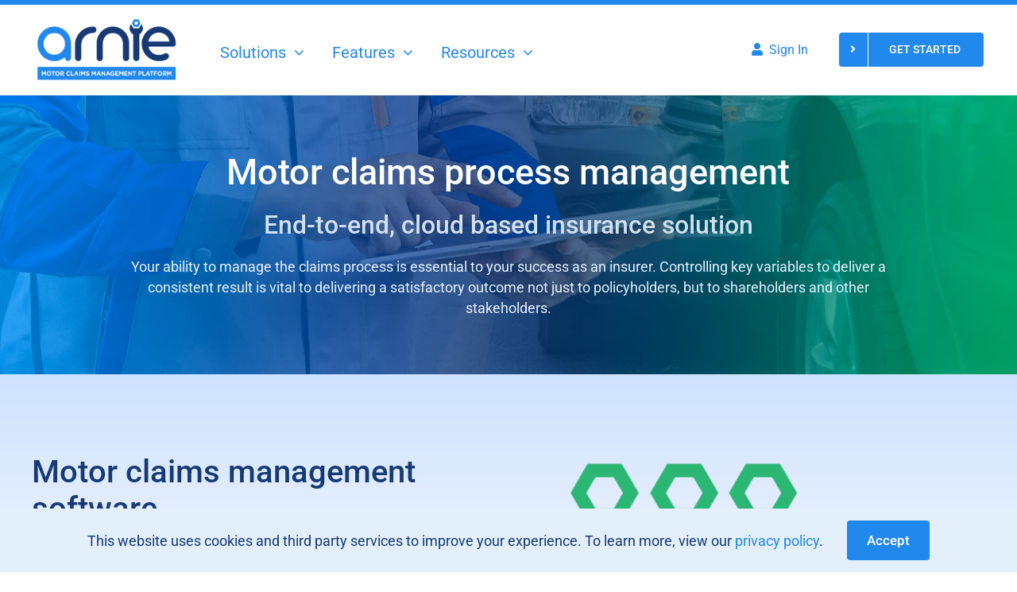

--- FILE ---
content_type: text/html; charset=UTF-8
request_url: https://www.arniesoftware.com/solutions/claims-process-management/
body_size: 25695
content:
<!DOCTYPE html>
<html class="avada-html-layout-wide avada-html-header-position-top avada-is-100-percent-template" lang="en-US" prefix="og: http://ogp.me/ns# fb: http://ogp.me/ns/fb#">
<head>
	<meta http-equiv="X-UA-Compatible" content="IE=edge" />
	<meta http-equiv="Content-Type" content="text/html; charset=utf-8"/>
<script type="text/javascript">
/* <![CDATA[ */
var gform;gform||(document.addEventListener("gform_main_scripts_loaded",function(){gform.scriptsLoaded=!0}),document.addEventListener("gform/theme/scripts_loaded",function(){gform.themeScriptsLoaded=!0}),window.addEventListener("DOMContentLoaded",function(){gform.domLoaded=!0}),gform={domLoaded:!1,scriptsLoaded:!1,themeScriptsLoaded:!1,isFormEditor:()=>"function"==typeof InitializeEditor,callIfLoaded:function(o){return!(!gform.domLoaded||!gform.scriptsLoaded||!gform.themeScriptsLoaded&&!gform.isFormEditor()||(gform.isFormEditor()&&console.warn("The use of gform.initializeOnLoaded() is deprecated in the form editor context and will be removed in Gravity Forms 3.1."),o(),0))},initializeOnLoaded:function(o){gform.callIfLoaded(o)||(document.addEventListener("gform_main_scripts_loaded",()=>{gform.scriptsLoaded=!0,gform.callIfLoaded(o)}),document.addEventListener("gform/theme/scripts_loaded",()=>{gform.themeScriptsLoaded=!0,gform.callIfLoaded(o)}),window.addEventListener("DOMContentLoaded",()=>{gform.domLoaded=!0,gform.callIfLoaded(o)}))},hooks:{action:{},filter:{}},addAction:function(o,r,e,t){gform.addHook("action",o,r,e,t)},addFilter:function(o,r,e,t){gform.addHook("filter",o,r,e,t)},doAction:function(o){gform.doHook("action",o,arguments)},applyFilters:function(o){return gform.doHook("filter",o,arguments)},removeAction:function(o,r){gform.removeHook("action",o,r)},removeFilter:function(o,r,e){gform.removeHook("filter",o,r,e)},addHook:function(o,r,e,t,n){null==gform.hooks[o][r]&&(gform.hooks[o][r]=[]);var d=gform.hooks[o][r];null==n&&(n=r+"_"+d.length),gform.hooks[o][r].push({tag:n,callable:e,priority:t=null==t?10:t})},doHook:function(r,o,e){var t;if(e=Array.prototype.slice.call(e,1),null!=gform.hooks[r][o]&&((o=gform.hooks[r][o]).sort(function(o,r){return o.priority-r.priority}),o.forEach(function(o){"function"!=typeof(t=o.callable)&&(t=window[t]),"action"==r?t.apply(null,e):e[0]=t.apply(null,e)})),"filter"==r)return e[0]},removeHook:function(o,r,t,n){var e;null!=gform.hooks[o][r]&&(e=(e=gform.hooks[o][r]).filter(function(o,r,e){return!!(null!=n&&n!=o.tag||null!=t&&t!=o.priority)}),gform.hooks[o][r]=e)}});
/* ]]> */
</script>

	<meta name="viewport" content="width=device-width, initial-scale=1" />
	<meta name='robots' content='index, follow, max-image-preview:large, max-snippet:-1, max-video-preview:-1' />

            <script data-no-defer="1" data-ezscrex="false" data-cfasync="false" data-pagespeed-no-defer data-cookieconsent="ignore">
                var ctPublicFunctions = {"_ajax_nonce":"7c80121290","_rest_nonce":"cb6b33ebc1","_ajax_url":"\/wp-admin\/admin-ajax.php","_rest_url":"https:\/\/www.arniesoftware.com\/wp-json\/","data__cookies_type":"alternative","data__ajax_type":"rest","data__bot_detector_enabled":"1","data__frontend_data_log_enabled":1,"cookiePrefix":"","wprocket_detected":false,"host_url":"www.arniesoftware.com","text__ee_click_to_select":"Click to select the whole data","text__ee_original_email":"The complete one is","text__ee_got_it":"Got it","text__ee_blocked":"Blocked","text__ee_cannot_connect":"Cannot connect","text__ee_cannot_decode":"Can not decode email. Unknown reason","text__ee_email_decoder":"CleanTalk email decoder","text__ee_wait_for_decoding":"The magic is on the way!","text__ee_decoding_process":"Please wait a few seconds while we decode the contact data."}
            </script>
        
            <script data-no-defer="1" data-ezscrex="false" data-cfasync="false" data-pagespeed-no-defer data-cookieconsent="ignore">
                var ctPublic = {"_ajax_nonce":"7c80121290","settings__forms__check_internal":"0","settings__forms__check_external":"0","settings__forms__force_protection":0,"settings__forms__search_test":"1","settings__forms__wc_add_to_cart":"0","settings__data__bot_detector_enabled":"1","settings__sfw__anti_crawler":0,"blog_home":"https:\/\/www.arniesoftware.com\/","pixel__setting":"3","pixel__enabled":false,"pixel__url":null,"data__email_check_before_post":"1","data__email_check_exist_post":"0","data__cookies_type":"alternative","data__key_is_ok":true,"data__visible_fields_required":true,"wl_brandname":"Anti-Spam by CleanTalk","wl_brandname_short":"CleanTalk","ct_checkjs_key":1278456593,"emailEncoderPassKey":"dd2dc70bb5d233a2ae31c74d424a9697","bot_detector_forms_excluded":"W10=","advancedCacheExists":false,"varnishCacheExists":false,"wc_ajax_add_to_cart":false}
            </script>
        
	<!-- This site is optimized with the Yoast SEO plugin v26.8 - https://yoast.com/product/yoast-seo-wordpress/ -->
	<title>Motor Insurance Claims Process Management- Arnie Software</title>
	<meta name="description" content="Revolutionise your auto insurance claims process, improve operational efficiency and reduce repair costs with Arnie’s scalable cloud based platform." />
	<link rel="canonical" href="https://www.arniesoftware.com/solutions/claims-process-management/" />
	<meta property="og:locale" content="en_US" />
	<meta property="og:type" content="article" />
	<meta property="og:title" content="Motor Insurance Claims Process Management- Arnie Software" />
	<meta property="og:description" content="Revolutionise your auto insurance claims process, improve operational efficiency and reduce repair costs with Arnie’s scalable cloud based platform." />
	<meta property="og:url" content="https://www.arniesoftware.com/solutions/claims-process-management/" />
	<meta property="og:site_name" content="Arnie Software" />
	<meta property="article:modified_time" content="2024-08-13T14:35:45+00:00" />
	<meta property="og:image" content="https://www.arniesoftware.com/wp-content/uploads/2024/05/arnie-software-solutions2-1.jpg" />
	<meta property="og:image:width" content="1500" />
	<meta property="og:image:height" content="752" />
	<meta property="og:image:type" content="image/jpeg" />
	<meta name="twitter:card" content="summary_large_image" />
	<meta name="twitter:label1" content="Est. reading time" />
	<meta name="twitter:data1" content="2 minutes" />
	<script type="application/ld+json" class="yoast-schema-graph">{"@context":"https://schema.org","@graph":[{"@type":"WebPage","@id":"https://www.arniesoftware.com/solutions/claims-process-management/","url":"https://www.arniesoftware.com/solutions/claims-process-management/","name":"Motor Insurance Claims Process Management- Arnie Software","isPartOf":{"@id":"https://www.arniesoftware.com/#website"},"datePublished":"2024-03-21T15:52:49+00:00","dateModified":"2024-08-13T14:35:45+00:00","description":"Revolutionise your auto insurance claims process, improve operational efficiency and reduce repair costs with Arnie’s scalable cloud based platform.","breadcrumb":{"@id":"https://www.arniesoftware.com/solutions/claims-process-management/#breadcrumb"},"inLanguage":"en-US","potentialAction":[{"@type":"ReadAction","target":["https://www.arniesoftware.com/solutions/claims-process-management/"]}]},{"@type":"BreadcrumbList","@id":"https://www.arniesoftware.com/solutions/claims-process-management/#breadcrumb","itemListElement":[{"@type":"ListItem","position":1,"name":"Home","item":"https://www.arniesoftware.com/"},{"@type":"ListItem","position":2,"name":"Solutions","item":"https://www.arniesoftware.com/solutions/"},{"@type":"ListItem","position":3,"name":"Claims Process Management"}]},{"@type":"WebSite","@id":"https://www.arniesoftware.com/#website","url":"https://www.arniesoftware.com/","name":"Arnie Software","description":"Motor Claims Management Platform","publisher":{"@id":"https://www.arniesoftware.com/#organization"},"potentialAction":[{"@type":"SearchAction","target":{"@type":"EntryPoint","urlTemplate":"https://www.arniesoftware.com/?s={search_term_string}"},"query-input":{"@type":"PropertyValueSpecification","valueRequired":true,"valueName":"search_term_string"}}],"inLanguage":"en-US"},{"@type":"Organization","@id":"https://www.arniesoftware.com/#organization","name":"Arnie","url":"https://www.arniesoftware.com/","logo":{"@type":"ImageObject","inLanguage":"en-US","@id":"https://www.arniesoftware.com/#/schema/logo/image/","url":"https://www.arniesoftware.com/wp-content/uploads/2024/05/arnie-logo2000.jpg","contentUrl":"https://www.arniesoftware.com/wp-content/uploads/2024/05/arnie-logo2000.jpg","width":2000,"height":2000,"caption":"Arnie"},"image":{"@id":"https://www.arniesoftware.com/#/schema/logo/image/"},"sameAs":["https://www.youtube.com/@arniemotorclaimsmanagement6841","https://www.linkedin.com/showcase/arnie-insurance-motor-claims-management-platform/?viewAsMember=true"]}]}</script>
	<!-- / Yoast SEO plugin. -->


<link rel='dns-prefetch' href='//fd.cleantalk.org' />
<link rel='dns-prefetch' href='//www.googletagmanager.com' />
<link rel="alternate" type="application/rss+xml" title="Arnie Software &raquo; Feed" href="https://www.arniesoftware.com/feed/" />
<link rel="alternate" type="application/rss+xml" title="Arnie Software &raquo; Comments Feed" href="https://www.arniesoftware.com/comments/feed/" />
					<link rel="shortcut icon" href="https://www.arniesoftware.com/wp-content/uploads/2024/02/favicon-1.png" type="image/x-icon" />
		
		
		
				<link rel="alternate" title="oEmbed (JSON)" type="application/json+oembed" href="https://www.arniesoftware.com/wp-json/oembed/1.0/embed?url=https%3A%2F%2Fwww.arniesoftware.com%2Fsolutions%2Fclaims-process-management%2F" />
<link rel="alternate" title="oEmbed (XML)" type="text/xml+oembed" href="https://www.arniesoftware.com/wp-json/oembed/1.0/embed?url=https%3A%2F%2Fwww.arniesoftware.com%2Fsolutions%2Fclaims-process-management%2F&#038;format=xml" />
					<meta name="description" content="Motor claims process management 

End-to-end, cloud based insurance solution 

Your ability to manage the claims process is essential to your success as an insurer. Controlling key variables to deliver a consistent result is vital to delivering a satisfactory outcome not just to policyholders, but to shareholders and other stakeholders.    

Motor claims management"/>
				
		<meta property="og:locale" content="en_US"/>
		<meta property="og:type" content="article"/>
		<meta property="og:site_name" content="Arnie Software"/>
		<meta property="og:title" content="Motor Insurance Claims Process Management- Arnie Software"/>
				<meta property="og:description" content="Motor claims process management 

End-to-end, cloud based insurance solution 

Your ability to manage the claims process is essential to your success as an insurer. Controlling key variables to deliver a consistent result is vital to delivering a satisfactory outcome not just to policyholders, but to shareholders and other stakeholders.    

Motor claims management"/>
				<meta property="og:url" content="https://www.arniesoftware.com/solutions/claims-process-management/"/>
													<meta property="article:modified_time" content="2024-08-13T14:35:45+11:00"/>
											<meta property="og:image" content="https://www.arniesoftware.com/wp-content/uploads/2024/02/arnie-logo2000.png"/>
		<meta property="og:image:width" content="2000"/>
		<meta property="og:image:height" content="923"/>
		<meta property="og:image:type" content="image/png"/>
				<style id='wp-img-auto-sizes-contain-inline-css' type='text/css'>
img:is([sizes=auto i],[sizes^="auto," i]){contain-intrinsic-size:3000px 1500px}
/*# sourceURL=wp-img-auto-sizes-contain-inline-css */
</style>
<link rel='stylesheet' id='cleantalk-public-css-css' href='https://www.arniesoftware.com/wp-content/plugins/cleantalk-spam-protect/css/cleantalk-public.min.css?ver=6.70.1_1766181082' type='text/css' media='all' />
<link rel='stylesheet' id='cleantalk-email-decoder-css-css' href='https://www.arniesoftware.com/wp-content/plugins/cleantalk-spam-protect/css/cleantalk-email-decoder.min.css?ver=6.70.1_1766181082' type='text/css' media='all' />
<link rel='stylesheet' id='child-style-css' href='https://www.arniesoftware.com/wp-content/themes/Avada-Child-Theme/style.css?ver=6.9' type='text/css' media='all' />
<link rel='stylesheet' id='fusion-dynamic-css-css' href='https://www.arniesoftware.com/wp-content/uploads/fusion-styles/8e4a561b50a4c088af06f9d733eaef87.min.css?ver=3.12' type='text/css' media='all' />
<script type="text/javascript" src="https://www.arniesoftware.com/wp-content/plugins/cleantalk-spam-protect/js/apbct-public-bundle.min.js?ver=6.70.1_1766181082" id="apbct-public-bundle.min-js-js"></script>
<script type="text/javascript" src="https://fd.cleantalk.org/ct-bot-detector-wrapper.js?ver=6.70.1" id="ct_bot_detector-js" defer="defer" data-wp-strategy="defer"></script>

<!-- Google tag (gtag.js) snippet added by Site Kit -->
<!-- Google Analytics snippet added by Site Kit -->
<script type="text/javascript" src="https://www.googletagmanager.com/gtag/js?id=GT-WPDG3VW" id="google_gtagjs-js" async></script>
<script type="text/javascript" id="google_gtagjs-js-after">
/* <![CDATA[ */
window.dataLayer = window.dataLayer || [];function gtag(){dataLayer.push(arguments);}
gtag("set","linker",{"domains":["www.arniesoftware.com"]});
gtag("js", new Date());
gtag("set", "developer_id.dZTNiMT", true);
gtag("config", "GT-WPDG3VW");
//# sourceURL=google_gtagjs-js-after
/* ]]> */
</script>
<link rel="https://api.w.org/" href="https://www.arniesoftware.com/wp-json/" /><link rel="alternate" title="JSON" type="application/json" href="https://www.arniesoftware.com/wp-json/wp/v2/pages/6807" /><link rel="EditURI" type="application/rsd+xml" title="RSD" href="https://www.arniesoftware.com/xmlrpc.php?rsd" />
<meta name="generator" content="WordPress 6.9" />
<link rel='shortlink' href='https://www.arniesoftware.com/?p=6807' />
<meta name="generator" content="Site Kit by Google 1.170.0" /><link rel="preload" href="https://www.arniesoftware.com/wp-content/themes/Avada/includes/lib/assets/fonts/icomoon/awb-icons.woff" as="font" type="font/woff" crossorigin><link rel="preload" href="//www.arniesoftware.com/wp-content/themes/Avada/includes/lib/assets/fonts/fontawesome/webfonts/fa-solid-900.woff2" as="font" type="font/woff2" crossorigin><link rel="preload" href="https://www.arniesoftware.com/wp-content/uploads/fusion-icons/coaching-v1.2/fonts/coaching.ttf?1vnjwk" as="font" type="font/ttf" crossorigin><style type="text/css" id="css-fb-visibility">@media screen and (max-width: 640px){.fusion-no-small-visibility{display:none !important;}body .sm-text-align-center{text-align:center !important;}body .sm-text-align-left{text-align:left !important;}body .sm-text-align-right{text-align:right !important;}body .sm-flex-align-center{justify-content:center !important;}body .sm-flex-align-flex-start{justify-content:flex-start !important;}body .sm-flex-align-flex-end{justify-content:flex-end !important;}body .sm-mx-auto{margin-left:auto !important;margin-right:auto !important;}body .sm-ml-auto{margin-left:auto !important;}body .sm-mr-auto{margin-right:auto !important;}body .fusion-absolute-position-small{position:absolute;top:auto;width:100%;}.awb-sticky.awb-sticky-small{ position: sticky; top: var(--awb-sticky-offset,0); }}@media screen and (min-width: 641px) and (max-width: 1255px){.fusion-no-medium-visibility{display:none !important;}body .md-text-align-center{text-align:center !important;}body .md-text-align-left{text-align:left !important;}body .md-text-align-right{text-align:right !important;}body .md-flex-align-center{justify-content:center !important;}body .md-flex-align-flex-start{justify-content:flex-start !important;}body .md-flex-align-flex-end{justify-content:flex-end !important;}body .md-mx-auto{margin-left:auto !important;margin-right:auto !important;}body .md-ml-auto{margin-left:auto !important;}body .md-mr-auto{margin-right:auto !important;}body .fusion-absolute-position-medium{position:absolute;top:auto;width:100%;}.awb-sticky.awb-sticky-medium{ position: sticky; top: var(--awb-sticky-offset,0); }}@media screen and (min-width: 1256px){.fusion-no-large-visibility{display:none !important;}body .lg-text-align-center{text-align:center !important;}body .lg-text-align-left{text-align:left !important;}body .lg-text-align-right{text-align:right !important;}body .lg-flex-align-center{justify-content:center !important;}body .lg-flex-align-flex-start{justify-content:flex-start !important;}body .lg-flex-align-flex-end{justify-content:flex-end !important;}body .lg-mx-auto{margin-left:auto !important;margin-right:auto !important;}body .lg-ml-auto{margin-left:auto !important;}body .lg-mr-auto{margin-right:auto !important;}body .fusion-absolute-position-large{position:absolute;top:auto;width:100%;}.awb-sticky.awb-sticky-large{ position: sticky; top: var(--awb-sticky-offset,0); }}</style>
<!-- Google Tag Manager snippet added by Site Kit -->
<script type="text/javascript">
/* <![CDATA[ */

			( function( w, d, s, l, i ) {
				w[l] = w[l] || [];
				w[l].push( {'gtm.start': new Date().getTime(), event: 'gtm.js'} );
				var f = d.getElementsByTagName( s )[0],
					j = d.createElement( s ), dl = l != 'dataLayer' ? '&l=' + l : '';
				j.async = true;
				j.src = 'https://www.googletagmanager.com/gtm.js?id=' + i + dl;
				f.parentNode.insertBefore( j, f );
			} )( window, document, 'script', 'dataLayer', 'GTM-TN9J4RXS' );
			
/* ]]> */
</script>

<!-- End Google Tag Manager snippet added by Site Kit -->
<script src="/wp-content/mu-plugins/captaincore-analytics.js" data-site="NHAZROIP" defer></script>
		<script type="text/javascript">
			var doc = document.documentElement;
			doc.setAttribute( 'data-useragent', navigator.userAgent );
		</script>
		
	<script>
jQuery(document).ready(function($) {
$(‘img[title]’).each(function() { $(this).removeAttr(‘title’); });
});
</script><style id='global-styles-inline-css' type='text/css'>
:root{--wp--preset--aspect-ratio--square: 1;--wp--preset--aspect-ratio--4-3: 4/3;--wp--preset--aspect-ratio--3-4: 3/4;--wp--preset--aspect-ratio--3-2: 3/2;--wp--preset--aspect-ratio--2-3: 2/3;--wp--preset--aspect-ratio--16-9: 16/9;--wp--preset--aspect-ratio--9-16: 9/16;--wp--preset--color--black: #000000;--wp--preset--color--cyan-bluish-gray: #abb8c3;--wp--preset--color--white: #ffffff;--wp--preset--color--pale-pink: #f78da7;--wp--preset--color--vivid-red: #cf2e2e;--wp--preset--color--luminous-vivid-orange: #ff6900;--wp--preset--color--luminous-vivid-amber: #fcb900;--wp--preset--color--light-green-cyan: #7bdcb5;--wp--preset--color--vivid-green-cyan: #00d084;--wp--preset--color--pale-cyan-blue: #8ed1fc;--wp--preset--color--vivid-cyan-blue: #0693e3;--wp--preset--color--vivid-purple: #9b51e0;--wp--preset--color--awb-color-1: #ffffff;--wp--preset--color--awb-color-2: #e3effb;--wp--preset--color--awb-color-3: #2188ee;--wp--preset--color--awb-color-4: #2188ee;--wp--preset--color--awb-color-5: #2188ee;--wp--preset--color--awb-color-6: #2188ee;--wp--preset--color--awb-color-7: #2188ee;--wp--preset--color--awb-color-8: #2188ee;--wp--preset--color--awb-color-custom-1: #2188ee;--wp--preset--color--awb-color-custom-2: #173a77;--wp--preset--color--awb-color-custom-3: #e3effb;--wp--preset--color--awb-color-custom-4: #e3effb;--wp--preset--color--awb-color-custom-5: #e3effb;--wp--preset--color--awb-color-custom-6: #2188ee;--wp--preset--color--awb-color-custom-7: #eb566e;--wp--preset--color--awb-color-custom-8: #2bb673;--wp--preset--color--awb-color-custom-9: #ffdd02;--wp--preset--color--awb-color-custom-10: #d0e0ef;--wp--preset--gradient--vivid-cyan-blue-to-vivid-purple: linear-gradient(135deg,rgb(6,147,227) 0%,rgb(155,81,224) 100%);--wp--preset--gradient--light-green-cyan-to-vivid-green-cyan: linear-gradient(135deg,rgb(122,220,180) 0%,rgb(0,208,130) 100%);--wp--preset--gradient--luminous-vivid-amber-to-luminous-vivid-orange: linear-gradient(135deg,rgb(252,185,0) 0%,rgb(255,105,0) 100%);--wp--preset--gradient--luminous-vivid-orange-to-vivid-red: linear-gradient(135deg,rgb(255,105,0) 0%,rgb(207,46,46) 100%);--wp--preset--gradient--very-light-gray-to-cyan-bluish-gray: linear-gradient(135deg,rgb(238,238,238) 0%,rgb(169,184,195) 100%);--wp--preset--gradient--cool-to-warm-spectrum: linear-gradient(135deg,rgb(74,234,220) 0%,rgb(151,120,209) 20%,rgb(207,42,186) 40%,rgb(238,44,130) 60%,rgb(251,105,98) 80%,rgb(254,248,76) 100%);--wp--preset--gradient--blush-light-purple: linear-gradient(135deg,rgb(255,206,236) 0%,rgb(152,150,240) 100%);--wp--preset--gradient--blush-bordeaux: linear-gradient(135deg,rgb(254,205,165) 0%,rgb(254,45,45) 50%,rgb(107,0,62) 100%);--wp--preset--gradient--luminous-dusk: linear-gradient(135deg,rgb(255,203,112) 0%,rgb(199,81,192) 50%,rgb(65,88,208) 100%);--wp--preset--gradient--pale-ocean: linear-gradient(135deg,rgb(255,245,203) 0%,rgb(182,227,212) 50%,rgb(51,167,181) 100%);--wp--preset--gradient--electric-grass: linear-gradient(135deg,rgb(202,248,128) 0%,rgb(113,206,126) 100%);--wp--preset--gradient--midnight: linear-gradient(135deg,rgb(2,3,129) 0%,rgb(40,116,252) 100%);--wp--preset--font-size--small: 13.5px;--wp--preset--font-size--medium: 20px;--wp--preset--font-size--large: 27px;--wp--preset--font-size--x-large: 42px;--wp--preset--font-size--normal: 18px;--wp--preset--font-size--xlarge: 36px;--wp--preset--font-size--huge: 54px;--wp--preset--spacing--20: 0.44rem;--wp--preset--spacing--30: 0.67rem;--wp--preset--spacing--40: 1rem;--wp--preset--spacing--50: 1.5rem;--wp--preset--spacing--60: 2.25rem;--wp--preset--spacing--70: 3.38rem;--wp--preset--spacing--80: 5.06rem;--wp--preset--shadow--natural: 6px 6px 9px rgba(0, 0, 0, 0.2);--wp--preset--shadow--deep: 12px 12px 50px rgba(0, 0, 0, 0.4);--wp--preset--shadow--sharp: 6px 6px 0px rgba(0, 0, 0, 0.2);--wp--preset--shadow--outlined: 6px 6px 0px -3px rgb(255, 255, 255), 6px 6px rgb(0, 0, 0);--wp--preset--shadow--crisp: 6px 6px 0px rgb(0, 0, 0);}:where(.is-layout-flex){gap: 0.5em;}:where(.is-layout-grid){gap: 0.5em;}body .is-layout-flex{display: flex;}.is-layout-flex{flex-wrap: wrap;align-items: center;}.is-layout-flex > :is(*, div){margin: 0;}body .is-layout-grid{display: grid;}.is-layout-grid > :is(*, div){margin: 0;}:where(.wp-block-columns.is-layout-flex){gap: 2em;}:where(.wp-block-columns.is-layout-grid){gap: 2em;}:where(.wp-block-post-template.is-layout-flex){gap: 1.25em;}:where(.wp-block-post-template.is-layout-grid){gap: 1.25em;}.has-black-color{color: var(--wp--preset--color--black) !important;}.has-cyan-bluish-gray-color{color: var(--wp--preset--color--cyan-bluish-gray) !important;}.has-white-color{color: var(--wp--preset--color--white) !important;}.has-pale-pink-color{color: var(--wp--preset--color--pale-pink) !important;}.has-vivid-red-color{color: var(--wp--preset--color--vivid-red) !important;}.has-luminous-vivid-orange-color{color: var(--wp--preset--color--luminous-vivid-orange) !important;}.has-luminous-vivid-amber-color{color: var(--wp--preset--color--luminous-vivid-amber) !important;}.has-light-green-cyan-color{color: var(--wp--preset--color--light-green-cyan) !important;}.has-vivid-green-cyan-color{color: var(--wp--preset--color--vivid-green-cyan) !important;}.has-pale-cyan-blue-color{color: var(--wp--preset--color--pale-cyan-blue) !important;}.has-vivid-cyan-blue-color{color: var(--wp--preset--color--vivid-cyan-blue) !important;}.has-vivid-purple-color{color: var(--wp--preset--color--vivid-purple) !important;}.has-black-background-color{background-color: var(--wp--preset--color--black) !important;}.has-cyan-bluish-gray-background-color{background-color: var(--wp--preset--color--cyan-bluish-gray) !important;}.has-white-background-color{background-color: var(--wp--preset--color--white) !important;}.has-pale-pink-background-color{background-color: var(--wp--preset--color--pale-pink) !important;}.has-vivid-red-background-color{background-color: var(--wp--preset--color--vivid-red) !important;}.has-luminous-vivid-orange-background-color{background-color: var(--wp--preset--color--luminous-vivid-orange) !important;}.has-luminous-vivid-amber-background-color{background-color: var(--wp--preset--color--luminous-vivid-amber) !important;}.has-light-green-cyan-background-color{background-color: var(--wp--preset--color--light-green-cyan) !important;}.has-vivid-green-cyan-background-color{background-color: var(--wp--preset--color--vivid-green-cyan) !important;}.has-pale-cyan-blue-background-color{background-color: var(--wp--preset--color--pale-cyan-blue) !important;}.has-vivid-cyan-blue-background-color{background-color: var(--wp--preset--color--vivid-cyan-blue) !important;}.has-vivid-purple-background-color{background-color: var(--wp--preset--color--vivid-purple) !important;}.has-black-border-color{border-color: var(--wp--preset--color--black) !important;}.has-cyan-bluish-gray-border-color{border-color: var(--wp--preset--color--cyan-bluish-gray) !important;}.has-white-border-color{border-color: var(--wp--preset--color--white) !important;}.has-pale-pink-border-color{border-color: var(--wp--preset--color--pale-pink) !important;}.has-vivid-red-border-color{border-color: var(--wp--preset--color--vivid-red) !important;}.has-luminous-vivid-orange-border-color{border-color: var(--wp--preset--color--luminous-vivid-orange) !important;}.has-luminous-vivid-amber-border-color{border-color: var(--wp--preset--color--luminous-vivid-amber) !important;}.has-light-green-cyan-border-color{border-color: var(--wp--preset--color--light-green-cyan) !important;}.has-vivid-green-cyan-border-color{border-color: var(--wp--preset--color--vivid-green-cyan) !important;}.has-pale-cyan-blue-border-color{border-color: var(--wp--preset--color--pale-cyan-blue) !important;}.has-vivid-cyan-blue-border-color{border-color: var(--wp--preset--color--vivid-cyan-blue) !important;}.has-vivid-purple-border-color{border-color: var(--wp--preset--color--vivid-purple) !important;}.has-vivid-cyan-blue-to-vivid-purple-gradient-background{background: var(--wp--preset--gradient--vivid-cyan-blue-to-vivid-purple) !important;}.has-light-green-cyan-to-vivid-green-cyan-gradient-background{background: var(--wp--preset--gradient--light-green-cyan-to-vivid-green-cyan) !important;}.has-luminous-vivid-amber-to-luminous-vivid-orange-gradient-background{background: var(--wp--preset--gradient--luminous-vivid-amber-to-luminous-vivid-orange) !important;}.has-luminous-vivid-orange-to-vivid-red-gradient-background{background: var(--wp--preset--gradient--luminous-vivid-orange-to-vivid-red) !important;}.has-very-light-gray-to-cyan-bluish-gray-gradient-background{background: var(--wp--preset--gradient--very-light-gray-to-cyan-bluish-gray) !important;}.has-cool-to-warm-spectrum-gradient-background{background: var(--wp--preset--gradient--cool-to-warm-spectrum) !important;}.has-blush-light-purple-gradient-background{background: var(--wp--preset--gradient--blush-light-purple) !important;}.has-blush-bordeaux-gradient-background{background: var(--wp--preset--gradient--blush-bordeaux) !important;}.has-luminous-dusk-gradient-background{background: var(--wp--preset--gradient--luminous-dusk) !important;}.has-pale-ocean-gradient-background{background: var(--wp--preset--gradient--pale-ocean) !important;}.has-electric-grass-gradient-background{background: var(--wp--preset--gradient--electric-grass) !important;}.has-midnight-gradient-background{background: var(--wp--preset--gradient--midnight) !important;}.has-small-font-size{font-size: var(--wp--preset--font-size--small) !important;}.has-medium-font-size{font-size: var(--wp--preset--font-size--medium) !important;}.has-large-font-size{font-size: var(--wp--preset--font-size--large) !important;}.has-x-large-font-size{font-size: var(--wp--preset--font-size--x-large) !important;}
/*# sourceURL=global-styles-inline-css */
</style>
<link rel='stylesheet' id='gform_basic-css' href='https://www.arniesoftware.com/wp-content/plugins/gravityforms/assets/css/dist/basic.min.css?ver=2.9.25' type='text/css' media='all' />
<link rel='stylesheet' id='gform_theme_components-css' href='https://www.arniesoftware.com/wp-content/plugins/gravityforms/assets/css/dist/theme-components.min.css?ver=2.9.25' type='text/css' media='all' />
<link rel='stylesheet' id='gform_theme-css' href='https://www.arniesoftware.com/wp-content/plugins/gravityforms/assets/css/dist/theme.min.css?ver=2.9.25' type='text/css' media='all' />
<style id='wp-block-library-inline-css' type='text/css'>
:root{--wp-block-synced-color:#7a00df;--wp-block-synced-color--rgb:122,0,223;--wp-bound-block-color:var(--wp-block-synced-color);--wp-editor-canvas-background:#ddd;--wp-admin-theme-color:#007cba;--wp-admin-theme-color--rgb:0,124,186;--wp-admin-theme-color-darker-10:#006ba1;--wp-admin-theme-color-darker-10--rgb:0,107,160.5;--wp-admin-theme-color-darker-20:#005a87;--wp-admin-theme-color-darker-20--rgb:0,90,135;--wp-admin-border-width-focus:2px}@media (min-resolution:192dpi){:root{--wp-admin-border-width-focus:1.5px}}.wp-element-button{cursor:pointer}:root .has-very-light-gray-background-color{background-color:#eee}:root .has-very-dark-gray-background-color{background-color:#313131}:root .has-very-light-gray-color{color:#eee}:root .has-very-dark-gray-color{color:#313131}:root .has-vivid-green-cyan-to-vivid-cyan-blue-gradient-background{background:linear-gradient(135deg,#00d084,#0693e3)}:root .has-purple-crush-gradient-background{background:linear-gradient(135deg,#34e2e4,#4721fb 50%,#ab1dfe)}:root .has-hazy-dawn-gradient-background{background:linear-gradient(135deg,#faaca8,#dad0ec)}:root .has-subdued-olive-gradient-background{background:linear-gradient(135deg,#fafae1,#67a671)}:root .has-atomic-cream-gradient-background{background:linear-gradient(135deg,#fdd79a,#004a59)}:root .has-nightshade-gradient-background{background:linear-gradient(135deg,#330968,#31cdcf)}:root .has-midnight-gradient-background{background:linear-gradient(135deg,#020381,#2874fc)}:root{--wp--preset--font-size--normal:16px;--wp--preset--font-size--huge:42px}.has-regular-font-size{font-size:1em}.has-larger-font-size{font-size:2.625em}.has-normal-font-size{font-size:var(--wp--preset--font-size--normal)}.has-huge-font-size{font-size:var(--wp--preset--font-size--huge)}.has-text-align-center{text-align:center}.has-text-align-left{text-align:left}.has-text-align-right{text-align:right}.has-fit-text{white-space:nowrap!important}#end-resizable-editor-section{display:none}.aligncenter{clear:both}.items-justified-left{justify-content:flex-start}.items-justified-center{justify-content:center}.items-justified-right{justify-content:flex-end}.items-justified-space-between{justify-content:space-between}.screen-reader-text{border:0;clip-path:inset(50%);height:1px;margin:-1px;overflow:hidden;padding:0;position:absolute;width:1px;word-wrap:normal!important}.screen-reader-text:focus{background-color:#ddd;clip-path:none;color:#444;display:block;font-size:1em;height:auto;left:5px;line-height:normal;padding:15px 23px 14px;text-decoration:none;top:5px;width:auto;z-index:100000}html :where(.has-border-color){border-style:solid}html :where([style*=border-top-color]){border-top-style:solid}html :where([style*=border-right-color]){border-right-style:solid}html :where([style*=border-bottom-color]){border-bottom-style:solid}html :where([style*=border-left-color]){border-left-style:solid}html :where([style*=border-width]){border-style:solid}html :where([style*=border-top-width]){border-top-style:solid}html :where([style*=border-right-width]){border-right-style:solid}html :where([style*=border-bottom-width]){border-bottom-style:solid}html :where([style*=border-left-width]){border-left-style:solid}html :where(img[class*=wp-image-]){height:auto;max-width:100%}:where(figure){margin:0 0 1em}html :where(.is-position-sticky){--wp-admin--admin-bar--position-offset:var(--wp-admin--admin-bar--height,0px)}@media screen and (max-width:600px){html :where(.is-position-sticky){--wp-admin--admin-bar--position-offset:0px}}
/*wp_block_styles_on_demand_placeholder:6976222f563e4*/
/*# sourceURL=wp-block-library-inline-css */
</style>
<style id='wp-block-library-theme-inline-css' type='text/css'>
.wp-block-audio :where(figcaption){color:#555;font-size:13px;text-align:center}.is-dark-theme .wp-block-audio :where(figcaption){color:#ffffffa6}.wp-block-audio{margin:0 0 1em}.wp-block-code{border:1px solid #ccc;border-radius:4px;font-family:Menlo,Consolas,monaco,monospace;padding:.8em 1em}.wp-block-embed :where(figcaption){color:#555;font-size:13px;text-align:center}.is-dark-theme .wp-block-embed :where(figcaption){color:#ffffffa6}.wp-block-embed{margin:0 0 1em}.blocks-gallery-caption{color:#555;font-size:13px;text-align:center}.is-dark-theme .blocks-gallery-caption{color:#ffffffa6}:root :where(.wp-block-image figcaption){color:#555;font-size:13px;text-align:center}.is-dark-theme :root :where(.wp-block-image figcaption){color:#ffffffa6}.wp-block-image{margin:0 0 1em}.wp-block-pullquote{border-bottom:4px solid;border-top:4px solid;color:currentColor;margin-bottom:1.75em}.wp-block-pullquote :where(cite),.wp-block-pullquote :where(footer),.wp-block-pullquote__citation{color:currentColor;font-size:.8125em;font-style:normal;text-transform:uppercase}.wp-block-quote{border-left:.25em solid;margin:0 0 1.75em;padding-left:1em}.wp-block-quote cite,.wp-block-quote footer{color:currentColor;font-size:.8125em;font-style:normal;position:relative}.wp-block-quote:where(.has-text-align-right){border-left:none;border-right:.25em solid;padding-left:0;padding-right:1em}.wp-block-quote:where(.has-text-align-center){border:none;padding-left:0}.wp-block-quote.is-large,.wp-block-quote.is-style-large,.wp-block-quote:where(.is-style-plain){border:none}.wp-block-search .wp-block-search__label{font-weight:700}.wp-block-search__button{border:1px solid #ccc;padding:.375em .625em}:where(.wp-block-group.has-background){padding:1.25em 2.375em}.wp-block-separator.has-css-opacity{opacity:.4}.wp-block-separator{border:none;border-bottom:2px solid;margin-left:auto;margin-right:auto}.wp-block-separator.has-alpha-channel-opacity{opacity:1}.wp-block-separator:not(.is-style-wide):not(.is-style-dots){width:100px}.wp-block-separator.has-background:not(.is-style-dots){border-bottom:none;height:1px}.wp-block-separator.has-background:not(.is-style-wide):not(.is-style-dots){height:2px}.wp-block-table{margin:0 0 1em}.wp-block-table td,.wp-block-table th{word-break:normal}.wp-block-table :where(figcaption){color:#555;font-size:13px;text-align:center}.is-dark-theme .wp-block-table :where(figcaption){color:#ffffffa6}.wp-block-video :where(figcaption){color:#555;font-size:13px;text-align:center}.is-dark-theme .wp-block-video :where(figcaption){color:#ffffffa6}.wp-block-video{margin:0 0 1em}:root :where(.wp-block-template-part.has-background){margin-bottom:0;margin-top:0;padding:1.25em 2.375em}
/*# sourceURL=/wp-includes/css/dist/block-library/theme.min.css */
</style>
<style id='classic-theme-styles-inline-css' type='text/css'>
/*! This file is auto-generated */
.wp-block-button__link{color:#fff;background-color:#32373c;border-radius:9999px;box-shadow:none;text-decoration:none;padding:calc(.667em + 2px) calc(1.333em + 2px);font-size:1.125em}.wp-block-file__button{background:#32373c;color:#fff;text-decoration:none}
/*# sourceURL=/wp-includes/css/classic-themes.min.css */
</style>
</head>

<body class="wp-singular page-template page-template-100-width page-template-100-width-php page page-id-6807 page-child parent-pageid-4607 wp-theme-Avada wp-child-theme-Avada-Child-Theme awb-no-sidebars fusion-image-hovers fusion-pagination-sizing fusion-button_type-flat fusion-button_span-no fusion-button_gradient-linear avada-image-rollover-circle-yes avada-image-rollover-yes avada-image-rollover-direction-left fusion-body ltr fusion-sticky-header no-tablet-sticky-header no-mobile-sticky-header no-mobile-slidingbar no-mobile-totop fusion-disable-outline fusion-sub-menu-fade mobile-logo-pos-left layout-wide-mode avada-has-boxed-modal-shadow-none layout-scroll-offset-full avada-has-zero-margin-offset-top fusion-top-header menu-text-align-center mobile-menu-design-classic fusion-show-pagination-text fusion-header-layout-v3 avada-responsive avada-footer-fx-none avada-menu-highlight-style-bar fusion-search-form-clean fusion-main-menu-search-overlay fusion-avatar-circle avada-dropdown-styles avada-blog-layout-large avada-blog-archive-layout-large avada-header-shadow-no avada-menu-icon-position-right avada-has-megamenu-shadow avada-has-mobile-menu-search avada-has-main-nav-search-icon avada-has-breadcrumb-mobile-hidden avada-has-titlebar-hide avada-header-border-color-full-transparent avada-has-pagination-width_height avada-flyout-menu-direction-fade avada-ec-views-v1" data-awb-post-id="6807">
			<!-- Google Tag Manager (noscript) snippet added by Site Kit -->
		<noscript>
			<iframe src="https://www.googletagmanager.com/ns.html?id=GTM-TN9J4RXS" height="0" width="0" style="display:none;visibility:hidden"></iframe>
		</noscript>
		<!-- End Google Tag Manager (noscript) snippet added by Site Kit -->
			<a class="skip-link screen-reader-text" href="#content">Skip to content</a>

	<div id="boxed-wrapper">
		
		<div id="wrapper" class="fusion-wrapper">
			<div id="home" style="position:relative;top:-1px;"></div>
												<div class="fusion-tb-header"><div class="fusion-fullwidth fullwidth-box fusion-builder-row-1 fusion-flex-container has-pattern-background has-mask-background nonhundred-percent-fullwidth non-hundred-percent-height-scrolling fusion-no-small-visibility fusion-no-medium-visibility fusion-sticky-container fusion-custom-z-index" style="--awb-border-sizes-top:6px;--awb-border-sizes-bottom:0px;--awb-border-sizes-left:0px;--awb-border-sizes-right:0px;--awb-border-color:var(--awb-color3);--awb-border-radius-top-left:0px;--awb-border-radius-top-right:0px;--awb-border-radius-bottom-right:0px;--awb-border-radius-bottom-left:0px;--awb-z-index:20051;--awb-padding-right-medium:30px;--awb-padding-left-medium:30px;--awb-margin-top:0px;--awb-margin-bottom:0px;--awb-background-color:var(--awb-color1);--awb-sticky-background-color:var(--awb-color1) !important;--awb-flex-wrap:wrap;" data-transition-offset="0" data-sticky-offset="0" data-scroll-offset="60" data-sticky-small-visibility="1" data-sticky-medium-visibility="1" data-sticky-large-visibility="1" ><div class="fusion-builder-row fusion-row fusion-flex-align-items-stretch fusion-flex-content-wrap" style="max-width:1248px;margin-left: calc(-4% / 2 );margin-right: calc(-4% / 2 );"><div class="fusion-layout-column fusion_builder_column fusion-builder-column-0 fusion-flex-column fusion-column-inner-bg-wrapper" style="--awb-padding-left-medium:0px;--awb-inner-bg-size:cover;--awb-width-large:19%;--awb-margin-top-large:0px;--awb-spacing-right-large:10.105263157895%;--awb-margin-bottom-large:0px;--awb-spacing-left-large:10.105263157895%;--awb-width-medium:40%;--awb-order-medium:0;--awb-spacing-right-medium:4.8%;--awb-spacing-left-medium:4.8%;--awb-width-small:66.666666666667%;--awb-order-small:0;--awb-spacing-right-small:2.88%;--awb-spacing-left-small:2.88%;" data-scroll-devices="small-visibility,medium-visibility,large-visibility"><span class="fusion-column-inner-bg hover-type-none"><a class="fusion-column-anchor" href="https://www.arniesoftware.com/"><span class="fusion-column-inner-bg-image"></span></a></span><div class="fusion-column-wrapper fusion-column-has-shadow fusion-flex-justify-content-center fusion-content-layout-column"><div class="fusion-image-element " style="text-align:left;--awb-caption-title-font-family:var(--h2_typography-font-family);--awb-caption-title-font-weight:var(--h2_typography-font-weight);--awb-caption-title-font-style:var(--h2_typography-font-style);--awb-caption-title-size:var(--h2_typography-font-size);--awb-caption-title-transform:var(--h2_typography-text-transform);--awb-caption-title-line-height:var(--h2_typography-line-height);--awb-caption-title-letter-spacing:var(--h2_typography-letter-spacing);"><span class=" has-fusion-standard-logo fusion-imageframe imageframe-none imageframe-1 hover-type-none"><a class="fusion-no-lightbox" href="https://www.arniesoftware.com/" target="_self"><img fetchpriority="high" decoding="async" src="https://www.arniesoftware.com/wp-content/uploads/2024/02/arnie-logo2000.png" data-orig-src="https://www.arniesoftware.com/wp-content/uploads/2024/02/arnie-logo2000.png" srcset="data:image/svg+xml,%3Csvg%20xmlns%3D%27http%3A%2F%2Fwww.w3.org%2F2000%2Fsvg%27%20width%3D%272000%27%20height%3D%27923%27%20viewBox%3D%270%200%202000%20923%27%3E%3Crect%20width%3D%272000%27%20height%3D%27923%27%20fill-opacity%3D%220%22%2F%3E%3C%2Fsvg%3E" data-srcset="https://www.arniesoftware.com/wp-content/uploads/2024/02/arnie-logo2000.png 1x, https://www.arniesoftware.com/wp-content/uploads/2024/02/arnie-logo2000.png 2x" style="max-height:923px;height:auto;" retina_url="https://www.arniesoftware.com/wp-content/uploads/2024/02/arnie-logo2000.png" width="2000" height="923" class="lazyload img-responsive fusion-standard-logo" alt="Arnie Software Logo" /></a></span></div></div></div><div class="fusion-layout-column fusion_builder_column fusion-builder-column-1 fusion-flex-column" style="--awb-padding-top:14px;--awb-bg-size:cover;--awb-width-large:44.3%;--awb-margin-top-large:0px;--awb-spacing-right-large:4.334085778781%;--awb-margin-bottom-large:20px;--awb-spacing-left-large:4.334085778781%;--awb-width-medium:44.3%;--awb-order-medium:0;--awb-spacing-right-medium:4.334085778781%;--awb-spacing-left-medium:4.334085778781%;--awb-width-small:100%;--awb-order-small:0;--awb-spacing-right-small:1.92%;--awb-spacing-left-small:1.92%;" data-scroll-devices="small-visibility,medium-visibility,large-visibility"><div class="fusion-column-wrapper fusion-column-has-shadow fusion-flex-justify-content-flex-start fusion-content-layout-column"><nav class="awb-menu awb-menu_row awb-menu_em-hover mobile-mode-collapse-to-button awb-menu_icons-left awb-menu_dc-yes mobile-trigger-fullwidth-off awb-menu_mobile-toggle awb-menu_indent-left mobile-size-full-absolute loading mega-menu-loading awb-menu_desktop awb-menu_dropdown awb-menu_expand-right awb-menu_transition-fade" style="--awb-font-size:20px;--awb-gap:35px;--awb-items-padding-top:12px;--awb-color:var(--awb-color6);--awb-active-color:#173a77;--awb-submenu-color:var(--awb-color6);--awb-submenu-active-color:var(--awb-color5);--awb-submenu-font-size:17px;--awb-submenu-max-width:300px;--awb-main-justify-content:flex-start;--awb-mobile-justify:flex-start;--awb-mobile-caret-left:auto;--awb-mobile-caret-right:0;--awb-box-shadow:0px 0px 10px 2px rgba(234,234,234,0.63);;--awb-fusion-font-family-typography:&quot;Roboto&quot;;--awb-fusion-font-style-typography:normal;--awb-fusion-font-weight-typography:400;--awb-fusion-font-family-submenu-typography:inherit;--awb-fusion-font-style-submenu-typography:normal;--awb-fusion-font-weight-submenu-typography:400;--awb-fusion-font-family-mobile-typography:inherit;--awb-fusion-font-style-mobile-typography:normal;--awb-fusion-font-weight-mobile-typography:400;" aria-label="Left Hand Menu" data-breakpoint="1255" data-count="0" data-transition-type="fade" data-transition-time="300" data-expand="right"><button type="button" class="awb-menu__m-toggle awb-menu__m-toggle_no-text" aria-expanded="false" aria-controls="menu-left-hand-menu"><span class="awb-menu__m-toggle-inner"><span class="collapsed-nav-text"><span class="screen-reader-text">Toggle Navigation</span></span><span class="awb-menu__m-collapse-icon awb-menu__m-collapse-icon_no-text"><span class="awb-menu__m-collapse-icon-open awb-menu__m-collapse-icon-open_no-text fa-bars fas"></span><span class="awb-menu__m-collapse-icon-close awb-menu__m-collapse-icon-close_no-text fa-times fas"></span></span></span></button><ul id="menu-left-hand-menu" class="fusion-menu awb-menu__main-ul awb-menu__main-ul_row"><li  id="menu-item-1299"  class="menu-item menu-item-type-custom menu-item-object-custom menu-item-has-children menu-item-1299 awb-menu__li awb-menu__main-li awb-menu__main-li_regular"  data-item-id="1299"><span class="awb-menu__main-background-default awb-menu__main-background-default_fade"></span><span class="awb-menu__main-background-active awb-menu__main-background-active_fade"></span><a  href="https://www.arniesoftware.com/solutions/" class="awb-menu__main-a awb-menu__main-a_regular"><span class="menu-text">Solutions</span><span class="awb-menu__open-nav-submenu-hover"></span></a><button type="button" aria-label="Open submenu of Solutions" aria-expanded="false" class="awb-menu__open-nav-submenu_mobile awb-menu__open-nav-submenu_main awb-menu__megamenu_no_children"></button><div class="awb-menu__mega-wrap" id="awb-mega-menu-3958" data-width="site_width" style="--awb-megamenu-width:var(--site_width)"><div class="fusion-fullwidth fullwidth-box fusion-builder-row-1-1 fusion-flex-container has-pattern-background has-mask-background nonhundred-percent-fullwidth non-hundred-percent-height-scrolling" style="--awb-border-radius-top-left:10px;--awb-border-radius-top-right:10px;--awb-border-radius-bottom-right:10px;--awb-border-radius-bottom-left:10px;--awb-overflow:hidden;--awb-padding-right:0px;--awb-padding-left:0px;--awb-margin-top:10px;--awb-background-color:var(--awb-color1);--awb-flex-wrap:wrap;--awb-box-shadow:3px 3px 28px 4px hsla(var(--awb-color8-h),var(--awb-color8-s),var(--awb-color8-l),calc(var(--awb-color8-a) - 90%));" ><div class="fusion-builder-row fusion-row fusion-flex-align-items-flex-start fusion-flex-content-wrap" style="max-width:calc( 1200px + 0px );margin-left: calc(-0px / 2 );margin-right: calc(-0px / 2 );"><div class="fusion-layout-column fusion_builder_column fusion-builder-column-2 fusion-flex-column fusion-flex-align-self-stretch" style="--awb-padding-top:40px;--awb-padding-right:55px;--awb-padding-bottom:45px;--awb-padding-left:55px;--awb-overflow:hidden;--awb-bg-color:var(--awb-color1);--awb-bg-color-hover:var(--awb-color1);--awb-bg-size:cover;--awb-border-radius:10px 0px 0px 10px;--awb-width-large:74%;--awb-margin-top-large:0px;--awb-spacing-right-large:0px;--awb-margin-bottom-large:0px;--awb-spacing-left-large:0px;--awb-width-medium:74%;--awb-order-medium:0;--awb-spacing-right-medium:0px;--awb-spacing-left-medium:0px;--awb-width-small:100%;--awb-order-small:0;--awb-spacing-right-small:0px;--awb-spacing-left-small:0px;" data-scroll-devices="small-visibility,medium-visibility,large-visibility"><div class="fusion-column-wrapper fusion-column-has-shadow fusion-flex-justify-content-flex-start fusion-content-layout-column"><div class="fusion-builder-row fusion-builder-row-inner fusion-row fusion-flex-align-items-flex-start fusion-flex-content-wrap" style="width:calc( 100% + 0px ) !important;max-width:calc( 100% + 0px ) !important;margin-left: calc(-0px / 2 );margin-right: calc(-0px / 2 );"><div class="fusion-layout-column fusion_builder_column_inner fusion-builder-nested-column-0 fusion_builder_column_inner_1_2 1_2 fusion-flex-column" style="--awb-bg-size:cover;--awb-width-large:50%;--awb-margin-top-large:0px;--awb-spacing-right-large:0px;--awb-margin-bottom-large:0px;--awb-spacing-left-large:0px;--awb-width-medium:50%;--awb-order-medium:0;--awb-spacing-right-medium:0px;--awb-spacing-left-medium:0px;--awb-width-small:100%;--awb-order-small:0;--awb-spacing-right-small:0px;--awb-spacing-left-small:0px;" data-scroll-devices="small-visibility,medium-visibility,large-visibility"><div class="fusion-column-wrapper fusion-column-has-shadow fusion-flex-justify-content-flex-start fusion-content-layout-column"><div class="fusion-title title fusion-title-1 fusion-sep-none fusion-title-text fusion-title-size-three"><h3 class="fusion-title-heading title-heading-left fusion-responsive-typography-calculated" style="font-family:&quot;Roboto&quot;;font-style:normal;font-weight:500;margin:0;--fontSize:36;line-height:1.28;">Solutions</h3></div></div></div><div class="fusion-layout-column fusion_builder_column_inner fusion-builder-nested-column-1 fusion_builder_column_inner_1_2 1_2 fusion-flex-column" style="--awb-bg-size:cover;--awb-width-large:50%;--awb-margin-top-large:0px;--awb-spacing-right-large:0px;--awb-margin-bottom-large:0px;--awb-spacing-left-large:0px;--awb-width-medium:50%;--awb-order-medium:0;--awb-spacing-right-medium:0px;--awb-spacing-left-medium:0px;--awb-width-small:100%;--awb-order-small:0;--awb-spacing-right-small:0px;--awb-spacing-left-small:0px;" data-scroll-devices="small-visibility,medium-visibility,large-visibility"><div class="fusion-column-wrapper fusion-column-has-shadow fusion-flex-justify-content-flex-start fusion-content-layout-column"><div class="fusion-text fusion-text-1" style="--awb-content-alignment:right;"><p><a href="https://www.arniesoftware.com/solutions/">View All Solutions</a></p>
</div></div></div></div><div class="fusion-separator fusion-full-width-sep" style="align-self: center;margin-left: auto;margin-right: auto;margin-top:10px;margin-bottom:25px;width:100%;"><div class="fusion-separator-border sep-single sep-solid" style="--awb-height:20px;--awb-amount:20px;--awb-sep-color:var(--awb-color4);border-color:var(--awb-color4);border-top-width:1px;"></div></div><div class="fusion-builder-row fusion-builder-row-inner fusion-row fusion-flex-align-items-flex-start fusion-flex-content-wrap" style="width:calc( 100% + 0px ) !important;max-width:calc( 100% + 0px ) !important;margin-left: calc(-0px / 2 );margin-right: calc(-0px / 2 );"><div class="fusion-layout-column fusion_builder_column_inner fusion-builder-nested-column-2 fusion_builder_column_inner_1_2 1_2 fusion-flex-column" style="--awb-bg-size:cover;--awb-width-large:50%;--awb-margin-top-large:0px;--awb-spacing-right-large:0px;--awb-margin-bottom-large:20px;--awb-spacing-left-large:0px;--awb-width-medium:50%;--awb-order-medium:0;--awb-spacing-right-medium:0px;--awb-spacing-left-medium:0px;--awb-width-small:100%;--awb-order-small:0;--awb-spacing-right-small:0px;--awb-spacing-left-small:0px;"><div class="fusion-column-wrapper fusion-column-has-shadow fusion-flex-justify-content-flex-start fusion-content-layout-column"><nav class="awb-submenu awb-submenu_column awb-submenu_em-hover awb-submenu_icons-left awb-submenu_dc-yes awb-submenu_transition-fade awb-submenu_dropdown awb-submenu_expand-right" style="--awb-icons-size:24;--awb-main-justify-content:flex-start;--awb-color:var(--awb-custom_color_2);--awb-active-color:var(--awb-color3);--awb-active-bg:var(--awb-custom_color_3);--awb-icons-color:var(--awb-color3);--awb-icons-hover-color:var(--awb-color3);--awb-items-padding-top:26px;--awb-items-padding-bottom:26px;--awb-font-size:24px;--awb-fusion-font-family-typography:&quot;Roboto&quot;;--awb-fusion-font-style-typography:normal;--awb-fusion-font-weight-typography:400;--awb-fusion-font-family-submenu-typography:inherit;--awb-fusion-font-style-submenu-typography:normal;--awb-fusion-font-weight-submenu-typography:400;" aria-label="Menu" data-count="0" data-transition-type="fade" data-transition-time="300" data-breakpoint="0"><ul id="menu-solutions-column-1" class="fusion-menu awb-submenu__main-ul awb-submenu__main-ul_column"><li  id="menu-item-6770"  class="menu-item menu-item-type-custom menu-item-object-custom menu-item-6770 awb-submenu__li awb-submenu__main-li awb-submenu__main-li_regular"  data-item-id="6770"><span class="awb-submenu__main-background-default awb-submenu__main-background-default_fade"></span><span class="awb-submenu__main-background-active awb-submenu__main-background-active_fade"></span><a  href="https://www.arniesoftware.com/solutions/artificial-intelligence/" class="awb-submenu__main-a awb-submenu__main-a_regular fusion-flex-link"><span class="awb-submenu__i awb-submenu__i_main fusion-megamenu-icon"><i class="glyphicon fa-magic fas" aria-hidden="true"></i></span><span class="menu-text">Artificial Intelligence</span></a></li><li  id="menu-item-6771"  class="menu-item menu-item-type-custom menu-item-object-custom menu-item-6771 awb-submenu__li awb-submenu__main-li awb-submenu__main-li_regular"  data-item-id="6771"><span class="awb-submenu__main-background-default awb-submenu__main-background-default_fade"></span><span class="awb-submenu__main-background-active awb-submenu__main-background-active_fade"></span><a  href="https://www.arniesoftware.com/features/claims-process-management/" class="awb-submenu__main-a awb-submenu__main-a_regular fusion-flex-link"><span class="awb-submenu__i awb-submenu__i_main fusion-megamenu-icon"><i class="glyphicon fa-paste fas" aria-hidden="true"></i></span><span class="menu-text">Claims Process Management</span></a></li><li  id="menu-item-6772"  class="menu-item menu-item-type-custom menu-item-object-custom menu-item-6772 awb-submenu__li awb-submenu__main-li awb-submenu__main-li_regular"  data-item-id="6772"><span class="awb-submenu__main-background-default awb-submenu__main-background-default_fade"></span><span class="awb-submenu__main-background-active awb-submenu__main-background-active_fade"></span><a  href="https://www.arniesoftware.com/solutions/claims-process-automation/" class="awb-submenu__main-a awb-submenu__main-a_regular fusion-flex-link"><span class="awb-submenu__i awb-submenu__i_main fusion-megamenu-icon"><i class="glyphicon fa-sync-alt fas" aria-hidden="true"></i></span><span class="menu-text">Claims Process Automation</span></a></li><li  id="menu-item-6773"  class="menu-item menu-item-type-custom menu-item-object-custom menu-item-6773 awb-submenu__li awb-submenu__main-li awb-submenu__main-li_regular"  data-item-id="6773"><span class="awb-submenu__main-background-default awb-submenu__main-background-default_fade"></span><span class="awb-submenu__main-background-active awb-submenu__main-background-active_fade"></span><a  href="https://www.arniesoftware.com/solutions/communications/" class="awb-submenu__main-a awb-submenu__main-a_regular fusion-flex-link"><span class="awb-submenu__i awb-submenu__i_main fusion-megamenu-icon"><i class="glyphicon fa-comments fas" aria-hidden="true"></i></span><span class="menu-text">Communications</span></a></li></ul></nav></div></div><div class="fusion-layout-column fusion_builder_column_inner fusion-builder-nested-column-3 fusion_builder_column_inner_1_2 1_2 fusion-flex-column" style="--awb-bg-size:cover;--awb-width-large:50%;--awb-margin-top-large:0px;--awb-spacing-right-large:0px;--awb-margin-bottom-large:20px;--awb-spacing-left-large:0px;--awb-width-medium:50%;--awb-order-medium:0;--awb-spacing-right-medium:0px;--awb-spacing-left-medium:0px;--awb-width-small:100%;--awb-order-small:0;--awb-spacing-right-small:0px;--awb-spacing-left-small:0px;"><div class="fusion-column-wrapper fusion-column-has-shadow fusion-flex-justify-content-flex-start fusion-content-layout-column"><nav class="awb-submenu awb-submenu_column awb-submenu_em-hover awb-submenu_icons-left awb-submenu_dc-yes awb-submenu_transition-fade awb-submenu_dropdown awb-submenu_expand-right" style="--awb-icons-size:24;--awb-main-justify-content:flex-start;--awb-color:var(--awb-custom_color_2);--awb-active-color:var(--awb-color3);--awb-active-bg:var(--awb-custom_color_3);--awb-icons-color:var(--awb-color3);--awb-icons-hover-color:var(--awb-color3);--awb-items-padding-top:26px;--awb-items-padding-bottom:26px;--awb-font-size:24px;--awb-fusion-font-family-typography:&quot;Roboto&quot;;--awb-fusion-font-style-typography:normal;--awb-fusion-font-weight-typography:400;--awb-fusion-font-family-submenu-typography:inherit;--awb-fusion-font-style-submenu-typography:normal;--awb-fusion-font-weight-submenu-typography:400;" aria-label="Menu" data-count="1" data-transition-type="fade" data-transition-time="300" data-breakpoint="0"><ul id="menu-solutions-column-2" class="fusion-menu awb-submenu__main-ul awb-submenu__main-ul_column"><li  id="menu-item-7375"  class="menu-item menu-item-type-custom menu-item-object-custom menu-item-7375 awb-submenu__li awb-submenu__main-li awb-submenu__main-li_regular"  data-item-id="7375"><span class="awb-submenu__main-background-default awb-submenu__main-background-default_fade"></span><span class="awb-submenu__main-background-active awb-submenu__main-background-active_fade"></span><a  href="https://www.arniesoftware.com/solutions/integration-partners/" class="awb-submenu__main-a awb-submenu__main-a_regular fusion-flex-link"><span class="awb-submenu__i awb-submenu__i_main fusion-megamenu-icon"><i class="glyphicon fa-users-cog fas" aria-hidden="true"></i></span><span class="menu-text">Integrations &#038; Partners</span></a></li><li  id="menu-item-6775"  class="menu-item menu-item-type-custom menu-item-object-custom menu-item-6775 awb-submenu__li awb-submenu__main-li awb-submenu__main-li_regular"  data-item-id="6775"><span class="awb-submenu__main-background-default awb-submenu__main-background-default_fade"></span><span class="awb-submenu__main-background-active awb-submenu__main-background-active_fade"></span><a  href="https://www.arniesoftware.com/solutions/repairer-network/" class="awb-submenu__main-a awb-submenu__main-a_regular fusion-flex-link"><span class="awb-submenu__i awb-submenu__i_main fusion-megamenu-icon"><i class="glyphicon fa-users-cog fas" aria-hidden="true"></i></span><span class="menu-text">Repairer Network</span></a></li><li  id="menu-item-6776"  class="menu-item menu-item-type-custom menu-item-object-custom menu-item-6776 awb-submenu__li awb-submenu__main-li awb-submenu__main-li_regular"  data-item-id="6776"><span class="awb-submenu__main-background-default awb-submenu__main-background-default_fade"></span><span class="awb-submenu__main-background-active awb-submenu__main-background-active_fade"></span><a  href="https://www.arniesoftware.com/features/service-provider/" class="awb-submenu__main-a awb-submenu__main-a_regular fusion-flex-link"><span class="awb-submenu__i awb-submenu__i_main fusion-megamenu-icon"><i class="glyphicon fa-cogs fas" aria-hidden="true"></i></span><span class="menu-text">Service Provider</span></a></li><li  id="menu-item-6774"  class="menu-item menu-item-type-custom menu-item-object-custom menu-item-6774 awb-submenu__li awb-submenu__main-li awb-submenu__main-li_regular"  data-item-id="6774"><span class="awb-submenu__main-background-default awb-submenu__main-background-default_fade"></span><span class="awb-submenu__main-background-active awb-submenu__main-background-active_fade"></span><a  href="https://www.arniesoftware.com/solutions/data-and-analytics/" class="awb-submenu__main-a awb-submenu__main-a_regular fusion-flex-link"><span class="awb-submenu__i awb-submenu__i_main fusion-megamenu-icon"><i class="glyphicon fa-chart-bar fas" aria-hidden="true"></i></span><span class="menu-text">Data &#038; Analytics</span></a></li></ul></nav></div></div></div></div></div><div class="fusion-layout-column fusion_builder_column fusion-builder-column-3 fusion-flex-column fusion-flex-align-self-stretch" style="--awb-padding-top:20px;--awb-padding-right:40px;--awb-padding-bottom:35px;--awb-padding-left:35px;--awb-bg-color:var(--awb-custom_color_3);--awb-bg-color-hover:var(--awb-custom_color_3);--awb-bg-size:cover;--awb-width-large:26%;--awb-margin-top-large:0px;--awb-spacing-right-large:0px;--awb-margin-bottom-large:0px;--awb-spacing-left-large:0px;--awb-width-medium:26%;--awb-order-medium:0;--awb-spacing-right-medium:0px;--awb-spacing-left-medium:0px;--awb-width-small:100%;--awb-order-small:0;--awb-spacing-right-small:0px;--awb-spacing-left-small:0px;" data-scroll-devices="small-visibility,medium-visibility,large-visibility"><div class="fusion-column-wrapper fusion-column-has-shadow fusion-flex-justify-content-flex-start fusion-content-layout-column"><div class="fusion-title title fusion-title-2 fusion-sep-none fusion-title-text fusion-title-size-five" style="--awb-text-color:var(--awb-custom_color_7);--awb-margin-bottom:8px;"><h5 class="fusion-title-heading title-heading-left fusion-responsive-typography-calculated" style="margin:0;text-transform:uppercase;--fontSize:20;--minFontSize:20;line-height:var(--awb-typography1-line-height);">Featured Report:</h5></div><div class="fusion-image-element " style="--awb-max-width:175px;--awb-caption-title-font-family:var(--h2_typography-font-family);--awb-caption-title-font-weight:var(--h2_typography-font-weight);--awb-caption-title-font-style:var(--h2_typography-font-style);--awb-caption-title-size:var(--h2_typography-font-size);--awb-caption-title-transform:var(--h2_typography-text-transform);--awb-caption-title-line-height:var(--h2_typography-line-height);--awb-caption-title-letter-spacing:var(--h2_typography-letter-spacing);"><span class=" fusion-imageframe imageframe-none imageframe-2 hover-type-none"><img decoding="async" width="800" height="1131" src="https://www.arniesoftware.com/wp-content/uploads/2024/05/10-ways-to-increase-customer-engagement-when-handling-claims.jpg" data-orig-src="https://www.arniesoftware.com/wp-content/uploads/2024/05/10-ways-to-increase-customer-engagement-when-handling-claims.jpg" alt class="lazyload img-responsive wp-image-7985" srcset="data:image/svg+xml,%3Csvg%20xmlns%3D%27http%3A%2F%2Fwww.w3.org%2F2000%2Fsvg%27%20width%3D%27800%27%20height%3D%271131%27%20viewBox%3D%270%200%20800%201131%27%3E%3Crect%20width%3D%27800%27%20height%3D%271131%27%20fill-opacity%3D%220%22%2F%3E%3C%2Fsvg%3E" data-srcset="https://www.arniesoftware.com/wp-content/uploads/2024/05/10-ways-to-increase-customer-engagement-when-handling-claims-200x283.jpg 200w, https://www.arniesoftware.com/wp-content/uploads/2024/05/10-ways-to-increase-customer-engagement-when-handling-claims-400x566.jpg 400w, https://www.arniesoftware.com/wp-content/uploads/2024/05/10-ways-to-increase-customer-engagement-when-handling-claims-600x848.jpg 600w, https://www.arniesoftware.com/wp-content/uploads/2024/05/10-ways-to-increase-customer-engagement-when-handling-claims.jpg 800w" data-sizes="auto" data-orig-sizes="(max-width: 640px) 100vw, 800px" /></span></div><div class="fusion-title title fusion-title-3 fusion-sep-none fusion-title-text fusion-title-size-five" style="--awb-text-color:var(--awb-custom_color_2);--awb-margin-bottom:8px;--awb-font-size:22px;"><h5 class="fusion-title-heading title-heading-left fusion-responsive-typography-calculated" style="margin:0;font-size:1em;--fontSize:22;--minFontSize:22;line-height:1.27;">10 ways to increase customer engagement when handling claims</h5></div><div class="fusion-separator fusion-full-width-sep" style="align-self: center;margin-left: auto;margin-right: auto;margin-top:10px;width:100%;"></div><div style="text-align:left;"><a class="fusion-button button-flat button-medium button-default fusion-button-default button-1 fusion-button-default-span fusion-button-default-type" target="_self" href="https://www.arniesoftware.com/reports-case-studies/10-ways-to-increase-customer-engagement-when-handling-claims/"><span class="fusion-button-text awb-button__text awb-button__text--default">READ MORE</span></a></div></div></div></div></div>
</div></li><li  id="menu-item-1298"  class="menu-item menu-item-type-custom menu-item-object-custom menu-item-has-children menu-item-1298 awb-menu__li awb-menu__main-li awb-menu__main-li_regular"  data-item-id="1298"><span class="awb-menu__main-background-default awb-menu__main-background-default_fade"></span><span class="awb-menu__main-background-active awb-menu__main-background-active_fade"></span><a  href="https://www.arniesoftware.com/features/" class="awb-menu__main-a awb-menu__main-a_regular"><span class="menu-text">Features</span><span class="awb-menu__open-nav-submenu-hover"></span></a><button type="button" aria-label="Open submenu of Features" aria-expanded="false" class="awb-menu__open-nav-submenu_mobile awb-menu__open-nav-submenu_main awb-menu__megamenu_no_children"></button><div class="awb-menu__mega-wrap" id="awb-mega-menu-6614" data-width="site_width" style="--awb-megamenu-width:var(--site_width)"><div class="fusion-fullwidth fullwidth-box fusion-builder-row-1-2 fusion-flex-container has-pattern-background has-mask-background nonhundred-percent-fullwidth non-hundred-percent-height-scrolling" style="--awb-border-radius-top-left:10px;--awb-border-radius-top-right:10px;--awb-border-radius-bottom-right:10px;--awb-border-radius-bottom-left:10px;--awb-overflow:hidden;--awb-padding-right:0px;--awb-padding-left:0px;--awb-margin-top:10px;--awb-background-color:var(--awb-color1);--awb-flex-wrap:wrap;--awb-box-shadow:3px 3px 28px 4px hsla(var(--awb-color8-h),var(--awb-color8-s),var(--awb-color8-l),calc(var(--awb-color8-a) - 90%));" ><div class="fusion-builder-row fusion-row fusion-flex-align-items-flex-start fusion-flex-content-wrap" style="max-width:calc( 1200px + 0px );margin-left: calc(-0px / 2 );margin-right: calc(-0px / 2 );"><div class="fusion-layout-column fusion_builder_column fusion-builder-column-4 fusion-flex-column fusion-flex-align-self-stretch" style="--awb-padding-top:40px;--awb-padding-right:55px;--awb-padding-bottom:45px;--awb-padding-left:55px;--awb-overflow:hidden;--awb-bg-color:var(--awb-color1);--awb-bg-color-hover:var(--awb-color1);--awb-bg-size:cover;--awb-border-radius:10px 0px 0px 10px;--awb-width-large:74%;--awb-margin-top-large:0px;--awb-spacing-right-large:0px;--awb-margin-bottom-large:0px;--awb-spacing-left-large:0px;--awb-width-medium:74%;--awb-order-medium:0;--awb-spacing-right-medium:0px;--awb-spacing-left-medium:0px;--awb-width-small:100%;--awb-order-small:0;--awb-spacing-right-small:0px;--awb-spacing-left-small:0px;" data-scroll-devices="small-visibility,medium-visibility,large-visibility"><div class="fusion-column-wrapper fusion-column-has-shadow fusion-flex-justify-content-flex-start fusion-content-layout-column"><div class="fusion-builder-row fusion-builder-row-inner fusion-row fusion-flex-align-items-flex-start fusion-flex-content-wrap" style="width:calc( 100% + 0px ) !important;max-width:calc( 100% + 0px ) !important;margin-left: calc(-0px / 2 );margin-right: calc(-0px / 2 );"><div class="fusion-layout-column fusion_builder_column_inner fusion-builder-nested-column-4 fusion_builder_column_inner_1_2 1_2 fusion-flex-column" style="--awb-bg-size:cover;--awb-width-large:50%;--awb-margin-top-large:0px;--awb-spacing-right-large:0px;--awb-margin-bottom-large:0px;--awb-spacing-left-large:0px;--awb-width-medium:50%;--awb-order-medium:0;--awb-spacing-right-medium:0px;--awb-spacing-left-medium:0px;--awb-width-small:100%;--awb-order-small:0;--awb-spacing-right-small:0px;--awb-spacing-left-small:0px;" data-scroll-devices="small-visibility,medium-visibility,large-visibility"><div class="fusion-column-wrapper fusion-column-has-shadow fusion-flex-justify-content-flex-start fusion-content-layout-column"><div class="fusion-title title fusion-title-4 fusion-sep-none fusion-title-text fusion-title-size-three"><h3 class="fusion-title-heading title-heading-left fusion-responsive-typography-calculated" style="font-family:&quot;Roboto&quot;;font-style:normal;font-weight:500;margin:0;--fontSize:36;line-height:1.28;">Features</h3></div></div></div><div class="fusion-layout-column fusion_builder_column_inner fusion-builder-nested-column-5 fusion_builder_column_inner_1_2 1_2 fusion-flex-column" style="--awb-bg-size:cover;--awb-width-large:50%;--awb-margin-top-large:0px;--awb-spacing-right-large:0px;--awb-margin-bottom-large:0px;--awb-spacing-left-large:0px;--awb-width-medium:50%;--awb-order-medium:0;--awb-spacing-right-medium:0px;--awb-spacing-left-medium:0px;--awb-width-small:100%;--awb-order-small:0;--awb-spacing-right-small:0px;--awb-spacing-left-small:0px;" data-scroll-devices="small-visibility,medium-visibility,large-visibility"><div class="fusion-column-wrapper fusion-column-has-shadow fusion-flex-justify-content-flex-start fusion-content-layout-column"><div class="fusion-text fusion-text-2" style="--awb-content-alignment:right;"><p><a href="https://www.arniesoftware.com/features/">View All Features</a></p>
</div></div></div></div><div class="fusion-separator fusion-full-width-sep" style="align-self: center;margin-left: auto;margin-right: auto;margin-top:10px;margin-bottom:25px;width:100%;"><div class="fusion-separator-border sep-single sep-solid" style="--awb-height:20px;--awb-amount:20px;--awb-sep-color:var(--awb-color4);border-color:var(--awb-color4);border-top-width:1px;"></div></div><div class="fusion-builder-row fusion-builder-row-inner fusion-row fusion-flex-align-items-flex-start fusion-flex-content-wrap" style="width:calc( 100% + 0px ) !important;max-width:calc( 100% + 0px ) !important;margin-left: calc(-0px / 2 );margin-right: calc(-0px / 2 );"><div class="fusion-layout-column fusion_builder_column_inner fusion-builder-nested-column-6 fusion_builder_column_inner_1_2 1_2 fusion-flex-column" style="--awb-bg-size:cover;--awb-width-large:50%;--awb-margin-top-large:0px;--awb-spacing-right-large:0px;--awb-margin-bottom-large:20px;--awb-spacing-left-large:0px;--awb-width-medium:50%;--awb-order-medium:0;--awb-spacing-right-medium:0px;--awb-spacing-left-medium:0px;--awb-width-small:100%;--awb-order-small:0;--awb-spacing-right-small:0px;--awb-spacing-left-small:0px;"><div class="fusion-column-wrapper fusion-column-has-shadow fusion-flex-justify-content-flex-start fusion-content-layout-column"><nav class="awb-submenu awb-submenu_column awb-submenu_em-hover awb-submenu_icons-left awb-submenu_dc-yes awb-submenu_transition-fade awb-submenu_dropdown awb-submenu_expand-right" style="--awb-icons-size:24;--awb-main-justify-content:flex-start;--awb-color:var(--awb-custom_color_2);--awb-active-color:var(--awb-color3);--awb-active-bg:var(--awb-custom_color_3);--awb-icons-color:var(--awb-color3);--awb-icons-hover-color:var(--awb-color3);--awb-items-padding-top:26px;--awb-items-padding-bottom:26px;--awb-font-size:24px;--awb-fusion-font-family-typography:&quot;Roboto&quot;;--awb-fusion-font-style-typography:normal;--awb-fusion-font-weight-typography:400;--awb-fusion-font-family-submenu-typography:inherit;--awb-fusion-font-style-submenu-typography:normal;--awb-fusion-font-weight-submenu-typography:400;" aria-label="Menu" data-count="2" data-transition-type="fade" data-transition-time="300" data-breakpoint="0"><ul id="menu-features-column-1" class="fusion-menu awb-submenu__main-ul awb-submenu__main-ul_column"><li  id="menu-item-6421"  class="menu-item menu-item-type-post_type menu-item-object-page menu-item-6421 awb-submenu__li awb-submenu__main-li awb-submenu__main-li_regular"  data-item-id="6421"><span class="awb-submenu__main-background-default awb-submenu__main-background-default_fade"></span><span class="awb-submenu__main-background-active awb-submenu__main-background-active_fade"></span><a  href="https://www.arniesoftware.com/features/auto-claims-tracking/" class="awb-submenu__main-a awb-submenu__main-a_regular fusion-flex-link"><span class="awb-submenu__i awb-submenu__i_main fusion-megamenu-icon"><i class="glyphicon fa-search-location fas" aria-hidden="true"></i></span><span class="menu-text">Claims Tracking</span></a></li><li  id="menu-item-6715"  class="menu-item menu-item-type-custom menu-item-object-custom menu-item-6715 awb-submenu__li awb-submenu__main-li awb-submenu__main-li_regular"  data-item-id="6715"><span class="awb-submenu__main-background-default awb-submenu__main-background-default_fade"></span><span class="awb-submenu__main-background-active awb-submenu__main-background-active_fade"></span><a  href="https://www.arniesoftware.com/features/cloud-based-architecture/" class="awb-submenu__main-a awb-submenu__main-a_regular fusion-flex-link"><span class="awb-submenu__i awb-submenu__i_main fusion-megamenu-icon"><i class="glyphicon fa-cloud fas" aria-hidden="true"></i></span><span class="menu-text">Cloud-Based Architecture</span></a></li><li  id="menu-item-6716"  class="menu-item menu-item-type-custom menu-item-object-custom menu-item-6716 awb-submenu__li awb-submenu__main-li awb-submenu__main-li_regular"  data-item-id="6716"><span class="awb-submenu__main-background-default awb-submenu__main-background-default_fade"></span><span class="awb-submenu__main-background-active awb-submenu__main-background-active_fade"></span><a  href="https://www.arniesoftware.com/features/document-management/" class="awb-submenu__main-a awb-submenu__main-a_regular fusion-flex-link"><span class="awb-submenu__i awb-submenu__i_main fusion-megamenu-icon"><i class="glyphicon fa-file-invoice fas" aria-hidden="true"></i></span><span class="menu-text">Document Management</span></a></li></ul></nav></div></div><div class="fusion-layout-column fusion_builder_column_inner fusion-builder-nested-column-7 fusion_builder_column_inner_1_2 1_2 fusion-flex-column" style="--awb-bg-size:cover;--awb-width-large:50%;--awb-margin-top-large:0px;--awb-spacing-right-large:0px;--awb-margin-bottom-large:20px;--awb-spacing-left-large:0px;--awb-width-medium:50%;--awb-order-medium:0;--awb-spacing-right-medium:0px;--awb-spacing-left-medium:0px;--awb-width-small:100%;--awb-order-small:0;--awb-spacing-right-small:0px;--awb-spacing-left-small:0px;"><div class="fusion-column-wrapper fusion-column-has-shadow fusion-flex-justify-content-flex-start fusion-content-layout-column"><nav class="awb-submenu awb-submenu_column awb-submenu_em-hover awb-submenu_icons-left awb-submenu_dc-yes awb-submenu_transition-fade awb-submenu_dropdown awb-submenu_expand-right" style="--awb-icons-size:24;--awb-main-justify-content:flex-start;--awb-color:var(--awb-custom_color_2);--awb-active-color:var(--awb-color3);--awb-active-bg:var(--awb-custom_color_3);--awb-icons-color:var(--awb-color3);--awb-icons-hover-color:var(--awb-color3);--awb-items-padding-top:26px;--awb-items-padding-bottom:26px;--awb-font-size:24px;--awb-fusion-font-family-typography:&quot;Roboto&quot;;--awb-fusion-font-style-typography:normal;--awb-fusion-font-weight-typography:400;--awb-fusion-font-family-submenu-typography:inherit;--awb-fusion-font-style-submenu-typography:normal;--awb-fusion-font-weight-submenu-typography:400;" aria-label="Menu" data-count="3" data-transition-type="fade" data-transition-time="300" data-breakpoint="0"><ul id="menu-features-column-2" class="fusion-menu awb-submenu__main-ul awb-submenu__main-ul_column"><li  id="menu-item-6719"  class="menu-item menu-item-type-custom menu-item-object-custom menu-item-6719 awb-submenu__li awb-submenu__main-li awb-submenu__main-li_regular"  data-item-id="6719"><span class="awb-submenu__main-background-default awb-submenu__main-background-default_fade"></span><span class="awb-submenu__main-background-active awb-submenu__main-background-active_fade"></span><a  href="https://www.arniesoftware.com/solutions/repair-process-management/" class="awb-submenu__main-a awb-submenu__main-a_regular fusion-flex-link"><span class="awb-submenu__i awb-submenu__i_main fusion-megamenu-icon"><i class="glyphicon fa-tools fas" aria-hidden="true"></i></span><span class="menu-text">Repair Management</span></a></li><li  id="menu-item-6720"  class="menu-item menu-item-type-custom menu-item-object-custom menu-item-6720 awb-submenu__li awb-submenu__main-li awb-submenu__main-li_regular"  data-item-id="6720"><span class="awb-submenu__main-background-default awb-submenu__main-background-default_fade"></span><span class="awb-submenu__main-background-active awb-submenu__main-background-active_fade"></span><a  href="https://www.arniesoftware.com/features/assessment-management/" class="awb-submenu__main-a awb-submenu__main-a_regular fusion-flex-link"><span class="awb-submenu__i awb-submenu__i_main fusion-megamenu-icon"><i class="glyphicon fa-file-alt fas" aria-hidden="true"></i></span><span class="menu-text">Assessment Management</span></a></li><li  id="menu-item-7262"  class="menu-item menu-item-type-post_type menu-item-object-page menu-item-7262 awb-submenu__li awb-submenu__main-li awb-submenu__main-li_regular"  data-item-id="7262"><span class="awb-submenu__main-background-default awb-submenu__main-background-default_fade"></span><span class="awb-submenu__main-background-active awb-submenu__main-background-active_fade"></span><a  href="https://www.arniesoftware.com/features/recoveries/" class="awb-submenu__main-a awb-submenu__main-a_regular fusion-flex-link"><span class="awb-submenu__i awb-submenu__i_main fusion-megamenu-icon"><i class="glyphicon fa-car fas" aria-hidden="true"></i></span><span class="menu-text">Recoveries</span></a></li></ul></nav></div></div></div></div></div><div class="fusion-layout-column fusion_builder_column fusion-builder-column-5 fusion-flex-column fusion-flex-align-self-stretch" style="--awb-padding-top:20px;--awb-padding-right:40px;--awb-padding-bottom:35px;--awb-padding-left:35px;--awb-bg-color:var(--awb-custom_color_3);--awb-bg-color-hover:var(--awb-custom_color_3);--awb-bg-size:cover;--awb-width-large:26%;--awb-margin-top-large:0px;--awb-spacing-right-large:0px;--awb-margin-bottom-large:0px;--awb-spacing-left-large:0px;--awb-width-medium:26%;--awb-order-medium:0;--awb-spacing-right-medium:0px;--awb-spacing-left-medium:0px;--awb-width-small:100%;--awb-order-small:0;--awb-spacing-right-small:0px;--awb-spacing-left-small:0px;" data-scroll-devices="small-visibility,medium-visibility,large-visibility"><div class="fusion-column-wrapper fusion-column-has-shadow fusion-flex-justify-content-flex-start fusion-content-layout-column"><div class="fusion-title title fusion-title-5 fusion-sep-none fusion-title-text fusion-title-size-five" style="--awb-text-color:var(--awb-custom_color_7);--awb-margin-bottom:8px;"><h5 class="fusion-title-heading title-heading-left fusion-responsive-typography-calculated" style="margin:0;text-transform:uppercase;--fontSize:20;--minFontSize:20;line-height:var(--awb-typography1-line-height);">Featured Report:</h5></div><div class="fusion-image-element " style="--awb-max-width:175px;--awb-caption-title-font-family:var(--h2_typography-font-family);--awb-caption-title-font-weight:var(--h2_typography-font-weight);--awb-caption-title-font-style:var(--h2_typography-font-style);--awb-caption-title-size:var(--h2_typography-font-size);--awb-caption-title-transform:var(--h2_typography-text-transform);--awb-caption-title-line-height:var(--h2_typography-line-height);--awb-caption-title-letter-spacing:var(--h2_typography-letter-spacing);"><span class=" fusion-imageframe imageframe-none imageframe-3 hover-type-none"><img decoding="async" width="800" height="1131" src="https://www.arniesoftware.com/wp-content/uploads/2024/05/The-future-of-the-motor-claims-industry-in-2023-and-beyond.jpg" data-orig-src="https://www.arniesoftware.com/wp-content/uploads/2024/05/The-future-of-the-motor-claims-industry-in-2023-and-beyond.jpg" alt class="lazyload img-responsive wp-image-8000" srcset="data:image/svg+xml,%3Csvg%20xmlns%3D%27http%3A%2F%2Fwww.w3.org%2F2000%2Fsvg%27%20width%3D%27800%27%20height%3D%271131%27%20viewBox%3D%270%200%20800%201131%27%3E%3Crect%20width%3D%27800%27%20height%3D%271131%27%20fill-opacity%3D%220%22%2F%3E%3C%2Fsvg%3E" data-srcset="https://www.arniesoftware.com/wp-content/uploads/2024/05/The-future-of-the-motor-claims-industry-in-2023-and-beyond-200x283.jpg 200w, https://www.arniesoftware.com/wp-content/uploads/2024/05/The-future-of-the-motor-claims-industry-in-2023-and-beyond-400x566.jpg 400w, https://www.arniesoftware.com/wp-content/uploads/2024/05/The-future-of-the-motor-claims-industry-in-2023-and-beyond-600x848.jpg 600w, https://www.arniesoftware.com/wp-content/uploads/2024/05/The-future-of-the-motor-claims-industry-in-2023-and-beyond.jpg 800w" data-sizes="auto" data-orig-sizes="(max-width: 640px) 100vw, 800px" /></span></div><div class="fusion-title title fusion-title-6 fusion-sep-none fusion-title-text fusion-title-size-five" style="--awb-text-color:var(--awb-custom_color_2);--awb-margin-bottom:8px;--awb-font-size:22px;"><h5 class="fusion-title-heading title-heading-left fusion-responsive-typography-calculated" style="margin:0;font-size:1em;--fontSize:22;--minFontSize:22;line-height:1.27;">The future of the motor claims industry in 2023 and beyond</h5></div><div class="fusion-separator fusion-full-width-sep" style="align-self: center;margin-left: auto;margin-right: auto;margin-top:10px;width:100%;"></div><div style="text-align:left;"><a class="fusion-button button-flat button-medium button-default fusion-button-default button-2 fusion-button-default-span fusion-button-default-type" target="_self" href="https://www.arniesoftware.com/reports-case-studies/the-future-of-the-motor-claims-industry-in-2023-and-beyond/"><span class="fusion-button-text awb-button__text awb-button__text--default">READ MORE</span></a></div></div></div></div></div>
</div></li><li  id="menu-item-1300"  class="menu-item menu-item-type-custom menu-item-object-custom menu-item-has-children menu-item-1300 awb-menu__li awb-menu__main-li awb-menu__main-li_regular"  data-item-id="1300"><span class="awb-menu__main-background-default awb-menu__main-background-default_fade"></span><span class="awb-menu__main-background-active awb-menu__main-background-active_fade"></span><a  class="awb-menu__main-a awb-menu__main-a_regular"><span class="menu-text">Resources</span><span class="awb-menu__open-nav-submenu-hover"></span></a><button type="button" aria-label="Open submenu of Resources" aria-expanded="false" class="awb-menu__open-nav-submenu_mobile awb-menu__open-nav-submenu_main"></button><div class="awb-menu__mega-wrap" id="awb-mega-menu-7376" data-width="site_width" style="--awb-megamenu-width:var(--site_width)"><div class="fusion-fullwidth fullwidth-box fusion-builder-row-1-3 fusion-flex-container has-pattern-background has-mask-background nonhundred-percent-fullwidth non-hundred-percent-height-scrolling" style="--awb-border-radius-top-left:10px;--awb-border-radius-top-right:10px;--awb-border-radius-bottom-right:10px;--awb-border-radius-bottom-left:10px;--awb-overflow:hidden;--awb-padding-right:0px;--awb-padding-left:0px;--awb-margin-top:10px;--awb-background-color:var(--awb-color1);--awb-flex-wrap:wrap;--awb-box-shadow:3px 3px 28px 4px hsla(var(--awb-color8-h),var(--awb-color8-s),var(--awb-color8-l),calc(var(--awb-color8-a) - 90%));" ><div class="fusion-builder-row fusion-row fusion-flex-align-items-flex-start fusion-flex-content-wrap" style="max-width:calc( 1200px + 0px );margin-left: calc(-0px / 2 );margin-right: calc(-0px / 2 );"><div class="fusion-layout-column fusion_builder_column fusion-builder-column-6 fusion-flex-column fusion-flex-align-self-stretch" style="--awb-padding-top:40px;--awb-padding-right:55px;--awb-padding-bottom:45px;--awb-padding-left:55px;--awb-overflow:hidden;--awb-bg-color:var(--awb-color1);--awb-bg-color-hover:var(--awb-color1);--awb-bg-size:cover;--awb-border-radius:10px 0px 0px 10px;--awb-width-large:74%;--awb-margin-top-large:0px;--awb-spacing-right-large:0px;--awb-margin-bottom-large:0px;--awb-spacing-left-large:0px;--awb-width-medium:74%;--awb-order-medium:0;--awb-spacing-right-medium:0px;--awb-spacing-left-medium:0px;--awb-width-small:100%;--awb-order-small:0;--awb-spacing-right-small:0px;--awb-spacing-left-small:0px;" data-scroll-devices="small-visibility,medium-visibility,large-visibility"><div class="fusion-column-wrapper fusion-column-has-shadow fusion-flex-justify-content-flex-start fusion-content-layout-column"><div class="fusion-builder-row fusion-builder-row-inner fusion-row fusion-flex-align-items-flex-start fusion-flex-content-wrap" style="width:calc( 100% + 0px ) !important;max-width:calc( 100% + 0px ) !important;margin-left: calc(-0px / 2 );margin-right: calc(-0px / 2 );"><div class="fusion-layout-column fusion_builder_column_inner fusion-builder-nested-column-8 fusion_builder_column_inner_1_2 1_2 fusion-flex-column" style="--awb-bg-size:cover;--awb-width-large:50%;--awb-margin-top-large:0px;--awb-spacing-right-large:0px;--awb-margin-bottom-large:0px;--awb-spacing-left-large:0px;--awb-width-medium:50%;--awb-order-medium:0;--awb-spacing-right-medium:0px;--awb-spacing-left-medium:0px;--awb-width-small:100%;--awb-order-small:0;--awb-spacing-right-small:0px;--awb-spacing-left-small:0px;" data-scroll-devices="small-visibility,medium-visibility,large-visibility"><div class="fusion-column-wrapper fusion-column-has-shadow fusion-flex-justify-content-flex-start fusion-content-layout-column"><div class="fusion-title title fusion-title-7 fusion-sep-none fusion-title-text fusion-title-size-three"><h3 class="fusion-title-heading title-heading-left fusion-responsive-typography-calculated" style="font-family:&quot;Roboto&quot;;font-style:normal;font-weight:500;margin:0;--fontSize:36;line-height:1.28;">Resources</h3></div></div></div><div class="fusion-layout-column fusion_builder_column_inner fusion-builder-nested-column-9 fusion_builder_column_inner_1_2 1_2 fusion-flex-column" style="--awb-bg-size:cover;--awb-width-large:50%;--awb-margin-top-large:0px;--awb-spacing-right-large:0px;--awb-margin-bottom-large:0px;--awb-spacing-left-large:0px;--awb-width-medium:50%;--awb-order-medium:0;--awb-spacing-right-medium:0px;--awb-spacing-left-medium:0px;--awb-width-small:100%;--awb-order-small:0;--awb-spacing-right-small:0px;--awb-spacing-left-small:0px;" data-scroll-devices="small-visibility,medium-visibility,large-visibility"><div class="fusion-column-wrapper fusion-column-has-shadow fusion-flex-justify-content-flex-start fusion-content-layout-column"></div></div></div><div class="fusion-separator fusion-full-width-sep" style="align-self: center;margin-left: auto;margin-right: auto;margin-top:10px;margin-bottom:25px;width:100%;"><div class="fusion-separator-border sep-single sep-solid" style="--awb-height:20px;--awb-amount:20px;--awb-sep-color:var(--awb-color4);border-color:var(--awb-color4);border-top-width:1px;"></div></div><div class="fusion-builder-row fusion-builder-row-inner fusion-row fusion-flex-align-items-flex-start fusion-flex-content-wrap" style="width:calc( 100% + 0px ) !important;max-width:calc( 100% + 0px ) !important;margin-left: calc(-0px / 2 );margin-right: calc(-0px / 2 );"><div class="fusion-layout-column fusion_builder_column_inner fusion-builder-nested-column-10 fusion_builder_column_inner_1_2 1_2 fusion-flex-column" style="--awb-bg-size:cover;--awb-width-large:50%;--awb-margin-top-large:0px;--awb-spacing-right-large:0px;--awb-margin-bottom-large:20px;--awb-spacing-left-large:0px;--awb-width-medium:50%;--awb-order-medium:0;--awb-spacing-right-medium:0px;--awb-spacing-left-medium:0px;--awb-width-small:100%;--awb-order-small:0;--awb-spacing-right-small:0px;--awb-spacing-left-small:0px;"><div class="fusion-column-wrapper fusion-column-has-shadow fusion-flex-justify-content-flex-start fusion-content-layout-column"><nav class="awb-submenu awb-submenu_column awb-submenu_em-hover awb-submenu_icons-left awb-submenu_dc-yes awb-submenu_transition-fade awb-submenu_dropdown awb-submenu_expand-right" style="--awb-icons-size:24;--awb-main-justify-content:flex-start;--awb-color:var(--awb-custom_color_2);--awb-active-color:var(--awb-color3);--awb-active-bg:var(--awb-custom_color_3);--awb-icons-color:var(--awb-color3);--awb-icons-hover-color:var(--awb-color3);--awb-items-padding-top:26px;--awb-items-padding-bottom:26px;--awb-font-size:24px;--awb-fusion-font-family-typography:&quot;Roboto&quot;;--awb-fusion-font-style-typography:normal;--awb-fusion-font-weight-typography:400;--awb-fusion-font-family-submenu-typography:inherit;--awb-fusion-font-style-submenu-typography:normal;--awb-fusion-font-weight-submenu-typography:400;" aria-label="Menu" data-count="4" data-transition-type="fade" data-transition-time="300" data-breakpoint="0"><ul id="menu-resources-column-1" class="fusion-menu awb-submenu__main-ul awb-submenu__main-ul_column"><li  id="menu-item-7380"  class="menu-item menu-item-type-post_type menu-item-object-page menu-item-7380 awb-submenu__li awb-submenu__main-li awb-submenu__main-li_regular"  data-item-id="7380"><span class="awb-submenu__main-background-default awb-submenu__main-background-default_fade"></span><span class="awb-submenu__main-background-active awb-submenu__main-background-active_fade"></span><a  href="https://www.arniesoftware.com/blog/" class="awb-submenu__main-a awb-submenu__main-a_regular fusion-flex-link"><span class="awb-submenu__i awb-submenu__i_main fusion-megamenu-icon"><i class="glyphicon fa-comment-alt fas" aria-hidden="true"></i></span><span class="menu-text">Blog</span></a></li><li  id="menu-item-7383"  class="menu-item menu-item-type-custom menu-item-object-custom menu-item-7383 awb-submenu__li awb-submenu__main-li awb-submenu__main-li_regular"  data-item-id="7383"><span class="awb-submenu__main-background-default awb-submenu__main-background-default_fade"></span><span class="awb-submenu__main-background-active awb-submenu__main-background-active_fade"></span><a  href="https://www.arniesoftware.com/reports-case-studies/" class="awb-submenu__main-a awb-submenu__main-a_regular fusion-flex-link"><span class="awb-submenu__i awb-submenu__i_main fusion-megamenu-icon"><i class="glyphicon fa-book fas" aria-hidden="true"></i></span><span class="menu-text">Reports &#038; Case Studies</span></a></li><li  id="menu-item-8567"  class="menu-item menu-item-type-post_type menu-item-object-page menu-item-8567 awb-submenu__li awb-submenu__main-li awb-submenu__main-li_regular"  data-item-id="8567"><span class="awb-submenu__main-background-default awb-submenu__main-background-default_fade"></span><span class="awb-submenu__main-background-active awb-submenu__main-background-active_fade"></span><a  href="https://www.arniesoftware.com/videos/" class="awb-submenu__main-a awb-submenu__main-a_regular fusion-flex-link"><span class="awb-submenu__i awb-submenu__i_main fusion-megamenu-icon"><i class="glyphicon fa-video fas" aria-hidden="true"></i></span><span class="menu-text">Videos</span></a></li></ul></nav></div></div><div class="fusion-layout-column fusion_builder_column_inner fusion-builder-nested-column-11 fusion_builder_column_inner_1_2 1_2 fusion-flex-column" style="--awb-bg-size:cover;--awb-width-large:50%;--awb-margin-top-large:0px;--awb-spacing-right-large:0px;--awb-margin-bottom-large:20px;--awb-spacing-left-large:0px;--awb-width-medium:50%;--awb-order-medium:0;--awb-spacing-right-medium:0px;--awb-spacing-left-medium:0px;--awb-width-small:100%;--awb-order-small:0;--awb-spacing-right-small:0px;--awb-spacing-left-small:0px;"><div class="fusion-column-wrapper fusion-column-has-shadow fusion-flex-justify-content-flex-start fusion-content-layout-column"><nav class="awb-submenu awb-submenu_column awb-submenu_em-hover awb-submenu_icons-left awb-submenu_dc-yes awb-submenu_transition-fade awb-submenu_dropdown awb-submenu_expand-right" style="--awb-icons-size:24;--awb-main-justify-content:flex-start;--awb-color:var(--awb-custom_color_2);--awb-active-color:var(--awb-color3);--awb-active-bg:var(--awb-custom_color_3);--awb-icons-color:var(--awb-color3);--awb-icons-hover-color:var(--awb-color3);--awb-items-padding-top:26px;--awb-items-padding-bottom:26px;--awb-font-size:24px;--awb-fusion-font-family-typography:&quot;Roboto&quot;;--awb-fusion-font-style-typography:normal;--awb-fusion-font-weight-typography:400;--awb-fusion-font-family-submenu-typography:inherit;--awb-fusion-font-style-submenu-typography:normal;--awb-fusion-font-weight-submenu-typography:400;" aria-label="Menu" data-count="5" data-transition-type="fade" data-transition-time="300" data-breakpoint="0"><ul id="menu-resources-column-2" class="fusion-menu awb-submenu__main-ul awb-submenu__main-ul_column"><li  id="menu-item-3985"  class="menu-item menu-item-type-post_type menu-item-object-page menu-item-3985 awb-submenu__li awb-submenu__main-li awb-submenu__main-li_regular"  data-item-id="3985"><span class="awb-submenu__main-background-default awb-submenu__main-background-default_fade"></span><span class="awb-submenu__main-background-active awb-submenu__main-background-active_fade"></span><a  href="https://www.arniesoftware.com/webinars/" class="awb-submenu__main-a awb-submenu__main-a_regular fusion-flex-link"><span class="awb-submenu__i awb-submenu__i_main fusion-megamenu-icon"><i class="glyphicon fa-play-circle fas" aria-hidden="true"></i></span><span class="menu-text">Webinars</span></a></li><li  id="menu-item-8568"  class="menu-item menu-item-type-post_type menu-item-object-page menu-item-8568 awb-submenu__li awb-submenu__main-li awb-submenu__main-li_regular"  data-item-id="8568"><span class="awb-submenu__main-background-default awb-submenu__main-background-default_fade"></span><span class="awb-submenu__main-background-active awb-submenu__main-background-active_fade"></span><a  href="https://www.arniesoftware.com/newsletter/" class="awb-submenu__main-a awb-submenu__main-a_regular fusion-flex-link"><span class="awb-submenu__i awb-submenu__i_main fusion-megamenu-icon"><i class="glyphicon fa-envelope-open-text fas" aria-hidden="true"></i></span><span class="menu-text">Newsletter</span></a></li></ul></nav></div></div></div></div></div><div class="fusion-layout-column fusion_builder_column fusion-builder-column-7 fusion-flex-column fusion-flex-align-self-stretch" style="--awb-padding-top:20px;--awb-padding-right:40px;--awb-padding-bottom:35px;--awb-padding-left:35px;--awb-bg-color:var(--awb-custom_color_3);--awb-bg-color-hover:var(--awb-custom_color_3);--awb-bg-size:cover;--awb-width-large:26%;--awb-margin-top-large:0px;--awb-spacing-right-large:0px;--awb-margin-bottom-large:0px;--awb-spacing-left-large:0px;--awb-width-medium:26%;--awb-order-medium:0;--awb-spacing-right-medium:0px;--awb-spacing-left-medium:0px;--awb-width-small:100%;--awb-order-small:0;--awb-spacing-right-small:0px;--awb-spacing-left-small:0px;" data-scroll-devices="small-visibility,medium-visibility,large-visibility"><div class="fusion-column-wrapper fusion-column-has-shadow fusion-flex-justify-content-flex-start fusion-content-layout-column"><div class="fusion-title title fusion-title-8 fusion-sep-none fusion-title-text fusion-title-size-five" style="--awb-text-color:var(--awb-custom_color_7);--awb-margin-bottom:8px;"><h5 class="fusion-title-heading title-heading-left fusion-responsive-typography-calculated" style="margin:0;text-transform:uppercase;--fontSize:20;--minFontSize:20;line-height:var(--awb-typography1-line-height);">Featured Resource:</h5></div><div class="fusion-title title fusion-title-9 fusion-sep-none fusion-title-text fusion-title-size-five" style="--awb-text-color:var(--awb-custom_color_2);--awb-margin-bottom:8px;--awb-font-size:22px;"><h5 class="fusion-title-heading title-heading-left fusion-responsive-typography-calculated" style="margin:0;font-size:1em;--fontSize:22;--minFontSize:22;line-height:1.36;">The Future of Claims Management Webinar</h5></div><div class="fusion-separator fusion-full-width-sep" style="align-self: center;margin-left: auto;margin-right: auto;margin-top:10px;width:100%;"></div><div class="fusion-image-element " style="--awb-caption-title-font-family:var(--h2_typography-font-family);--awb-caption-title-font-weight:var(--h2_typography-font-weight);--awb-caption-title-font-style:var(--h2_typography-font-style);--awb-caption-title-size:var(--h2_typography-font-size);--awb-caption-title-transform:var(--h2_typography-text-transform);--awb-caption-title-line-height:var(--h2_typography-line-height);--awb-caption-title-letter-spacing:var(--h2_typography-letter-spacing);"><span class=" fusion-imageframe imageframe-none imageframe-4 hover-type-none"><img decoding="async" width="600" height="432" src="https://www.arniesoftware.com/wp-content/uploads/2024/04/arnie-webinar.png" data-orig-src="https://www.arniesoftware.com/wp-content/uploads/2024/04/arnie-webinar.png" alt class="lazyload img-responsive wp-image-8373" srcset="data:image/svg+xml,%3Csvg%20xmlns%3D%27http%3A%2F%2Fwww.w3.org%2F2000%2Fsvg%27%20width%3D%27600%27%20height%3D%27432%27%20viewBox%3D%270%200%20600%20432%27%3E%3Crect%20width%3D%27600%27%20height%3D%27432%27%20fill-opacity%3D%220%22%2F%3E%3C%2Fsvg%3E" data-srcset="https://www.arniesoftware.com/wp-content/uploads/2024/04/arnie-webinar-200x144.png 200w, https://www.arniesoftware.com/wp-content/uploads/2024/04/arnie-webinar-400x288.png 400w, https://www.arniesoftware.com/wp-content/uploads/2024/04/arnie-webinar.png 600w" data-sizes="auto" data-orig-sizes="(max-width: 640px) 100vw, 600px" /></span></div><div class="fusion-separator fusion-full-width-sep" style="align-self: center;margin-left: auto;margin-right: auto;margin-top:10px;width:100%;"></div><div style="text-align:left;"><a class="fusion-button button-flat button-medium button-default fusion-button-default button-3 fusion-button-default-span fusion-button-default-type" target="_self" href="https://www.arniesoftware.com/webinars/"><span class="fusion-button-text awb-button__text awb-button__text--default">WATCH NOW</span></a></div></div></div></div></div>
</div><ul class="awb-menu__sub-ul awb-menu__sub-ul_main"><li  id="menu-item-1913"  class="menu-item menu-item-type-custom menu-item-object-custom menu-item-1913 awb-menu__li awb-menu__sub-li" ><a  href="#" class="awb-menu__sub-a"><span>Onboarding</span></a></li><li  id="menu-item-1914"  class="menu-item menu-item-type-post_type menu-item-object-page menu-item-1914 awb-menu__li awb-menu__sub-li" ><a  href="https://www.arniesoftware.com/blog/" class="awb-menu__sub-a"><span>Blog</span></a></li><li  id="menu-item-2122"  class="menu-item menu-item-type-post_type menu-item-object-page menu-item-2122 awb-menu__li awb-menu__sub-li" ><a  href="https://www.arniesoftware.com/reports-case-studies/" class="awb-menu__sub-a"><span>Reports &#038; Case Studies</span></a></li><li  id="menu-item-2488"  class="menu-item menu-item-type-post_type menu-item-object-page menu-item-2488 awb-menu__li awb-menu__sub-li" ><a  href="https://www.arniesoftware.com/webinars/" class="awb-menu__sub-a"><span>Webinars</span></a></li><li  id="menu-item-2141"  class="menu-item menu-item-type-post_type menu-item-object-page menu-item-2141 awb-menu__li awb-menu__sub-li" ><a  href="https://www.arniesoftware.com/newsletter/" class="awb-menu__sub-a"><span>Newsletter</span></a></li></ul></li></ul></nav></div></div><div class="fusion-layout-column fusion_builder_column fusion-builder-column-8 fusion_builder_column_1_5 1_5 fusion-flex-column fusion-flex-align-self-stretch" style="--awb-z-index:+5;--awb-padding-top:13px;--awb-bg-size:cover;--awb-width-large:20%;--awb-margin-top-large:11px;--awb-spacing-right-large:0%;--awb-margin-bottom-large:0px;--awb-spacing-left-large:9.6%;--awb-width-medium:20%;--awb-order-medium:0;--awb-spacing-right-medium:0%;--awb-spacing-left-medium:9.6%;--awb-width-small:100%;--awb-order-small:0;--awb-spacing-right-small:1.92%;--awb-spacing-left-small:1.92%;" data-scroll-devices="small-visibility,medium-visibility,large-visibility"><div class="fusion-column-wrapper fusion-column-has-shadow fusion-flex-justify-content-space-around fusion-content-layout-row"><nav class="awb-menu awb-menu_row awb-menu_em-hover mobile-mode-collapse-to-button awb-menu_icons-left awb-menu_dc-yes mobile-trigger-fullwidth-off awb-menu_mobile-toggle awb-menu_indent-left mobile-size-full-absolute loading mega-menu-loading awb-menu_desktop awb-menu_dropdown awb-menu_expand-right awb-menu_transition-fade" style="--awb-justify-content:flex-end;--awb-items-padding-left:70px;--awb-color:var(--awb-color3);--awb-active-color:var(--awb-custom_color_2);--awb-icons-color:var(--awb-color3);--awb-icons-hover-color:var(--awb-custom_color_2);--awb-main-justify-content:flex-start;--awb-mobile-nav-button-align-hor:flex-end;--awb-mobile-justify:flex-start;--awb-mobile-caret-left:auto;--awb-mobile-caret-right:0;--awb-fusion-font-family-typography:inherit;--awb-fusion-font-style-typography:normal;--awb-fusion-font-weight-typography:400;--awb-fusion-font-family-submenu-typography:inherit;--awb-fusion-font-style-submenu-typography:normal;--awb-fusion-font-weight-submenu-typography:400;--awb-fusion-font-family-mobile-typography:inherit;--awb-fusion-font-style-mobile-typography:normal;--awb-fusion-font-weight-mobile-typography:400;" aria-label="Right Hand Menu" data-breakpoint="1255" data-count="1" data-transition-type="fade" data-transition-time="300" data-expand="right"><button type="button" class="awb-menu__m-toggle awb-menu__m-toggle_no-text" aria-expanded="false" aria-controls="menu-right-hand-menu"><span class="awb-menu__m-toggle-inner"><span class="collapsed-nav-text"><span class="screen-reader-text">Toggle Navigation</span></span><span class="awb-menu__m-collapse-icon awb-menu__m-collapse-icon_no-text"><span class="awb-menu__m-collapse-icon-open awb-menu__m-collapse-icon-open_no-text fa-bars fas"></span><span class="awb-menu__m-collapse-icon-close awb-menu__m-collapse-icon-close_no-text fa-times fas"></span></span></span></button><ul id="menu-right-hand-menu" class="fusion-menu awb-menu__main-ul awb-menu__main-ul_row"><li  id="menu-item-1307"  class="menu-item menu-item-type-custom menu-item-object-custom menu-item-1307 awb-menu__li awb-menu__main-li awb-menu__main-li_regular"  data-item-id="1307"><span class="awb-menu__main-background-default awb-menu__main-background-default_fade"></span><span class="awb-menu__main-background-active awb-menu__main-background-active_fade"></span><a  target="_blank" rel="noopener noreferrer" href="https://app.arnie.com.au/login.do" class="awb-menu__main-a awb-menu__main-a_regular fusion-flex-link"><span class="awb-menu__i awb-menu__i_main fusion-megamenu-icon"><i class="glyphicon fa-user fas" aria-hidden="true"></i></span><span class="menu-text">Sign In</span></a></li></ul></nav></div></div><div class="fusion-layout-column fusion_builder_column fusion-builder-column-9 fusion_builder_column_1_6 1_6 fusion-flex-column fusion-flex-align-self-stretch" style="--awb-z-index:+5;--awb-padding-top:9px;--awb-padding-bottom:9px;--awb-bg-size:cover;--awb-width-large:16.666666666667%;--awb-margin-top-large:9px;--awb-spacing-right-large:1.728%;--awb-margin-bottom-large:0px;--awb-spacing-left-large:0%;--awb-width-medium:16.666666666667%;--awb-order-medium:0;--awb-spacing-right-medium:1.728%;--awb-spacing-left-medium:0%;--awb-width-small:100%;--awb-order-small:0;--awb-spacing-right-small:1.92%;--awb-spacing-left-small:1.92%;" data-scroll-devices="small-visibility,medium-visibility,large-visibility"><div class="fusion-column-wrapper fusion-column-has-shadow fusion-flex-justify-content-flex-start fusion-content-layout-row"><nav class="awb-menu awb-menu_row awb-menu_em-hover mobile-mode-collapse-to-button awb-menu_icons-right awb-menu_dc-yes mobile-trigger-fullwidth-off awb-menu_mobile-toggle awb-menu_indent-left mobile-size-full-absolute loading mega-menu-loading awb-menu_desktop awb-menu_dropdown awb-menu_expand-right awb-menu_transition-fade" style="--awb-font-size:19px;--awb-items-padding-top:12px;--awb-color:var(--awb-color6);--awb-active-color:var(--awb-color5);--awb-submenu-color:var(--awb-custom_color_2);--awb-submenu-active-color:var(--awb-color3);--awb-submenu-font-size:17px;--awb-main-justify-content:flex-start;--awb-mobile-nav-button-align-hor:flex-end;--awb-mobile-justify:flex-start;--awb-mobile-caret-left:auto;--awb-mobile-caret-right:0;--awb-box-shadow:0px 0px 10px 2px #ededed;;--awb-fusion-font-family-typography:&quot;Roboto&quot;;--awb-fusion-font-style-typography:normal;--awb-fusion-font-weight-typography:400;--awb-fusion-font-family-submenu-typography:inherit;--awb-fusion-font-style-submenu-typography:normal;--awb-fusion-font-weight-submenu-typography:400;--awb-fusion-font-family-mobile-typography:inherit;--awb-fusion-font-style-mobile-typography:normal;--awb-fusion-font-weight-mobile-typography:400;" aria-label="Get Started Menu" data-breakpoint="1255" data-count="2" data-transition-type="fade" data-transition-time="300" data-expand="right"><button type="button" class="awb-menu__m-toggle awb-menu__m-toggle_no-text" aria-expanded="false" aria-controls="menu-get-started-menu"><span class="awb-menu__m-toggle-inner"><span class="collapsed-nav-text"><span class="screen-reader-text">Toggle Navigation</span></span><span class="awb-menu__m-collapse-icon awb-menu__m-collapse-icon_no-text"><span class="awb-menu__m-collapse-icon-open awb-menu__m-collapse-icon-open_no-text fa-bars fas"></span><span class="awb-menu__m-collapse-icon-close awb-menu__m-collapse-icon-close_no-text fa-times fas"></span></span></span></button><ul id="menu-get-started-menu" class="fusion-menu awb-menu__main-ul awb-menu__main-ul_row"><li  id="menu-item-3724"  class="menu-item menu-item-type-custom menu-item-object-custom menu-item-has-children menu-item-3724 awb-menu__li awb-menu__main-li awb-menu__li_button"  data-item-id="3724"><a  class="awb-menu__main-a awb-menu__main-a_button"><span class="menu-text fusion-button button-default button-large"><span class="button-icon-divider-left fusion-megamenu-icon"><i class="glyphicon fa-angle-right fas" aria-hidden="true"></i></span><span class="fusion-button-text-left">GET STARTED</span></span></a><button type="button" aria-label="Open submenu of GET STARTED" aria-expanded="false" class="awb-menu__open-nav-submenu_mobile awb-menu__open-nav-submenu_main"></button><ul class="awb-menu__sub-ul awb-menu__sub-ul_main"><li  id="menu-item-6158"  class="menu-item menu-item-type-post_type menu-item-object-page menu-item-6158 awb-menu__li awb-menu__sub-li" ><a  href="https://www.arniesoftware.com/demo/" class="awb-menu__sub-a"><span>Book a Demo</span></a></li><li  id="menu-item-6159"  class="menu-item menu-item-type-post_type menu-item-object-page menu-item-6159 awb-menu__li awb-menu__sub-li" ><a  href="https://www.arniesoftware.com/contact/" class="awb-menu__sub-a"><span>Contact Us</span></a></li></ul></li></ul></nav></div></div></div></div><div class="fusion-fullwidth fullwidth-box fusion-builder-row-2 fusion-flex-container has-pattern-background has-mask-background hundred-percent-fullwidth non-hundred-percent-height-scrolling fusion-no-large-visibility fusion-custom-z-index" style="--awb-border-radius-top-left:0px;--awb-border-radius-top-right:0px;--awb-border-radius-bottom-right:0px;--awb-border-radius-bottom-left:0px;--awb-z-index:+100;--awb-padding-top:20px;--awb-padding-right:100px;--awb-padding-right-medium:30px;--awb-padding-right-small:30px;--awb-background-color:var(--awb-color1);--awb-flex-wrap:wrap;--awb-flex-wrap-small:nowrap;" ><div class="fusion-builder-row fusion-row fusion-flex-align-items-stretch fusion-flex-justify-content-space-between fusion-flex-content-wrap" style="width:calc( 100% + 0px ) !important;max-width:calc( 100% + 0px ) !important;margin-left: calc(-0px / 2 );margin-right: calc(-0px / 2 );"><div class="fusion-layout-column fusion_builder_column fusion-builder-column-10 fusion_builder_column_1_2 1_2 fusion-flex-column fusion-flex-align-self-center fusion-column-inner-bg-wrapper" style="--awb-inner-bg-size:cover;--awb-width-large:50%;--awb-margin-top-large:0px;--awb-spacing-right-large:0px;--awb-margin-bottom-large:20px;--awb-spacing-left-large:0px;--awb-width-medium:50%;--awb-order-medium:0;--awb-spacing-right-medium:0px;--awb-spacing-left-medium:0px;--awb-width-small:50%;--awb-order-small:0;--awb-spacing-right-small:0px;--awb-spacing-left-small:0px;" data-scroll-devices="small-visibility,medium-visibility,large-visibility"><span class="fusion-column-inner-bg hover-type-none"><a class="fusion-column-anchor" href="https://www.arniesoftware.com/"><span class="fusion-column-inner-bg-image"></span></a></span><div class="fusion-column-wrapper fusion-column-has-shadow fusion-flex-justify-content-flex-start fusion-content-layout-column"><div class="fusion-image-element " style="text-align:left;--awb-max-width:160px;--awb-caption-title-font-family:var(--h2_typography-font-family);--awb-caption-title-font-weight:var(--h2_typography-font-weight);--awb-caption-title-font-style:var(--h2_typography-font-style);--awb-caption-title-size:var(--h2_typography-font-size);--awb-caption-title-transform:var(--h2_typography-text-transform);--awb-caption-title-line-height:var(--h2_typography-line-height);--awb-caption-title-letter-spacing:var(--h2_typography-letter-spacing);"><span class=" fusion-imageframe imageframe-none imageframe-5 hover-type-none"><a class="fusion-no-lightbox" href="/" target="_self"><img decoding="async" width="2000" height="923" src="https://www.arniesoftware.com/wp-content/uploads/2024/02/arnie-logo2000.png" data-orig-src="https://www.arniesoftware.com/wp-content/uploads/2024/02/arnie-logo2000.png" alt class="lazyload img-responsive wp-image-6592" srcset="data:image/svg+xml,%3Csvg%20xmlns%3D%27http%3A%2F%2Fwww.w3.org%2F2000%2Fsvg%27%20width%3D%272000%27%20height%3D%27923%27%20viewBox%3D%270%200%202000%20923%27%3E%3Crect%20width%3D%272000%27%20height%3D%27923%27%20fill-opacity%3D%220%22%2F%3E%3C%2Fsvg%3E" data-srcset="https://www.arniesoftware.com/wp-content/uploads/2024/02/arnie-logo2000-200x92.png 200w, https://www.arniesoftware.com/wp-content/uploads/2024/02/arnie-logo2000-400x185.png 400w, https://www.arniesoftware.com/wp-content/uploads/2024/02/arnie-logo2000-600x277.png 600w, https://www.arniesoftware.com/wp-content/uploads/2024/02/arnie-logo2000-800x369.png 800w, https://www.arniesoftware.com/wp-content/uploads/2024/02/arnie-logo2000-1200x554.png 1200w, https://www.arniesoftware.com/wp-content/uploads/2024/02/arnie-logo2000.png 2000w" data-sizes="auto" data-orig-sizes="(max-width: 640px) 100vw, (max-width: 1919px) 1200px,(min-width: 1920px) 50vw" /></a></span></div></div></div><div class="fusion-layout-column fusion_builder_column fusion-builder-column-11 fusion_builder_column_1_2 1_2 fusion-flex-column fusion-flex-align-self-center" style="--awb-bg-size:cover;--awb-width-large:50%;--awb-margin-top-large:0px;--awb-spacing-right-large:0px;--awb-margin-bottom-large:20px;--awb-spacing-left-large:0px;--awb-width-medium:50%;--awb-order-medium:0;--awb-spacing-right-medium:0px;--awb-spacing-left-medium:0px;--awb-width-small:50%;--awb-order-small:0;--awb-spacing-right-small:0px;--awb-spacing-left-small:0px;" data-scroll-devices="small-visibility,medium-visibility,large-visibility"><div class="fusion-column-wrapper fusion-column-has-shadow fusion-flex-justify-content-center fusion-content-layout-column"><nav class="awb-menu awb-menu_row awb-menu_em-hover mobile-mode-collapse-to-button awb-menu_icons-left awb-menu_dc-yes mobile-trigger-fullwidth-off awb-menu_mobile-toggle awb-menu_indent-left mobile-size-full-absolute loading mega-menu-loading awb-menu_desktop awb-menu_dropdown awb-menu_expand-right awb-menu_transition-fade" style="--awb-submenu-font-size:16px;--awb-main-justify-content:flex-start;--awb-mobile-nav-button-align-hor:flex-end;--awb-mobile-bg:#ecf3fa;--awb-mobile-color:var(--awb-color6);--awb-mobile-nav-items-height:55;--awb-mobile-active-bg:var(--awb-color3);--awb-mobile-active-color:var(--awb-color1);--awb-trigger-padding-top:10px;--awb-trigger-padding-right:10px;--awb-trigger-padding-bottom:10px;--awb-trigger-padding-left:10px;--awb-mobile-trigger-color:var(--awb-color6);--awb-mobile-trigger-background-color:var(--awb-color2);--awb-mobile-nav-trigger-bottom-margin:35px;--awb-mobile-font-size:19px;--awb-mobile-sticky-max-height:45px;--awb-mobile-justify:flex-start;--awb-mobile-caret-left:auto;--awb-mobile-caret-right:0;--awb-fusion-font-family-typography:inherit;--awb-fusion-font-style-typography:normal;--awb-fusion-font-weight-typography:400;--awb-fusion-font-family-submenu-typography:&quot;Roboto&quot;;--awb-fusion-font-style-submenu-typography:normal;--awb-fusion-font-weight-submenu-typography:400;--awb-fusion-font-family-mobile-typography:&quot;Roboto&quot;;--awb-fusion-font-style-mobile-typography:normal;--awb-fusion-font-weight-mobile-typography:400;" aria-label="Mobile Menu" data-breakpoint="1255" data-count="3" data-transition-type="fade" data-transition-time="300" data-expand="right"><button type="button" class="awb-menu__m-toggle awb-menu__m-toggle_no-text" aria-expanded="false" aria-controls="menu-mobile-menu"><span class="awb-menu__m-toggle-inner"><span class="collapsed-nav-text"><span class="screen-reader-text">Toggle Navigation</span></span><span class="awb-menu__m-collapse-icon awb-menu__m-collapse-icon_no-text"><span class="awb-menu__m-collapse-icon-open awb-menu__m-collapse-icon-open_no-text fa-bars fas"></span><span class="awb-menu__m-collapse-icon-close awb-menu__m-collapse-icon-close_no-text fa-times fas"></span></span></span></button><ul id="menu-mobile-menu" class="fusion-menu awb-menu__main-ul awb-menu__main-ul_row"><li  id="menu-item-5889"  class="menu-item menu-item-type-post_type menu-item-object-page menu-item-home menu-item-5889 awb-menu__li awb-menu__main-li awb-menu__main-li_regular"  data-item-id="5889"><span class="awb-menu__main-background-default awb-menu__main-background-default_fade"></span><span class="awb-menu__main-background-active awb-menu__main-background-active_fade"></span><a  href="https://www.arniesoftware.com/" class="awb-menu__main-a awb-menu__main-a_regular"><span class="menu-text">Home</span></a></li><li  id="menu-item-5901"  class="menu-item menu-item-type-post_type menu-item-object-page current-page-ancestor current-menu-ancestor current-menu-parent current-page-parent current_page_parent current_page_ancestor menu-item-has-children menu-item-5901 awb-menu__li awb-menu__main-li awb-menu__main-li_regular"  data-item-id="5901"><span class="awb-menu__main-background-default awb-menu__main-background-default_fade"></span><span class="awb-menu__main-background-active awb-menu__main-background-active_fade"></span><a  href="https://www.arniesoftware.com/solutions/" class="awb-menu__main-a awb-menu__main-a_regular"><span class="menu-text">Solutions</span><span class="awb-menu__open-nav-submenu-hover"></span></a><button type="button" aria-label="Open submenu of Solutions" aria-expanded="false" class="awb-menu__open-nav-submenu_mobile awb-menu__open-nav-submenu_main"></button><ul class="awb-menu__sub-ul awb-menu__sub-ul_main"><li  id="menu-item-8775"  class="menu-item menu-item-type-post_type menu-item-object-page menu-item-8775 awb-menu__li awb-menu__sub-li" ><a  href="https://www.arniesoftware.com/solutions/artificial-intelligence/" class="awb-menu__sub-a"><span>Artificial Intelligence</span></a></li><li  id="menu-item-8776"  class="menu-item menu-item-type-post_type menu-item-object-page current-menu-item page_item page-item-6807 current_page_item menu-item-8776 awb-menu__li awb-menu__sub-li" ><a  href="https://www.arniesoftware.com/solutions/claims-process-management/" class="awb-menu__sub-a" aria-current="page"><span>Claims Process Management</span></a></li><li  id="menu-item-8774"  class="menu-item menu-item-type-post_type menu-item-object-page menu-item-8774 awb-menu__li awb-menu__sub-li" ><a  href="https://www.arniesoftware.com/solutions/claims-process-automation/" class="awb-menu__sub-a"><span>Claims Process Automation</span></a></li><li  id="menu-item-8773"  class="menu-item menu-item-type-post_type menu-item-object-page menu-item-8773 awb-menu__li awb-menu__sub-li" ><a  href="https://www.arniesoftware.com/solutions/communications/" class="awb-menu__sub-a"><span>Communications</span></a></li><li  id="menu-item-8772"  class="menu-item menu-item-type-post_type menu-item-object-page menu-item-8772 awb-menu__li awb-menu__sub-li" ><a  href="https://www.arniesoftware.com/solutions/data-and-analytics/" class="awb-menu__sub-a"><span>Data &#038; Analytics</span></a></li><li  id="menu-item-8771"  class="menu-item menu-item-type-post_type menu-item-object-page menu-item-8771 awb-menu__li awb-menu__sub-li" ><a  href="https://www.arniesoftware.com/solutions/repairer-network/" class="awb-menu__sub-a"><span>Repairer Network</span></a></li><li  id="menu-item-8777"  class="menu-item menu-item-type-post_type menu-item-object-page menu-item-8777 awb-menu__li awb-menu__sub-li" ><a  href="https://www.arniesoftware.com/features/service-provider/" class="awb-menu__sub-a"><span>Service Provider</span></a></li><li  id="menu-item-8770"  class="menu-item menu-item-type-post_type menu-item-object-page menu-item-8770 awb-menu__li awb-menu__sub-li" ><a  href="https://www.arniesoftware.com/solutions/integration-partners/" class="awb-menu__sub-a"><span>Integration &#038; Partners</span></a></li></ul></li><li  id="menu-item-5890"  class="menu-item menu-item-type-post_type menu-item-object-page menu-item-has-children menu-item-5890 awb-menu__li awb-menu__main-li awb-menu__main-li_regular"  data-item-id="5890"><span class="awb-menu__main-background-default awb-menu__main-background-default_fade"></span><span class="awb-menu__main-background-active awb-menu__main-background-active_fade"></span><a  href="https://www.arniesoftware.com/features/" class="awb-menu__main-a awb-menu__main-a_regular"><span class="menu-text">Features</span><span class="awb-menu__open-nav-submenu-hover"></span></a><button type="button" aria-label="Open submenu of Features" aria-expanded="false" class="awb-menu__open-nav-submenu_mobile awb-menu__open-nav-submenu_main"></button><ul class="awb-menu__sub-ul awb-menu__sub-ul_main"><li  id="menu-item-8778"  class="menu-item menu-item-type-post_type menu-item-object-page menu-item-8778 awb-menu__li awb-menu__sub-li" ><a  href="https://www.arniesoftware.com/features/auto-claims-tracking/" class="awb-menu__sub-a"><span>Claims Tracking</span></a></li><li  id="menu-item-8779"  class="menu-item menu-item-type-post_type menu-item-object-page menu-item-8779 awb-menu__li awb-menu__sub-li" ><a  href="https://www.arniesoftware.com/features/cloud-based-architecture/" class="awb-menu__sub-a"><span>Cloud-Based Architecture</span></a></li><li  id="menu-item-8780"  class="menu-item menu-item-type-post_type menu-item-object-page menu-item-8780 awb-menu__li awb-menu__sub-li" ><a  href="https://www.arniesoftware.com/features/document-management/" class="awb-menu__sub-a"><span>Document Management</span></a></li><li  id="menu-item-8781"  class="menu-item menu-item-type-post_type menu-item-object-page menu-item-8781 awb-menu__li awb-menu__sub-li" ><a  href="https://www.arniesoftware.com/features/repair-process-management/" class="awb-menu__sub-a"><span>Repair Management</span></a></li><li  id="menu-item-8782"  class="menu-item menu-item-type-post_type menu-item-object-page menu-item-8782 awb-menu__li awb-menu__sub-li" ><a  href="https://www.arniesoftware.com/features/assessment-management/" class="awb-menu__sub-a"><span>Assessment Management</span></a></li><li  id="menu-item-8783"  class="menu-item menu-item-type-post_type menu-item-object-page menu-item-8783 awb-menu__li awb-menu__sub-li" ><a  href="https://www.arniesoftware.com/features/recoveries/" class="awb-menu__sub-a"><span>Recoveries</span></a></li></ul></li><li  id="menu-item-5908"  class="menu-item menu-item-type-custom menu-item-object-custom menu-item-has-children menu-item-5908 awb-menu__li awb-menu__main-li awb-menu__main-li_regular"  data-item-id="5908"><span class="awb-menu__main-background-default awb-menu__main-background-default_fade"></span><span class="awb-menu__main-background-active awb-menu__main-background-active_fade"></span><a  class="awb-menu__main-a awb-menu__main-a_regular"><span class="menu-text">Resources</span><span class="awb-menu__open-nav-submenu-hover"></span></a><button type="button" aria-label="Open submenu of Resources" aria-expanded="false" class="awb-menu__open-nav-submenu_mobile awb-menu__open-nav-submenu_main"></button><ul class="awb-menu__sub-ul awb-menu__sub-ul_main"><li  id="menu-item-5912"  class="menu-item menu-item-type-post_type menu-item-object-page menu-item-5912 awb-menu__li awb-menu__sub-li" ><a  href="https://www.arniesoftware.com/blog/" class="awb-menu__sub-a"><span>Blog</span></a></li><li  id="menu-item-5910"  class="menu-item menu-item-type-post_type menu-item-object-page menu-item-5910 awb-menu__li awb-menu__sub-li" ><a  href="https://www.arniesoftware.com/reports-case-studies/" class="awb-menu__sub-a"><span>Reports &#038; Case Studies</span></a></li><li  id="menu-item-8659"  class="menu-item menu-item-type-post_type menu-item-object-page menu-item-8659 awb-menu__li awb-menu__sub-li" ><a  href="https://www.arniesoftware.com/videos/" class="awb-menu__sub-a"><span>Videos</span></a></li><li  id="menu-item-5909"  class="menu-item menu-item-type-post_type menu-item-object-page menu-item-5909 awb-menu__li awb-menu__sub-li" ><a  href="https://www.arniesoftware.com/webinars/" class="awb-menu__sub-a"><span>Webinars</span></a></li><li  id="menu-item-5914"  class="menu-item menu-item-type-post_type menu-item-object-page menu-item-5914 awb-menu__li awb-menu__sub-li" ><a  href="https://www.arniesoftware.com/newsletter/" class="awb-menu__sub-a"><span>Newsletter</span></a></li></ul></li><li  id="menu-item-5917"  class="menu-item menu-item-type-post_type menu-item-object-page menu-item-5917 awb-menu__li awb-menu__main-li awb-menu__main-li_regular"  data-item-id="5917"><span class="awb-menu__main-background-default awb-menu__main-background-default_fade"></span><span class="awb-menu__main-background-active awb-menu__main-background-active_fade"></span><a  href="https://www.arniesoftware.com/demo/" class="awb-menu__main-a awb-menu__main-a_regular"><span class="menu-text">Book a Demo</span></a></li><li  id="menu-item-5916"  class="menu-item menu-item-type-post_type menu-item-object-page menu-item-5916 awb-menu__li awb-menu__main-li awb-menu__main-li_regular"  data-item-id="5916"><span class="awb-menu__main-background-default awb-menu__main-background-default_fade"></span><span class="awb-menu__main-background-active awb-menu__main-background-active_fade"></span><a  href="https://www.arniesoftware.com/contact/" class="awb-menu__main-a awb-menu__main-a_regular"><span class="menu-text">Contact Us</span></a></li><li  id="menu-item-5918"  class="menu-item menu-item-type-custom menu-item-object-custom menu-item-5918 awb-menu__li awb-menu__main-li awb-menu__main-li_regular"  data-item-id="5918"><span class="awb-menu__main-background-default awb-menu__main-background-default_fade"></span><span class="awb-menu__main-background-active awb-menu__main-background-active_fade"></span><a  target="_blank" rel="noopener noreferrer" href="https://app.arnie.com.au/login.do" class="awb-menu__main-a awb-menu__main-a_regular"><span class="menu-text">Sign In</span></a></li></ul></nav></div></div></div></div>
</div>		<div id="sliders-container" class="fusion-slider-visibility">
					</div>
											
			
						<main id="main" class="clearfix width-100">
				<div class="fusion-row" style="max-width:100%;">
<section id="content" class="full-width">
					<div id="post-6807" class="post-6807 page type-page status-publish hentry">
			<span class="entry-title rich-snippet-hidden">Claims Process Management</span><span class="vcard rich-snippet-hidden"><span class="fn"><a href="https://www.arniesoftware.com/author/thogan/" title="Posts by Tim Hogan" rel="author">Tim Hogan</a></span></span><span class="updated rich-snippet-hidden">2024-08-14T00:35:45+10:00</span>						<div class="post-content">
				<div class="fusion-fullwidth fullwidth-box fusion-builder-row-3 fusion-flex-container has-pattern-background has-mask-background fusion-parallax-none nonhundred-percent-fullwidth non-hundred-percent-height-scrolling lazyload" style="--awb-border-color:var(--awb-color3);--awb-border-radius-top-left:0px;--awb-border-radius-top-right:0px;--awb-border-radius-bottom-right:0px;--awb-border-radius-bottom-left:0px;--awb-padding-top:70px;--awb-padding-bottom:20px;--awb-background-color:var(--awb-custom_color_2);--awb-background-size:cover;--awb-flex-wrap:wrap;" data-bg="https://www.arniesoftware.com/wp-content/uploads/2024/04/arnie-process-management2.jpg" ><div class="fusion-builder-row fusion-row fusion-flex-align-items-flex-start fusion-flex-justify-content-center fusion-flex-content-wrap" style="max-width:1248px;margin-left: calc(-4% / 2 );margin-right: calc(-4% / 2 );"><div class="fusion-layout-column fusion_builder_column fusion-builder-column-12 fusion_builder_column_4_5 4_5 fusion-flex-column" style="--awb-bg-size:cover;--awb-width-large:80%;--awb-margin-top-large:0px;--awb-spacing-right-large:2.4%;--awb-margin-bottom-large:20px;--awb-spacing-left-large:2.4%;--awb-width-medium:80%;--awb-order-medium:0;--awb-spacing-right-medium:2.4%;--awb-spacing-left-medium:2.4%;--awb-width-small:100%;--awb-order-small:0;--awb-spacing-right-small:1.92%;--awb-spacing-left-small:1.92%;" data-scroll-devices="small-visibility,medium-visibility,large-visibility"><div class="fusion-column-wrapper fusion-column-has-shadow fusion-flex-justify-content-flex-start fusion-content-layout-column"><div class="fusion-title title fusion-title-10 fusion-sep-none fusion-title-center fusion-title-text fusion-title-size-one" style="--awb-text-color:var(--awb-color1);--awb-margin-top:0px;--awb-margin-bottom:20px;--awb-margin-top-small:0px;--awb-font-size:45px;"><h1 class="fusion-title-heading title-heading-center fusion-responsive-typography-calculated" style="margin:0;font-size:1em;text-transform:none;--fontSize:45;line-height:1.18;">Motor claims process management</h1></div><div class="fusion-title title fusion-title-11 fusion-sep-none fusion-title-center fusion-title-text fusion-title-size-two" style="--awb-text-color:var(--awb-custom_color_10);--awb-margin-top:0px;--awb-margin-bottom:20px;--awb-margin-top-small:0px;--awb-font-size:32px;"><h2 class="fusion-title-heading title-heading-center fusion-responsive-typography-calculated" style="margin:0;font-size:1em;text-transform:none;--fontSize:32;line-height:1.25;">End-to-end, cloud based insurance solution</h2></div><div class="fusion-text fusion-text-3 fusion-text-no-margin" style="--awb-content-alignment:center;--awb-font-size:18px;--awb-line-height:26px;--awb-text-color:var(--awb-color2);--awb-margin-bottom:30px;"><p>Your ability to manage the claims process is essential to your success as an insurer. Controlling key variables to deliver a consistent result is vital to delivering a satisfactory outcome not just to policyholders, but to shareholders and other stakeholders.</p>
</div></div></div></div></div><div class="fusion-fullwidth fullwidth-box fusion-builder-row-4 fusion-flex-container has-pattern-background has-mask-background nonhundred-percent-fullwidth non-hundred-percent-height-scrolling" style="--awb-border-radius-top-left:0px;--awb-border-radius-top-right:0px;--awb-border-radius-bottom-right:0px;--awb-border-radius-bottom-left:0px;--awb-padding-top:80px;--awb-padding-bottom:80px;--awb-padding-top-small:30px;--awb-padding-bottom-small:30px;--awb-margin-top:0px;--awb-margin-bottom:0px;--awb-background-image:linear-gradient(0deg, var(--awb-color1) 43%,#cfe2fd 100%);--awb-flex-wrap:wrap;" ><div class="fusion-builder-row fusion-row fusion-flex-align-items-center fusion-flex-content-wrap" style="max-width:1248px;margin-left: calc(-4% / 2 );margin-right: calc(-4% / 2 );"><div class="fusion-layout-column fusion_builder_column fusion-builder-column-13 fusion_builder_column_1_2 1_2 fusion-flex-column fusion-animated" style="--awb-bg-size:cover;--awb-width-large:50%;--awb-margin-top-large:0px;--awb-spacing-right-large:3.84%;--awb-margin-bottom-large:20px;--awb-spacing-left-large:3.84%;--awb-width-medium:50%;--awb-order-medium:0;--awb-spacing-right-medium:3.84%;--awb-spacing-left-medium:3.84%;--awb-width-small:100%;--awb-order-small:0;--awb-spacing-right-small:1.92%;--awb-spacing-left-small:1.92%;" data-animationType="fadeInLeft" data-animationDuration="1.3" data-animationOffset="top-into-view" data-scroll-devices="small-visibility,medium-visibility,large-visibility"><div class="fusion-column-wrapper fusion-column-has-shadow fusion-flex-justify-content-flex-start fusion-content-layout-column"><div class="fusion-title title fusion-title-12 fusion-sep-none fusion-title-text fusion-title-size-two" style="--awb-text-color:var(--awb-custom_color_2);--awb-margin-bottom:5px;--awb-font-size:40px;"><h2 class="fusion-title-heading title-heading-left fusion-responsive-typography-calculated" style="margin:0;font-size:1em;--fontSize:40;line-height:1.15;">Motor claims management software</h2></div><div class="fusion-title title fusion-title-13 fusion-sep-none fusion-title-text fusion-title-size-three" style="--awb-text-color:var(--awb-custom_color_7);--awb-font-size:28px;"><h3 class="fusion-title-heading title-heading-left fusion-responsive-typography-calculated" style="margin:0;font-size:1em;--fontSize:28;line-height:1.29;">Revolutionise your insurance claims process</h3></div><div class="fusion-text fusion-text-4"><p>Events such as human error, data duplication and double-handling affect your ability to deliver for your clients, creating ripple effects that negatively impact customer retention and the bottom line.</p>
<p>From claim lodgement to claim settlement, Arnie provides the visibility you need to act with confidence and minimize the chance of costly errors.</p>
<p>Our claims management solution is designed to revolutionize the entire motor insurance claims process. Arnie helps improve operational efficiency and staff performance at every stage, reducing confusion and delivering certainty for your clients.</p>
</div><div style="text-align:left;"><a class="fusion-button button-flat fusion-button-default-size button-default fusion-button-default button-4 fusion-button-default-span fusion-button-default-type" target="_self" href="/demo/"><span class="fusion-button-text awb-button__text awb-button__text--default">BOOK A DEMO</span></a></div>
</div></div><div class="fusion-layout-column fusion_builder_column fusion-builder-column-14 fusion_builder_column_1_2 1_2 fusion-flex-column fusion-animated" style="--awb-bg-size:cover;--awb-width-large:50%;--awb-margin-top-large:0px;--awb-spacing-right-large:3.84%;--awb-margin-bottom-large:20px;--awb-spacing-left-large:3.84%;--awb-width-medium:50%;--awb-order-medium:0;--awb-spacing-right-medium:3.84%;--awb-spacing-left-medium:3.84%;--awb-width-small:100%;--awb-order-small:0;--awb-spacing-right-small:1.92%;--awb-spacing-left-small:1.92%;" data-animationType="fadeInRight" data-animationDuration="1.3" data-animationOffset="top-into-view" data-scroll-devices="small-visibility,medium-visibility,large-visibility"><div class="fusion-column-wrapper fusion-column-has-shadow fusion-flex-justify-content-flex-start fusion-content-layout-column"><div class="fusion-image-element " style="--awb-caption-title-font-family:var(--h2_typography-font-family);--awb-caption-title-font-weight:var(--h2_typography-font-weight);--awb-caption-title-font-style:var(--h2_typography-font-style);--awb-caption-title-size:var(--h2_typography-font-size);--awb-caption-title-transform:var(--h2_typography-text-transform);--awb-caption-title-line-height:var(--h2_typography-line-height);--awb-caption-title-letter-spacing:var(--h2_typography-letter-spacing);"><span class=" fusion-imageframe imageframe-none imageframe-6 hover-type-none"><img decoding="async" width="1500" height="1427" src="https://www.arniesoftware.com/wp-content/uploads/2024/05/arnie-claims-process-mgmt.png" data-orig-src="https://www.arniesoftware.com/wp-content/uploads/2024/05/arnie-claims-process-mgmt.png" alt class="lazyload img-responsive wp-image-8241" srcset="data:image/svg+xml,%3Csvg%20xmlns%3D%27http%3A%2F%2Fwww.w3.org%2F2000%2Fsvg%27%20width%3D%271500%27%20height%3D%271427%27%20viewBox%3D%270%200%201500%201427%27%3E%3Crect%20width%3D%271500%27%20height%3D%271427%27%20fill-opacity%3D%220%22%2F%3E%3C%2Fsvg%3E" data-srcset="https://www.arniesoftware.com/wp-content/uploads/2024/05/arnie-claims-process-mgmt-200x190.png 200w, https://www.arniesoftware.com/wp-content/uploads/2024/05/arnie-claims-process-mgmt-400x381.png 400w, https://www.arniesoftware.com/wp-content/uploads/2024/05/arnie-claims-process-mgmt-600x571.png 600w, https://www.arniesoftware.com/wp-content/uploads/2024/05/arnie-claims-process-mgmt-800x761.png 800w, https://www.arniesoftware.com/wp-content/uploads/2024/05/arnie-claims-process-mgmt-1200x1142.png 1200w, https://www.arniesoftware.com/wp-content/uploads/2024/05/arnie-claims-process-mgmt.png 1500w" data-sizes="auto" data-orig-sizes="(max-width: 640px) 100vw, 600px" /></span></div></div></div></div></div><div class="fusion-fullwidth fullwidth-box fusion-builder-row-5 fusion-flex-container has-pattern-background has-mask-background nonhundred-percent-fullwidth non-hundred-percent-height-scrolling" style="--link_hover_color: var(--awb-custom_color_2);--link_color: var(--awb-color6);--awb-border-sizes-top:0px;--awb-border-sizes-bottom:0px;--awb-border-sizes-left:0px;--awb-border-sizes-right:0px;--awb-border-color:var(--awb-color3);--awb-border-radius-top-left:0px;--awb-border-radius-top-right:0px;--awb-border-radius-bottom-right:0px;--awb-border-radius-bottom-left:0px;--awb-padding-top:30px;--awb-padding-right:30px;--awb-padding-bottom:100px;--awb-padding-left:30px;--awb-padding-top-small:30px;--awb-padding-bottom-small:30px;--awb-margin-top:0px;--awb-margin-bottom:0px;--awb-background-color:var(--awb-color1);--awb-flex-wrap:wrap;" ><div class="fusion-builder-row fusion-row fusion-flex-align-items-center fusion-flex-content-wrap" style="max-width:1320px;margin-left: calc(-10% / 2 );margin-right: calc(-10% / 2 );"><div class="fusion-layout-column fusion_builder_column fusion-builder-column-15 fusion_builder_column_1_2 1_2 fusion-flex-column fusion-animated" style="--awb-overflow:hidden;--awb-bg-size:cover;--awb-box-shadow:0px 0px 25px 4px rgba(23,58,119,0.41);;--awb-border-radius:0px 250px 0px 0px;--awb-width-large:50%;--awb-margin-top-large:0px;--awb-spacing-right-large:9%;--awb-margin-bottom-large:5px;--awb-spacing-left-large:9%;--awb-width-medium:50%;--awb-order-medium:0;--awb-spacing-right-medium:9%;--awb-spacing-left-medium:9%;--awb-width-small:100%;--awb-order-small:0;--awb-spacing-right-small:4.5%;--awb-margin-bottom-small:36px;--awb-spacing-left-small:4.5%;" data-animationType="fadeInLeft" data-animationDuration="1.3" data-animationOffset="top-into-view" data-scroll-devices="small-visibility,medium-visibility,large-visibility"><div class="fusion-column-wrapper fusion-column-has-shadow fusion-flex-justify-content-center fusion-content-layout-column"><div class="fusion-image-element " style="--awb-caption-overlay-color:var(--awb-color1);--awb-caption-title-font-family:var(--h2_typography-font-family);--awb-caption-title-font-weight:var(--h2_typography-font-weight);--awb-caption-title-font-style:var(--h2_typography-font-style);--awb-caption-title-size:var(--h2_typography-font-size);--awb-caption-title-transform:var(--h2_typography-text-transform);--awb-caption-title-line-height:var(--h2_typography-line-height);--awb-caption-title-letter-spacing:var(--h2_typography-letter-spacing);"><span class=" fusion-imageframe imageframe-none imageframe-7 hover-type-none"><img decoding="async" width="1086" height="1232" src="https://www.arniesoftware.com/wp-content/uploads/2024/05/arnie-claims-process-management.jpg" data-orig-src="https://www.arniesoftware.com/wp-content/uploads/2024/05/arnie-claims-process-management.jpg" alt class="lazyload img-responsive wp-image-8515" srcset="data:image/svg+xml,%3Csvg%20xmlns%3D%27http%3A%2F%2Fwww.w3.org%2F2000%2Fsvg%27%20width%3D%271086%27%20height%3D%271232%27%20viewBox%3D%270%200%201086%201232%27%3E%3Crect%20width%3D%271086%27%20height%3D%271232%27%20fill-opacity%3D%220%22%2F%3E%3C%2Fsvg%3E" data-srcset="https://www.arniesoftware.com/wp-content/uploads/2024/05/arnie-claims-process-management-200x227.jpg 200w, https://www.arniesoftware.com/wp-content/uploads/2024/05/arnie-claims-process-management-400x454.jpg 400w, https://www.arniesoftware.com/wp-content/uploads/2024/05/arnie-claims-process-management-600x681.jpg 600w, https://www.arniesoftware.com/wp-content/uploads/2024/05/arnie-claims-process-management-800x908.jpg 800w, https://www.arniesoftware.com/wp-content/uploads/2024/05/arnie-claims-process-management.jpg 1086w" data-sizes="auto" data-orig-sizes="(max-width: 640px) 100vw, 600px" /></span></div></div></div><div class="fusion-layout-column fusion_builder_column fusion-builder-column-16 fusion_builder_column_1_2 1_2 fusion-flex-column fusion-animated" style="--awb-bg-size:cover;--awb-width-large:50%;--awb-margin-top-large:0px;--awb-spacing-right-large:9%;--awb-margin-bottom-large:0px;--awb-spacing-left-large:9%;--awb-width-medium:50%;--awb-order-medium:0;--awb-spacing-right-medium:9%;--awb-spacing-left-medium:9%;--awb-width-small:100%;--awb-order-small:0;--awb-spacing-right-small:4.5%;--awb-spacing-left-small:4.5%;" data-animationType="fadeInRight" data-animationDuration="1.3" data-animationOffset="top-into-view" data-scroll-devices="small-visibility,medium-visibility,large-visibility"><div class="fusion-column-wrapper fusion-column-has-shadow fusion-flex-justify-content-center fusion-content-layout-column"><div class="fusion-title title fusion-title-14 fusion-sep-none fusion-title-text fusion-title-size-two" style="--awb-margin-bottom:5px;--awb-font-size:39px;"><h2 class="fusion-title-heading title-heading-left fusion-responsive-typography-calculated" style="margin:0;font-size:1em;--fontSize:39;line-height:1.21;">Scalable solution for processing claims</h2></div><div class="fusion-title title fusion-title-15 fusion-sep-none fusion-title-text fusion-title-size-three" style="--awb-text-color:var(--awb-custom_color_7);--awb-font-size:28px;"><h3 class="fusion-title-heading title-heading-left fusion-responsive-typography-calculated" style="margin:0;font-size:1em;--fontSize:28;line-height:1.29;">A single point of truth</h3></div><div class="fusion-text fusion-text-5" style="--awb-content-alignment:left;"><p>Insurers often struggle to scale their claims processing operations, especially during catastrophic events or peak times, leading to bottlenecks and resource constraints.</p>
<p>Having a scalable cloud based motor claims management solution enables insurers to adapt swiftly during major incidents and respond to evolving business needs and insurance industry trends.</p>
<p>Arnie supports businesses to work the way that best suits them. Staff can collaborate on individual claims in real time from multiple locations and <a href="https://www.arniesoftware.com/features-multi-device">multiple device types</a> to deliver the best possible client outcomes.</p>
<p>A single point of truth and document management system for your organization, all relevant images and <a href="https://www.arniesoftware.com/features-document-storage">files are stored securely</a> against the claim, making it easy to refer back to photographs of collision damage and reports and <a href="https://www.arniesoftware.com/features-repair-tracking">quotes</a> from your repairers.</p>
</div></div></div></div></div><div class="fusion-fullwidth fullwidth-box fusion-builder-row-6 fusion-flex-container has-pattern-background has-mask-background nonhundred-percent-fullwidth non-hundred-percent-height-scrolling" style="--link_hover_color: var(--awb-color1);--link_color: var(--awb-color6);--awb-border-sizes-top:0px;--awb-border-sizes-bottom:0px;--awb-border-sizes-left:0px;--awb-border-sizes-right:0px;--awb-border-color:var(--awb-color3);--awb-border-radius-top-left:0px;--awb-border-radius-top-right:0px;--awb-border-radius-bottom-right:0px;--awb-border-radius-bottom-left:0px;--awb-padding-top:20px;--awb-padding-right:30px;--awb-padding-bottom:30px;--awb-padding-left:30px;--awb-padding-top-small:30px;--awb-padding-bottom-small:30px;--awb-margin-top:0px;--awb-margin-bottom:0px;--awb-background-color:var(--awb-color1);--awb-flex-wrap:wrap;" ><div class="fusion-builder-row fusion-row fusion-flex-align-items-stretch fusion-flex-content-wrap" style="max-width:1320px;margin-left: calc(-10% / 2 );margin-right: calc(-10% / 2 );"><div class="fusion-layout-column fusion_builder_column fusion-builder-column-17 fusion_builder_column_3_5 3_5 fusion-flex-column fusion-animated" style="--awb-bg-size:cover;--awb-width-large:60%;--awb-margin-top-large:0px;--awb-spacing-right-large:7.5%;--awb-margin-bottom-large:0px;--awb-spacing-left-large:7.5%;--awb-width-medium:60%;--awb-order-medium:0;--awb-spacing-right-medium:7.5%;--awb-spacing-left-medium:7.5%;--awb-width-small:100%;--awb-order-small:0;--awb-spacing-right-small:4.5%;--awb-spacing-left-small:4.5%;" data-animationType="fadeInLeft" data-animationDuration="1.3" data-animationOffset="top-into-view" data-scroll-devices="small-visibility,medium-visibility,large-visibility"><div class="fusion-column-wrapper fusion-column-has-shadow fusion-flex-justify-content-center fusion-content-layout-column"><div class="fusion-title title fusion-title-16 fusion-sep-none fusion-title-text fusion-title-size-two" style="--awb-margin-bottom:5px;--awb-font-size:40px;"><h2 class="fusion-title-heading title-heading-left fusion-responsive-typography-calculated" style="margin:0;font-size:1em;--fontSize:40;line-height:1.2;">Reduce the cost of vehicle repairs</h2></div><div class="fusion-title title fusion-title-17 fusion-sep-none fusion-title-text fusion-title-size-three" style="--awb-text-color:var(--awb-custom_color_7);--awb-font-size:28px;"><h3 class="fusion-title-heading title-heading-left fusion-responsive-typography-calculated" style="margin:0;font-size:1em;--fontSize:28;line-height:1.29;">Shorten the repair life cycle</h3></div><div class="fusion-text fusion-text-6" style="--awb-content-alignment:left;--awb-font-size:18px;--awb-line-height:27px;"><p>Managing a diverse range of claim types, each with its unique circumstances and requirements, can be inherently complex and time-consuming for insurers.</p>
<p>Vehicle claims management has historically been drawn out and expensive, leaving many customers frustrated by the lack of visibility into the process.</p>
<p>Arnie&#8217;s automated workflows, transparent repairer selection and at-a-glance status on claims, makes it easy to monitor claims, repairers and costs with ease, as well as identify opportunities to reduce claim costs.</p>
</div></div></div><div class="fusion-layout-column fusion_builder_column fusion-builder-column-18 fusion_builder_column_2_5 2_5 fusion-flex-column fusion-animated" style="--awb-padding-top:35px;--awb-padding-right:35px;--awb-padding-bottom:35px;--awb-padding-left:56px;--awb-overflow:hidden;--awb-bg-color:var(--awb-color1);--awb-bg-color-hover:var(--awb-color1);--awb-bg-size:cover;--awb-box-shadow:0px 0px 17px 2px rgba(23,58,119,0.25);;--awb-border-radius:5px 5px 5px 5px;--awb-width-large:40%;--awb-margin-top-large:0px;--awb-spacing-right-large:11.25%;--awb-margin-bottom-large:20px;--awb-spacing-left-large:11.25%;--awb-width-medium:40%;--awb-order-medium:0;--awb-spacing-right-medium:11.25%;--awb-spacing-left-medium:11.25%;--awb-width-small:100%;--awb-order-small:0;--awb-margin-top-small:20px;--awb-spacing-right-small:4.5%;--awb-spacing-left-small:4.5%;" data-animationType="fadeInRight" data-animationDuration="0.8" data-animationOffset="top-into-view" data-scroll-devices="small-visibility,medium-visibility,large-visibility"><div class="fusion-column-wrapper fusion-column-has-shadow fusion-flex-justify-content-flex-start fusion-content-layout-column"><div class="fusion-title title fusion-title-18 fusion-sep-none fusion-title-text fusion-title-size-three" style="--awb-text-color:var(--awb-color3);--awb-margin-bottom:10px;--awb-font-size:32px;"><h3 class="fusion-title-heading title-heading-left fusion-responsive-typography-calculated" style="margin:0;font-size:1em;text-transform:uppercase;--fontSize:32;line-height:1.25;">How it works:</h3></div><ul style="--awb-size:18px;--awb-textcolor:var(--awb-custom_color_2);--awb-line-height:30.6px;--awb-icon-width:30.6px;--awb-icon-height:30.6px;--awb-icon-margin:12.6px;--awb-content-margin:43.2px;--awb-circlecolor:var(--awb-color4);--awb-circle-yes-font-size:15.84px;" class="fusion-checklist fusion-checklist-1 fusion-checklist-default type-numbered"><li class="fusion-li-item" style=""><span class="icon-wrapper circle-yes">1</span><div class="fusion-li-item-content">Request quotes from repairers</div></li><li class="fusion-li-item" style=""><span class="icon-wrapper circle-yes">2</span><div class="fusion-li-item-content">Assessors can make assessments remotely</div></li><li class="fusion-li-item" style=""><span class="icon-wrapper circle-yes">3</span><div class="fusion-li-item-content">Review worklists for status on claims</div></li><li class="fusion-li-item" style=""><span class="icon-wrapper circle-yes">4</span><div class="fusion-li-item-content">Monitor dashboards for items needing attention</div></li><li class="fusion-li-item" style=""><span class="icon-wrapper circle-yes">5</span><div class="fusion-li-item-content">Retrieve documents and communications</div></li></ul></div></div></div></div><div class="fusion-fullwidth fullwidth-box fusion-builder-row-7 fusion-flex-container has-pattern-background has-mask-background nonhundred-percent-fullwidth non-hundred-percent-height-scrolling" style="--link_hover_color: var(--awb-color1);--link_color: var(--awb-color6);--awb-border-sizes-top:0px;--awb-border-sizes-bottom:0px;--awb-border-sizes-left:0px;--awb-border-sizes-right:0px;--awb-border-color:var(--awb-color3);--awb-border-radius-top-left:0px;--awb-border-radius-top-right:0px;--awb-border-radius-bottom-right:0px;--awb-border-radius-bottom-left:0px;--awb-padding-top:10px;--awb-padding-right:30px;--awb-padding-bottom:30px;--awb-padding-left:30px;--awb-padding-top-small:30px;--awb-padding-bottom-small:30px;--awb-margin-top:0px;--awb-margin-bottom:0px;--awb-background-color:var(--awb-color1);--awb-flex-wrap:wrap;" ><div class="fusion-builder-row fusion-row fusion-flex-align-items-flex-start fusion-flex-content-wrap" style="max-width:1320px;margin-left: calc(-10% / 2 );margin-right: calc(-10% / 2 );"><div class="fusion-layout-column fusion_builder_column fusion-builder-column-19 fusion_builder_column_1_2 1_2 fusion-flex-column fusion-animated" style="--awb-padding-top:50px;--awb-padding-top-small:20px;--awb-padding-right-small:20px;--awb-padding-bottom-small:20px;--awb-padding-left-small:20px;--awb-bg-size:cover;--awb-width-large:50%;--awb-margin-top-large:0px;--awb-spacing-right-large:9%;--awb-margin-bottom-large:20px;--awb-spacing-left-large:9%;--awb-width-medium:100%;--awb-order-medium:0;--awb-spacing-right-medium:4.5%;--awb-spacing-left-medium:4.5%;--awb-width-small:100%;--awb-order-small:0;--awb-spacing-right-small:4.5%;--awb-spacing-left-small:4.5%;" data-animationType="fadeInLeft" data-animationDuration="0.6" data-animationOffset="top-into-view" data-scroll-devices="small-visibility,medium-visibility,large-visibility"><div class="fusion-column-wrapper fusion-column-has-shadow fusion-flex-justify-content-flex-start fusion-content-layout-column"><i class="fb-icon-element-1 fb-icon-element fontawesome-icon fa-search fas circle-yes" style="--awb-circlecolor:var(--awb-color3);--awb-circlecolor-hover:var(--awb-color6);--awb-circlebordersize:0px;--awb-font-size:44px;--awb-width:88px;--awb-height:88px;--awb-line-height:88px;--awb-margin-top:0;--awb-margin-right:25px;--awb-margin-bottom:0;--awb-margin-left:0;--awb-align-self:flex-start;"></i><div class="fusion-title title fusion-title-19 fusion-sep-none fusion-title-text fusion-title-size-two" style="--awb-margin-bottom:5px;--awb-font-size:40px;"><h2 class="fusion-title-heading title-heading-left fusion-responsive-typography-calculated" style="margin:0;font-size:1em;--fontSize:40;line-height:1.2;">Real time job tracking</h2></div><div class="fusion-title title fusion-title-20 fusion-sep-none fusion-title-text fusion-title-size-three" style="--awb-text-color:var(--awb-custom_color_7);--awb-font-size:28px;"><h3 class="fusion-title-heading title-heading-left fusion-responsive-typography-calculated" style="margin:0;font-size:1em;--fontSize:28;line-height:1.29;">Keep claims moving</h3></div><div class="fusion-text fusion-text-7" style="--awb-content-alignment:left;"><p>Prevent customer complaints, strengthen relationships with your repairers and keep claims moving. Arnie&#8217;s job tracking capabilities, worklists and dashboards provide at-a-glance updates of claims in process and alert you to any that require attention.</p>
<p>Assessors and repairers complete tasks within the system, which updates automatically, so you&#8217;ll always have access to the most up-to-date information on a claim. Claims staff also have direct access to Arnie and can provide updates while the customer is still on the line.</p>
</div></div></div><div class="fusion-layout-column fusion_builder_column fusion-builder-column-20 fusion_builder_column_1_2 1_2 fusion-flex-column fusion-animated" style="--awb-padding-top:50px;--awb-padding-top-small:20px;--awb-padding-right-small:20px;--awb-padding-bottom-small:20px;--awb-padding-left-small:20px;--awb-bg-size:cover;--awb-width-large:50%;--awb-margin-top-large:0px;--awb-spacing-right-large:9%;--awb-margin-bottom-large:20px;--awb-spacing-left-large:9%;--awb-width-medium:100%;--awb-order-medium:0;--awb-spacing-right-medium:4.5%;--awb-spacing-left-medium:4.5%;--awb-width-small:100%;--awb-order-small:0;--awb-spacing-right-small:4.5%;--awb-spacing-left-small:4.5%;" data-animationType="fadeInRight" data-animationDuration="0.6" data-animationOffset="top-into-view" data-scroll-devices="small-visibility,medium-visibility,large-visibility"><div class="fusion-column-wrapper fusion-column-has-shadow fusion-flex-justify-content-flex-start fusion-content-layout-column"><i class="fb-icon-element-2 fb-icon-element fontawesome-icon fa-calculator fas circle-yes" style="--awb-circlecolor:var(--awb-color3);--awb-circlecolor-hover:var(--awb-color6);--awb-circlebordersize:0px;--awb-font-size:44px;--awb-width:88px;--awb-height:88px;--awb-line-height:88px;--awb-margin-top:0;--awb-margin-right:25px;--awb-margin-bottom:0;--awb-margin-left:0;--awb-align-self:flex-start;"></i><div class="fusion-title title fusion-title-21 fusion-sep-none fusion-title-text fusion-title-size-two" style="--awb-margin-bottom:5px;--awb-font-size:40px;"><h2 class="fusion-title-heading title-heading-left fusion-responsive-typography-calculated" style="margin:0;font-size:1em;--fontSize:40;line-height:1.2;">Make better decisions</h2></div><div class="fusion-title title fusion-title-22 fusion-sep-none fusion-title-text fusion-title-size-three" style="--awb-text-color:var(--awb-custom_color_7);--awb-font-size:28px;"><h3 class="fusion-title-heading title-heading-left fusion-responsive-typography-calculated" style="margin:0;font-size:1em;--fontSize:28;line-height:1.29;">Loss versus repair calculator</h3></div><div class="fusion-text fusion-text-8" style="--awb-content-alignment:left;"><p>Empower assessors and claims staff to make better decisions and manage claims more effectively with our motor insurance claims management system.</p>
<p>Arnie is a powerful ally for proactive risk management. By analyzing claims data, market trends, and external factors, insurers can gain a comprehensive understanding of their risk landscape, changing regulatory environments, or shifts in market dynamics, allowing for risk mitigation.</p>
</div></div></div><div class="fusion-layout-column fusion_builder_column fusion-builder-column-21 fusion_builder_column_1_2 1_2 fusion-flex-column fusion-animated" style="--awb-padding-top:50px;--awb-padding-top-small:20px;--awb-padding-right-small:20px;--awb-padding-bottom-small:20px;--awb-padding-left-small:20px;--awb-bg-size:cover;--awb-width-large:50%;--awb-margin-top-large:0px;--awb-spacing-right-large:9%;--awb-margin-bottom-large:20px;--awb-spacing-left-large:9%;--awb-width-medium:100%;--awb-order-medium:0;--awb-spacing-right-medium:4.5%;--awb-spacing-left-medium:4.5%;--awb-width-small:100%;--awb-order-small:0;--awb-spacing-right-small:4.5%;--awb-spacing-left-small:4.5%;" data-animationType="fadeInLeft" data-animationDuration="0.6" data-animationOffset="top-into-view" data-scroll-devices="small-visibility,medium-visibility,large-visibility"><div class="fusion-column-wrapper fusion-column-has-shadow fusion-flex-justify-content-flex-start fusion-content-layout-column"><i class="fb-icon-element-3 fb-icon-element fontawesome-icon fa-chart-pie fas circle-yes" style="--awb-circlecolor:var(--awb-color3);--awb-circlecolor-hover:var(--awb-color6);--awb-circlebordersize:0px;--awb-font-size:44px;--awb-width:88px;--awb-height:88px;--awb-line-height:88px;--awb-margin-top:0;--awb-margin-right:25px;--awb-margin-bottom:0;--awb-margin-left:0;--awb-align-self:flex-start;"></i><div class="fusion-title title fusion-title-23 fusion-sep-none fusion-title-text fusion-title-size-two" style="--awb-margin-bottom:5px;--awb-font-size:40px;"><h2 class="fusion-title-heading title-heading-left fusion-responsive-typography-calculated" style="margin:0;font-size:1em;--fontSize:40;line-height:1.2;">Robust data repository</h2></div><div class="fusion-title title fusion-title-24 fusion-sep-none fusion-title-text fusion-title-size-three" style="--awb-text-color:var(--awb-custom_color_7);--awb-font-size:28px;"><h3 class="fusion-title-heading title-heading-left fusion-responsive-typography-calculated" style="margin:0;font-size:1em;--fontSize:28;line-height:1.29;">Reduce costs and improve productivity</h3></div><div class="fusion-text fusion-text-9" style="--awb-content-alignment:left;"><p>Extracting data from multiple systems, such as policy administration systems, claims databases, and third-party sources, is time-consuming and labor-intensive.</p>
<p>Arnie aggregates and analyses vast amounts of claims data, providing insurers with valuable insights into all aspects of the process.</p>
<p>Worklists provide visibility into insurance claim status and whether repairers&#8217; are meeting their KPIs. All user actions are time and date stamped. Reporting on expenditure and staff productivity is comprehensive and can be analyzed in the finest detail.</p>
</div></div></div><div class="fusion-layout-column fusion_builder_column fusion-builder-column-22 fusion_builder_column_1_2 1_2 fusion-flex-column fusion-animated" style="--awb-padding-top:50px;--awb-padding-top-small:20px;--awb-padding-right-small:20px;--awb-padding-bottom-small:20px;--awb-padding-left-small:20px;--awb-bg-size:cover;--awb-width-large:50%;--awb-margin-top-large:0px;--awb-spacing-right-large:9%;--awb-margin-bottom-large:20px;--awb-spacing-left-large:9%;--awb-width-medium:100%;--awb-order-medium:0;--awb-spacing-right-medium:4.5%;--awb-spacing-left-medium:4.5%;--awb-width-small:100%;--awb-order-small:0;--awb-spacing-right-small:4.5%;--awb-spacing-left-small:4.5%;" data-animationType="fadeInRight" data-animationDuration="0.6" data-animationOffset="top-into-view" data-scroll-devices="small-visibility,medium-visibility,large-visibility"><div class="fusion-column-wrapper fusion-column-has-shadow fusion-flex-justify-content-flex-start fusion-content-layout-column"><i class="fb-icon-element-4 fb-icon-element fontawesome-icon fa-list-ul fas circle-yes" style="--awb-circlecolor:var(--awb-color3);--awb-circlecolor-hover:var(--awb-color6);--awb-circlebordersize:0px;--awb-font-size:44px;--awb-width:88px;--awb-height:88px;--awb-line-height:88px;--awb-margin-top:0;--awb-margin-right:25px;--awb-margin-bottom:0;--awb-margin-left:0;--awb-align-self:flex-start;"></i><div class="fusion-title title fusion-title-25 fusion-sep-none fusion-title-text fusion-title-size-two" style="--awb-margin-bottom:5px;--awb-font-size:40px;"><h2 class="fusion-title-heading title-heading-left fusion-responsive-typography-calculated" style="margin:0;font-size:1em;--fontSize:40;line-height:1.2;">Workload management</h2></div><div class="fusion-title title fusion-title-26 fusion-sep-none fusion-title-text fusion-title-size-three" style="--awb-text-color:var(--awb-custom_color_7);--awb-font-size:28px;"><h3 class="fusion-title-heading title-heading-left fusion-responsive-typography-calculated" style="margin:0;font-size:1em;--fontSize:28;line-height:1.29;">Be prepared for major events</h3></div><div class="fusion-text fusion-text-10" style="--awb-content-alignment:left;"><p>During catastrophic events or busy periods, insurance claims management software can support workload management through features such as auto-allocation of claims based on predefined criteria, and workload balancing.</p>
<p>Features include; intelligent assessment booking tools, automated allocation of job and workload distribution, catastrophic event code management and outsourcing to third-party assessors by agreements and business rules.</p>
</div></div></div></div></div><div class="fusion-fullwidth fullwidth-box fusion-builder-row-8 fusion-flex-container has-pattern-background has-mask-background nonhundred-percent-fullwidth non-hundred-percent-height-scrolling" style="--link_hover_color: var(--awb-color1);--link_color: var(--awb-color6);--awb-border-sizes-top:0px;--awb-border-sizes-bottom:0px;--awb-border-sizes-left:0px;--awb-border-sizes-right:0px;--awb-border-color:var(--awb-color3);--awb-border-radius-top-left:0px;--awb-border-radius-top-right:0px;--awb-border-radius-bottom-right:0px;--awb-border-radius-bottom-left:0px;--awb-padding-top:70px;--awb-padding-right:30px;--awb-padding-bottom:100px;--awb-padding-left:30px;--awb-padding-top-small:30px;--awb-padding-bottom-small:30px;--awb-margin-top:0px;--awb-margin-bottom:0px;--awb-background-color:var(--awb-color1);--awb-background-image:linear-gradient(180deg, #ffffff 30%,#cfe2fd 100%);--awb-flex-wrap:wrap;" ><div class="fusion-builder-row fusion-row fusion-flex-align-items-center fusion-flex-content-wrap" style="max-width:1320px;margin-left: calc(-10% / 2 );margin-right: calc(-10% / 2 );"><div class="fusion-layout-column fusion_builder_column fusion-builder-column-23 fusion_builder_column_1_2 1_2 fusion-flex-column fusion-animated" style="--awb-overflow:hidden;--awb-bg-size:cover;--awb-box-shadow:0px 0px 25px 4px rgba(23,58,119,0.41);;--awb-border-radius:0px 250px 0px 0px;--awb-width-large:50%;--awb-margin-top-large:0px;--awb-spacing-right-large:9%;--awb-margin-bottom-large:5px;--awb-spacing-left-large:9%;--awb-width-medium:50%;--awb-order-medium:0;--awb-spacing-right-medium:9%;--awb-spacing-left-medium:9%;--awb-width-small:100%;--awb-order-small:0;--awb-spacing-right-small:4.5%;--awb-margin-bottom-small:36px;--awb-spacing-left-small:4.5%;" data-animationType="fadeInLeft" data-animationDuration="1.3" data-animationOffset="top-into-view" data-scroll-devices="small-visibility,medium-visibility,large-visibility"><div class="fusion-column-wrapper fusion-column-has-shadow fusion-flex-justify-content-center fusion-content-layout-column"><div class="fusion-image-element " style="--awb-caption-overlay-color:var(--awb-color1);--awb-caption-title-font-family:var(--h2_typography-font-family);--awb-caption-title-font-weight:var(--h2_typography-font-weight);--awb-caption-title-font-style:var(--h2_typography-font-style);--awb-caption-title-size:var(--h2_typography-font-size);--awb-caption-title-transform:var(--h2_typography-text-transform);--awb-caption-title-line-height:var(--h2_typography-line-height);--awb-caption-title-letter-spacing:var(--h2_typography-letter-spacing);"><span class=" fusion-imageframe imageframe-none imageframe-8 hover-type-none"><img decoding="async" width="1082" height="996" src="https://www.arniesoftware.com/wp-content/uploads/2024/04/arnie-process-management4.jpg" data-orig-src="https://www.arniesoftware.com/wp-content/uploads/2024/04/arnie-process-management4.jpg" alt class="lazyload img-responsive wp-image-7049" srcset="data:image/svg+xml,%3Csvg%20xmlns%3D%27http%3A%2F%2Fwww.w3.org%2F2000%2Fsvg%27%20width%3D%271082%27%20height%3D%27996%27%20viewBox%3D%270%200%201082%20996%27%3E%3Crect%20width%3D%271082%27%20height%3D%27996%27%20fill-opacity%3D%220%22%2F%3E%3C%2Fsvg%3E" data-srcset="https://www.arniesoftware.com/wp-content/uploads/2024/04/arnie-process-management4-200x184.jpg 200w, https://www.arniesoftware.com/wp-content/uploads/2024/04/arnie-process-management4-400x368.jpg 400w, https://www.arniesoftware.com/wp-content/uploads/2024/04/arnie-process-management4-600x552.jpg 600w, https://www.arniesoftware.com/wp-content/uploads/2024/04/arnie-process-management4-800x736.jpg 800w, https://www.arniesoftware.com/wp-content/uploads/2024/04/arnie-process-management4.jpg 1082w" data-sizes="auto" data-orig-sizes="(max-width: 640px) 100vw, 600px" /></span></div></div></div><div class="fusion-layout-column fusion_builder_column fusion-builder-column-24 fusion_builder_column_1_2 1_2 fusion-flex-column fusion-animated" style="--awb-bg-size:cover;--awb-width-large:50%;--awb-margin-top-large:0px;--awb-spacing-right-large:9%;--awb-margin-bottom-large:0px;--awb-spacing-left-large:9%;--awb-width-medium:50%;--awb-order-medium:0;--awb-spacing-right-medium:9%;--awb-spacing-left-medium:9%;--awb-width-small:100%;--awb-order-small:0;--awb-spacing-right-small:4.5%;--awb-spacing-left-small:4.5%;" data-animationType="fadeInRight" data-animationDuration="1.3" data-animationOffset="top-into-view" data-scroll-devices="small-visibility,medium-visibility,large-visibility"><div class="fusion-column-wrapper fusion-column-has-shadow fusion-flex-justify-content-center fusion-content-layout-column"><div class="fusion-title title fusion-title-27 fusion-sep-none fusion-title-text fusion-title-size-three" style="--awb-text-color:var(--awb-color3);--awb-font-size:35px;"><h3 class="fusion-title-heading title-heading-left fusion-responsive-typography-calculated" style="margin:0;font-size:1em;--fontSize:35;line-height:1.37;">Efficient insurance claims management from start to finish with Arnie</h3></div><div class="fusion-text fusion-text-11" style="--awb-content-alignment:left;--awb-font-size:20px;--awb-line-height:29px;"><p>Effective auto claims process management is crucial for insurers striving to enhance customer satisfaction and operational efficiency.</p>
<p>Arnie revolutionizes claims management by offering a scalable platform that streamlines processes, reduces costs, and improves decision-making.</p>
</div><div style="text-align:left;"><a class="fusion-button button-flat fusion-button-default-size button-default fusion-button-default button-5 fusion-button-default-span fusion-button-default-type" target="_self" href="/demo/"><span class="fusion-button-text awb-button__text awb-button__text--default">BOOK A DEMO</span></a></div>
</div></div></div></div>
							</div>
												</div>
	</section>
						
					</div>  <!-- fusion-row -->
				</main>  <!-- #main -->
				
				
								
					<div class="fusion-tb-footer fusion-footer"><div class="fusion-footer-widget-area fusion-widget-area"><div class="fusion-fullwidth fullwidth-box fusion-builder-row-9 fusion-flex-container has-pattern-background has-mask-background nonhundred-percent-fullwidth non-hundred-percent-height-scrolling" style="--awb-border-radius-top-left:0px;--awb-border-radius-top-right:0px;--awb-border-radius-bottom-right:0px;--awb-border-radius-bottom-left:0px;--awb-padding-top:0px;--awb-padding-bottom:0px;--awb-padding-top-small:35px;--awb-padding-bottom-small:15px;--awb-margin-top:0px;--awb-margin-bottom:0px;--awb-background-color:var(--awb-color3);--awb-flex-wrap:wrap;" ><div class="fusion-builder-row fusion-row fusion-flex-align-items-center fusion-flex-content-wrap" style="max-width:1248px;margin-left: calc(-4% / 2 );margin-right: calc(-4% / 2 );"><div class="fusion-layout-column fusion_builder_column fusion-builder-column-25 fusion_builder_column_1_2 1_2 fusion-flex-column fusion-flex-align-self-center" style="--awb-bg-size:cover;--awb-width-large:50%;--awb-margin-top-large:0px;--awb-spacing-right-large:3.84%;--awb-margin-bottom-large:0px;--awb-spacing-left-large:3.84%;--awb-width-medium:50%;--awb-order-medium:0;--awb-spacing-right-medium:3.84%;--awb-spacing-left-medium:3.84%;--awb-width-small:100%;--awb-order-small:0;--awb-spacing-right-small:1.92%;--awb-spacing-left-small:1.92%;" data-scroll-devices="small-visibility,medium-visibility,large-visibility"><div class="fusion-column-wrapper fusion-column-has-shadow fusion-flex-justify-content-center fusion-content-layout-column"><div class="fusion-title title fusion-title-28 fusion-no-small-visibility fusion-sep-none fusion-title-text fusion-title-size-four" style="--awb-text-color:var(--awb-color1);--awb-margin-bottom-small:4px;--awb-font-size:37px;"><h4 class="fusion-title-heading title-heading-left fusion-responsive-typography-calculated" style="margin:0;font-size:1em;text-transform:none;--fontSize:37;line-height:var(--awb-typography1-line-height);">Get the latest news and updates</h4></div><div class="fusion-title title fusion-title-29 fusion-no-medium-visibility fusion-no-large-visibility fusion-sep-none fusion-title-center fusion-title-text fusion-title-size-four" style="--awb-text-color:var(--awb-color1);--awb-margin-bottom-small:4px;--awb-font-size:32px;"><h4 class="fusion-title-heading title-heading-center fusion-responsive-typography-calculated" style="margin:0;font-size:1em;text-transform:none;--fontSize:32;line-height:var(--awb-typography1-line-height);">Get the latest news and updates</h4></div></div></div><div class="fusion-layout-column fusion_builder_column fusion-builder-column-26 fusion_builder_column_1_2 1_2 fusion-flex-column fusion-flex-align-self-center" style="--awb-padding-top:35px;--awb-bg-size:cover;--awb-width-large:50%;--awb-margin-top-large:0px;--awb-spacing-right-large:3.84%;--awb-margin-bottom-large:0px;--awb-spacing-left-large:3.84%;--awb-width-medium:50%;--awb-order-medium:0;--awb-spacing-right-medium:3.84%;--awb-spacing-left-medium:3.84%;--awb-width-small:100%;--awb-order-small:0;--awb-spacing-right-small:1.92%;--awb-spacing-left-small:1.92%;" data-scroll-devices="small-visibility,medium-visibility,large-visibility"><div class="fusion-column-wrapper fusion-column-has-shadow fusion-flex-justify-content-center fusion-content-layout-column"><script type="text/javascript">
/* <![CDATA[ */

/* ]]&gt; */
</script>

                <div class='gf_browser_chrome gform_wrapper gravity-theme gform-theme--no-framework' data-form-theme='gravity-theme' data-form-index='0' id='gform_wrapper_1' ><form method='post' enctype='multipart/form-data'  id='gform_1'  action='/solutions/claims-process-management/' data-formid='1' novalidate>
                        <div class='gform-body gform_body'><div id='gform_fields_1' class='gform_fields top_label form_sublabel_below description_below validation_below'><div id="field_1_1" class="gfield gfield--type-email gfield--width-half gfield_contains_required field_sublabel_below gfield--no-description field_description_below hidden_label field_validation_below gfield_visibility_visible"  ><label class='gfield_label gform-field-label' for='input_1_1'>Email<span class="gfield_required"><span class="gfield_required gfield_required_text">(Required)</span></span></label><div class='ginput_container ginput_container_email'>
                            <input name='input_1' id='input_1_1' type='email' value='' class='large'   placeholder='Enter Email Address' aria-required="true" aria-invalid="false"  />
                        </div></div><div id="field_submit" class="gfield gfield--type-submit gfield--width-half field_sublabel_below gfield--no-description field_description_below field_validation_below gfield_visibility_visible"  data-field-class="gform_editor_submit_container" data-field-position="inline" ><input type='submit' id='gform_submit_button_1' class='gform-button gform-button--white  button gform-button--width-full' onclick='gform.submission.handleButtonClick(this);' data-submission-type='submit' value='SUBSCRIBE NOW'  /></div></div></div>
        <div class='gform-footer gform_footer top_label'>  
            <input type='hidden' class='gform_hidden' name='gform_submission_method' data-js='gform_submission_method_1' value='postback' />
            <input type='hidden' class='gform_hidden' name='gform_theme' data-js='gform_theme_1' id='gform_theme_1' value='gravity-theme' />
            <input type='hidden' class='gform_hidden' name='gform_style_settings' data-js='gform_style_settings_1' id='gform_style_settings_1' value='[]' />
            <input type='hidden' class='gform_hidden' name='is_submit_1' value='1' />
            <input type='hidden' class='gform_hidden' name='gform_submit' value='1' />
            
            <input type='hidden' class='gform_hidden' name='gform_unique_id' value='' />
            <input type='hidden' class='gform_hidden' name='state_1' value='WyJbXSIsIjBkYmVlNmJjMWQ0NDA1ZjVkZDhlNmJhYTY4MjBiMTVjIl0=' />
            <input type='hidden' autocomplete='off' class='gform_hidden' name='gform_target_page_number_1' id='gform_target_page_number_1' value='0' />
            <input type='hidden' autocomplete='off' class='gform_hidden' name='gform_source_page_number_1' id='gform_source_page_number_1' value='1' />
            <input type='hidden' name='gform_field_values' value='' />
            
        </div>
                        <input type="hidden" id="ct_checkjs_23ce1851341ec1fa9e0c259de10bf87c" name="ct_checkjs" value="0" /><script >setTimeout(function(){var ct_input_name = "ct_checkjs_23ce1851341ec1fa9e0c259de10bf87c";if (document.getElementById(ct_input_name) !== null) {var ct_input_value = document.getElementById(ct_input_name).value;document.getElementById(ct_input_name).value = document.getElementById(ct_input_name).value.replace(ct_input_value, '1278456593');}}, 1000);</script><input
                    class="apbct_special_field apbct_email_id__gravity_form"
                    name="apbct__email_id__gravity_form"
                    aria-label="apbct__label_id__gravity_form"
                    type="text" size="30" maxlength="200" autocomplete="off"
                    value=""
                /></form>
                        </div><script type="text/javascript">
/* <![CDATA[ */
 gform.initializeOnLoaded( function() {gformInitSpinner( 1, 'https://www.arniesoftware.com/wp-content/plugins/gravityforms/images/spinner.svg', true );jQuery('#gform_ajax_frame_1').on('load',function(){var contents = jQuery(this).contents().find('*').html();var is_postback = contents.indexOf('GF_AJAX_POSTBACK') >= 0;if(!is_postback){return;}var form_content = jQuery(this).contents().find('#gform_wrapper_1');var is_confirmation = jQuery(this).contents().find('#gform_confirmation_wrapper_1').length > 0;var is_redirect = contents.indexOf('gformRedirect(){') >= 0;var is_form = form_content.length > 0 && ! is_redirect && ! is_confirmation;var mt = parseInt(jQuery('html').css('margin-top'), 10) + parseInt(jQuery('body').css('margin-top'), 10) + 100;if(is_form){jQuery('#gform_wrapper_1').html(form_content.html());if(form_content.hasClass('gform_validation_error')){jQuery('#gform_wrapper_1').addClass('gform_validation_error');} else {jQuery('#gform_wrapper_1').removeClass('gform_validation_error');}setTimeout( function() { /* delay the scroll by 50 milliseconds to fix a bug in chrome */  }, 50 );if(window['gformInitDatepicker']) {gformInitDatepicker();}if(window['gformInitPriceFields']) {gformInitPriceFields();}var current_page = jQuery('#gform_source_page_number_1').val();gformInitSpinner( 1, 'https://www.arniesoftware.com/wp-content/plugins/gravityforms/images/spinner.svg', true );jQuery(document).trigger('gform_page_loaded', [1, current_page]);window['gf_submitting_1'] = false;}else if(!is_redirect){var confirmation_content = jQuery(this).contents().find('.GF_AJAX_POSTBACK').html();if(!confirmation_content){confirmation_content = contents;}jQuery('#gform_wrapper_1').replaceWith(confirmation_content);jQuery(document).trigger('gform_confirmation_loaded', [1]);window['gf_submitting_1'] = false;wp.a11y.speak(jQuery('#gform_confirmation_message_1').text());}else{jQuery('#gform_1').append(contents);if(window['gformRedirect']) {gformRedirect();}}jQuery(document).trigger("gform_pre_post_render", [{ formId: "1", currentPage: "current_page", abort: function() { this.preventDefault(); } }]);        if (event && event.defaultPrevented) {                return;        }        const gformWrapperDiv = document.getElementById( "gform_wrapper_1" );        if ( gformWrapperDiv ) {            const visibilitySpan = document.createElement( "span" );            visibilitySpan.id = "gform_visibility_test_1";            gformWrapperDiv.insertAdjacentElement( "afterend", visibilitySpan );        }        const visibilityTestDiv = document.getElementById( "gform_visibility_test_1" );        let postRenderFired = false;        function triggerPostRender() {            if ( postRenderFired ) {                return;            }            postRenderFired = true;            gform.core.triggerPostRenderEvents( 1, current_page );            if ( visibilityTestDiv ) {                visibilityTestDiv.parentNode.removeChild( visibilityTestDiv );            }        }        function debounce( func, wait, immediate ) {            var timeout;            return function() {                var context = this, args = arguments;                var later = function() {                    timeout = null;                    if ( !immediate ) func.apply( context, args );                };                var callNow = immediate && !timeout;                clearTimeout( timeout );                timeout = setTimeout( later, wait );                if ( callNow ) func.apply( context, args );            };        }        const debouncedTriggerPostRender = debounce( function() {            triggerPostRender();        }, 200 );        if ( visibilityTestDiv && visibilityTestDiv.offsetParent === null ) {            const observer = new MutationObserver( ( mutations ) => {                mutations.forEach( ( mutation ) => {                    if ( mutation.type === 'attributes' && visibilityTestDiv.offsetParent !== null ) {                        debouncedTriggerPostRender();                        observer.disconnect();                    }                });            });            observer.observe( document.body, {                attributes: true,                childList: false,                subtree: true,                attributeFilter: [ 'style', 'class' ],            });        } else {            triggerPostRender();        }    } );} ); 
/* ]]&gt; */
</script>
</div></div></div></div><div class="fusion-fullwidth fullwidth-box fusion-builder-row-10 fusion-flex-container has-pattern-background has-mask-background nonhundred-percent-fullwidth non-hundred-percent-height-scrolling fusion-no-small-visibility" style="--link_hover_color: var(--awb-color4);--link_color: var(--awb-color1);--awb-border-radius-top-left:0px;--awb-border-radius-top-right:0px;--awb-border-radius-bottom-right:0px;--awb-border-radius-bottom-left:0px;--awb-padding-top:90px;--awb-padding-bottom:60px;--awb-padding-top-small:35px;--awb-background-color:var(--awb-custom_color_2);--awb-flex-wrap:wrap;" ><div class="fusion-builder-row fusion-row fusion-flex-align-items-flex-start fusion-flex-content-wrap" style="max-width:1248px;margin-left: calc(-4% / 2 );margin-right: calc(-4% / 2 );"><div class="fusion-layout-column fusion_builder_column fusion-builder-column-27 fusion_builder_column_1_5 1_5 fusion-flex-column" style="--awb-bg-size:cover;--awb-width-large:20%;--awb-margin-top-large:0px;--awb-spacing-right-large:9.6%;--awb-margin-bottom-large:20px;--awb-spacing-left-large:9.6%;--awb-width-medium:20%;--awb-order-medium:0;--awb-spacing-right-medium:9.6%;--awb-spacing-left-medium:9.6%;--awb-width-small:100%;--awb-order-small:0;--awb-spacing-right-small:1.92%;--awb-spacing-left-small:1.92%;" data-scroll-devices="small-visibility,medium-visibility,large-visibility"><div class="fusion-column-wrapper fusion-column-has-shadow fusion-flex-justify-content-flex-start fusion-content-layout-row"><div class="fusion-image-element " style="--awb-max-width:190px;--awb-caption-title-font-family:var(--h2_typography-font-family);--awb-caption-title-font-weight:var(--h2_typography-font-weight);--awb-caption-title-font-style:var(--h2_typography-font-style);--awb-caption-title-size:var(--h2_typography-font-size);--awb-caption-title-transform:var(--h2_typography-text-transform);--awb-caption-title-line-height:var(--h2_typography-line-height);--awb-caption-title-letter-spacing:var(--h2_typography-letter-spacing);"><span class=" fusion-imageframe imageframe-none imageframe-9 hover-type-none"><a class="fusion-no-lightbox" href="/" target="_self"><img decoding="async" width="1000" height="451" src="https://www.arniesoftware.com/wp-content/uploads/2023/02/Arnie-Software-Reverse.png" data-orig-src="https://www.arniesoftware.com/wp-content/uploads/2023/02/Arnie-Software-Reverse.png" alt class="lazyload img-responsive wp-image-8084" srcset="data:image/svg+xml,%3Csvg%20xmlns%3D%27http%3A%2F%2Fwww.w3.org%2F2000%2Fsvg%27%20width%3D%271000%27%20height%3D%27451%27%20viewBox%3D%270%200%201000%20451%27%3E%3Crect%20width%3D%271000%27%20height%3D%27451%27%20fill-opacity%3D%220%22%2F%3E%3C%2Fsvg%3E" data-srcset="https://www.arniesoftware.com/wp-content/uploads/2023/02/Arnie-Software-Reverse-200x90.png 200w, https://www.arniesoftware.com/wp-content/uploads/2023/02/Arnie-Software-Reverse-400x180.png 400w, https://www.arniesoftware.com/wp-content/uploads/2023/02/Arnie-Software-Reverse-600x271.png 600w, https://www.arniesoftware.com/wp-content/uploads/2023/02/Arnie-Software-Reverse-800x361.png 800w, https://www.arniesoftware.com/wp-content/uploads/2023/02/Arnie-Software-Reverse.png 1000w" data-sizes="auto" data-orig-sizes="(max-width: 640px) 100vw, 200px" /></a></span></div><div class="fusion-text fusion-text-12" style="--awb-font-size:14px;--awb-line-height:19px;--awb-text-color:var(--awb-color1);"><p>Arnie is an automated insurance claims management software that streamlines the vehicle insurance claims process.</p>
</div><div class="fusion-separator fusion-full-width-sep" style="align-self: center;margin-left: auto;margin-right: auto;margin-top:30px;width:100%;"></div><div class="fusion-image-element " style="text-align:left;--awb-max-width:110px;--awb-caption-title-font-family:var(--h2_typography-font-family);--awb-caption-title-font-weight:var(--h2_typography-font-weight);--awb-caption-title-font-style:var(--h2_typography-font-style);--awb-caption-title-size:var(--h2_typography-font-size);--awb-caption-title-transform:var(--h2_typography-text-transform);--awb-caption-title-line-height:var(--h2_typography-line-height);--awb-caption-title-letter-spacing:var(--h2_typography-letter-spacing);"><span class=" fusion-imageframe imageframe-none imageframe-10 hover-type-none"><a class="fusion-no-lightbox" href="https://www.yarris.com/" target="_blank" aria-label="Yarris Technologies" rel="noopener noreferrer"><img decoding="async" width="300" height="188" alt="Yarris Technologies" src="https://www.arniesoftware.com/wp-content/uploads/2023/02/YarrisTechnologies.png" data-orig-src="https://www.arniesoftware.com/wp-content/uploads/2023/02/YarrisTechnologies-300x188.png" class="lazyload img-responsive wp-image-1436" srcset="data:image/svg+xml,%3Csvg%20xmlns%3D%27http%3A%2F%2Fwww.w3.org%2F2000%2Fsvg%27%20width%3D%27500%27%20height%3D%27314%27%20viewBox%3D%270%200%20500%20314%27%3E%3Crect%20width%3D%27500%27%20height%3D%27314%27%20fill-opacity%3D%220%22%2F%3E%3C%2Fsvg%3E" data-srcset="https://www.arniesoftware.com/wp-content/uploads/2023/02/YarrisTechnologies-200x126.png 200w, https://www.arniesoftware.com/wp-content/uploads/2023/02/YarrisTechnologies-400x251.png 400w, https://www.arniesoftware.com/wp-content/uploads/2023/02/YarrisTechnologies.png 500w" data-sizes="auto" data-orig-sizes="(max-width: 640px) 100vw, 200px" /></a></span></div><div class="fusion-text fusion-text-13" style="--awb-font-size:14px;--awb-line-height:19px;--awb-text-color:var(--awb-color1);"><p>Yarris Technologies creates platforms that streamline complex business services.</p>
</div></div></div><div class="fusion-layout-column fusion_builder_column fusion-builder-column-28 fusion_builder_column_1_5 1_5 fusion-flex-column" style="--awb-bg-size:cover;--awb-width-large:20%;--awb-margin-top-large:0px;--awb-spacing-right-large:0%;--awb-margin-bottom-large:20px;--awb-spacing-left-large:9.6%;--awb-width-medium:20%;--awb-order-medium:0;--awb-spacing-right-medium:0%;--awb-spacing-left-medium:9.6%;--awb-width-small:100%;--awb-order-small:0;--awb-spacing-right-small:1.92%;--awb-spacing-left-small:1.92%;" data-scroll-devices="small-visibility,medium-visibility,large-visibility"><div class="fusion-column-wrapper fusion-column-has-shadow fusion-flex-justify-content-flex-start fusion-content-layout-column"><div class="fusion-title title fusion-title-30 fusion-sep-none fusion-title-text fusion-title-size-div" style="--awb-margin-top:0px;--awb-margin-bottom:4px;--awb-font-size:17px;"><div class="fusion-title-heading title-heading-left title-heading-tag fusion-responsive-typography-calculated" style="font-family:&quot;Roboto&quot;;font-style:normal;font-weight:700;margin:0;font-size:1em;--fontSize:17;--minFontSize:17;line-height:1.47;"><a href="/solutions/">Solutions</a></div></div><nav class="awb-menu awb-menu_column awb-menu_em-hover mobile-mode-collapse-to-button awb-menu_icons-left awb-menu_dc-yes mobile-trigger-fullwidth-off awb-menu_mobile-toggle awb-menu_indent-left mobile-size-full-absolute loading mega-menu-loading awb-menu_desktop awb-menu_dropdown awb-menu_expand-right awb-menu_transition-fade" style="--awb-font-size:14px;--awb-line-height:21px;--awb-items-padding-top:4px;--awb-items-padding-bottom:4px;--awb-color:var(--awb-color1);--awb-active-color:var(--awb-color4);--awb-icons-color:var(--awb-color3);--awb-main-justify-content:flex-start;--awb-mobile-justify:flex-start;--awb-mobile-caret-left:auto;--awb-mobile-caret-right:0;--awb-fusion-font-family-typography:inherit;--awb-fusion-font-style-typography:normal;--awb-fusion-font-weight-typography:400;--awb-fusion-font-family-submenu-typography:inherit;--awb-fusion-font-style-submenu-typography:normal;--awb-fusion-font-weight-submenu-typography:400;--awb-fusion-font-family-mobile-typography:inherit;--awb-fusion-font-style-mobile-typography:normal;--awb-fusion-font-weight-mobile-typography:400;" aria-label="Footer Column 2 Menu Solutions" data-breakpoint="0" data-count="4" data-transition-type="fade" data-transition-time="300" data-expand="right"><ul id="menu-footer-column-2-menu-solutions" class="fusion-menu awb-menu__main-ul awb-menu__main-ul_column"><li  id="menu-item-8087"  class="menu-item menu-item-type-post_type menu-item-object-page menu-item-8087 awb-menu__li awb-menu__main-li awb-menu__main-li_regular"  data-item-id="8087"><span class="awb-menu__main-background-default awb-menu__main-background-default_fade"></span><span class="awb-menu__main-background-active awb-menu__main-background-active_fade"></span><a  href="https://www.arniesoftware.com/solutions/artificial-intelligence/" class="awb-menu__main-a awb-menu__main-a_regular fusion-flex-link"><span class="awb-menu__i awb-menu__i_main fusion-megamenu-icon"><i class="glyphicon fa-angle-double-right fas" aria-hidden="true"></i></span><span class="menu-text">Artificial Intelligence</span></a></li><li  id="menu-item-8171"  class="menu-item menu-item-type-post_type menu-item-object-page menu-item-8171 awb-menu__li awb-menu__main-li awb-menu__main-li_regular"  data-item-id="8171"><span class="awb-menu__main-background-default awb-menu__main-background-default_fade"></span><span class="awb-menu__main-background-active awb-menu__main-background-active_fade"></span><a  href="https://www.arniesoftware.com/solutions/claims-process-automation/" class="awb-menu__main-a awb-menu__main-a_regular fusion-flex-link"><span class="awb-menu__i awb-menu__i_main fusion-megamenu-icon"><i class="glyphicon fa-angle-double-right fas" aria-hidden="true"></i></span><span class="menu-text">Claims Process Automation</span></a></li><li  id="menu-item-8172"  class="menu-item menu-item-type-post_type menu-item-object-page current-menu-item page_item page-item-6807 current_page_item menu-item-8172 awb-menu__li awb-menu__main-li awb-menu__main-li_regular"  data-item-id="8172"><span class="awb-menu__main-background-default awb-menu__main-background-default_fade"></span><span class="awb-menu__main-background-active awb-menu__main-background-active_fade"></span><a  href="https://www.arniesoftware.com/solutions/claims-process-management/" class="awb-menu__main-a awb-menu__main-a_regular fusion-flex-link" aria-current="page"><span class="awb-menu__i awb-menu__i_main fusion-megamenu-icon"><i class="glyphicon fa-angle-double-right fas" aria-hidden="true"></i></span><span class="menu-text">Claims Process Management</span></a></li><li  id="menu-item-8173"  class="menu-item menu-item-type-post_type menu-item-object-page menu-item-8173 awb-menu__li awb-menu__main-li awb-menu__main-li_regular"  data-item-id="8173"><span class="awb-menu__main-background-default awb-menu__main-background-default_fade"></span><span class="awb-menu__main-background-active awb-menu__main-background-active_fade"></span><a  href="https://www.arniesoftware.com/solutions/communications/" class="awb-menu__main-a awb-menu__main-a_regular fusion-flex-link"><span class="awb-menu__i awb-menu__i_main fusion-megamenu-icon"><i class="glyphicon fa-angle-double-right fas" aria-hidden="true"></i></span><span class="menu-text">Communications</span></a></li><li  id="menu-item-8174"  class="menu-item menu-item-type-post_type menu-item-object-page menu-item-8174 awb-menu__li awb-menu__main-li awb-menu__main-li_regular"  data-item-id="8174"><span class="awb-menu__main-background-default awb-menu__main-background-default_fade"></span><span class="awb-menu__main-background-active awb-menu__main-background-active_fade"></span><a  href="https://www.arniesoftware.com/solutions/data-and-analytics/" class="awb-menu__main-a awb-menu__main-a_regular fusion-flex-link"><span class="awb-menu__i awb-menu__i_main fusion-megamenu-icon"><i class="glyphicon fa-angle-double-right fas" aria-hidden="true"></i></span><span class="menu-text">Data and Analytics</span></a></li><li  id="menu-item-8176"  class="menu-item menu-item-type-post_type menu-item-object-page menu-item-8176 awb-menu__li awb-menu__main-li awb-menu__main-li_regular"  data-item-id="8176"><span class="awb-menu__main-background-default awb-menu__main-background-default_fade"></span><span class="awb-menu__main-background-active awb-menu__main-background-active_fade"></span><a  href="https://www.arniesoftware.com/solutions/repairer-network/" class="awb-menu__main-a awb-menu__main-a_regular fusion-flex-link"><span class="awb-menu__i awb-menu__i_main fusion-megamenu-icon"><i class="glyphicon fa-angle-double-right fas" aria-hidden="true"></i></span><span class="menu-text">Repairer Network</span></a></li><li  id="menu-item-8693"  class="menu-item menu-item-type-post_type menu-item-object-page menu-item-8693 awb-menu__li awb-menu__main-li awb-menu__main-li_regular"  data-item-id="8693"><span class="awb-menu__main-background-default awb-menu__main-background-default_fade"></span><span class="awb-menu__main-background-active awb-menu__main-background-active_fade"></span><a  href="https://www.arniesoftware.com/features/service-provider/" class="awb-menu__main-a awb-menu__main-a_regular fusion-flex-link"><span class="awb-menu__i awb-menu__i_main fusion-megamenu-icon"><i class="glyphicon fa-angle-double-right fas" aria-hidden="true"></i></span><span class="menu-text">Service Provider</span></a></li><li  id="menu-item-8698"  class="menu-item menu-item-type-post_type menu-item-object-page menu-item-8698 awb-menu__li awb-menu__main-li awb-menu__main-li_regular"  data-item-id="8698"><span class="awb-menu__main-background-default awb-menu__main-background-default_fade"></span><span class="awb-menu__main-background-active awb-menu__main-background-active_fade"></span><a  href="https://www.arniesoftware.com/solutions/integration-partners/" class="awb-menu__main-a awb-menu__main-a_regular fusion-flex-link"><span class="awb-menu__i awb-menu__i_main fusion-megamenu-icon"><i class="glyphicon fa-angle-double-right fas" aria-hidden="true"></i></span><span class="menu-text">Integration &#038; Partners</span></a></li></ul></nav></div></div><div class="fusion-layout-column fusion_builder_column fusion-builder-column-29 fusion_builder_column_1_5 1_5 fusion-flex-column" style="--awb-bg-size:cover;--awb-width-large:20%;--awb-margin-top-large:0px;--awb-spacing-right-large:9.6%;--awb-margin-bottom-large:20px;--awb-spacing-left-large:9.6%;--awb-width-medium:20%;--awb-order-medium:0;--awb-spacing-right-medium:9.6%;--awb-spacing-left-medium:9.6%;--awb-width-small:100%;--awb-order-small:0;--awb-spacing-right-small:1.92%;--awb-spacing-left-small:1.92%;" data-scroll-devices="small-visibility,medium-visibility,large-visibility"><div class="fusion-column-wrapper fusion-column-has-shadow fusion-flex-justify-content-flex-start fusion-content-layout-column"><div class="fusion-title title fusion-title-31 fusion-sep-none fusion-title-text fusion-title-size-div" style="--awb-margin-top:0px;--awb-margin-bottom:4px;--awb-font-size:17px;"><div class="fusion-title-heading title-heading-left title-heading-tag fusion-responsive-typography-calculated" style="font-family:&quot;Roboto&quot;;font-style:normal;font-weight:700;margin:0;font-size:1em;--fontSize:17;--minFontSize:17;line-height:1.47;"><a href="/features/">Features</a></div></div><nav class="awb-menu awb-menu_column awb-menu_em-hover mobile-mode-collapse-to-button awb-menu_icons-left awb-menu_dc-yes mobile-trigger-fullwidth-off awb-menu_mobile-toggle awb-menu_indent-left mobile-size-full-absolute loading mega-menu-loading awb-menu_desktop awb-menu_dropdown awb-menu_expand-right awb-menu_transition-fade" style="--awb-font-size:14px;--awb-line-height:21px;--awb-items-padding-top:4px;--awb-items-padding-bottom:4px;--awb-color:var(--awb-color1);--awb-active-color:var(--awb-color4);--awb-icons-color:var(--awb-color3);--awb-main-justify-content:flex-start;--awb-mobile-justify:flex-start;--awb-mobile-caret-left:auto;--awb-mobile-caret-right:0;--awb-fusion-font-family-typography:inherit;--awb-fusion-font-style-typography:normal;--awb-fusion-font-weight-typography:400;--awb-fusion-font-family-submenu-typography:inherit;--awb-fusion-font-style-submenu-typography:normal;--awb-fusion-font-weight-submenu-typography:400;--awb-fusion-font-family-mobile-typography:inherit;--awb-fusion-font-style-mobile-typography:normal;--awb-fusion-font-weight-mobile-typography:400;" aria-label="Footer Column 3 Features" data-breakpoint="0" data-count="5" data-transition-type="fade" data-transition-time="300" data-expand="right"><ul id="menu-footer-column-3-features" class="fusion-menu awb-menu__main-ul awb-menu__main-ul_column"><li  id="menu-item-8178"  class="menu-item menu-item-type-post_type menu-item-object-page menu-item-8178 awb-menu__li awb-menu__main-li awb-menu__main-li_regular"  data-item-id="8178"><span class="awb-menu__main-background-default awb-menu__main-background-default_fade"></span><span class="awb-menu__main-background-active awb-menu__main-background-active_fade"></span><a  href="https://www.arniesoftware.com/features/auto-claims-tracking/" class="awb-menu__main-a awb-menu__main-a_regular fusion-flex-link"><span class="awb-menu__i awb-menu__i_main fusion-megamenu-icon"><i class="glyphicon fa-angle-double-right fas" aria-hidden="true"></i></span><span class="menu-text">Auto Claims Tracking</span></a></li><li  id="menu-item-8179"  class="menu-item menu-item-type-post_type menu-item-object-page menu-item-8179 awb-menu__li awb-menu__main-li awb-menu__main-li_regular"  data-item-id="8179"><span class="awb-menu__main-background-default awb-menu__main-background-default_fade"></span><span class="awb-menu__main-background-active awb-menu__main-background-active_fade"></span><a  href="https://www.arniesoftware.com/features/cloud-based-architecture/" class="awb-menu__main-a awb-menu__main-a_regular fusion-flex-link"><span class="awb-menu__i awb-menu__i_main fusion-megamenu-icon"><i class="glyphicon fa-angle-double-right fas" aria-hidden="true"></i></span><span class="menu-text">Cloud-Based Architecture</span></a></li><li  id="menu-item-8692"  class="menu-item menu-item-type-post_type menu-item-object-page menu-item-8692 awb-menu__li awb-menu__main-li awb-menu__main-li_regular"  data-item-id="8692"><span class="awb-menu__main-background-default awb-menu__main-background-default_fade"></span><span class="awb-menu__main-background-active awb-menu__main-background-active_fade"></span><a  href="https://www.arniesoftware.com/features/document-management/" class="awb-menu__main-a awb-menu__main-a_regular fusion-flex-link"><span class="awb-menu__i awb-menu__i_main fusion-megamenu-icon"><i class="glyphicon fa-angle-double-right fas" aria-hidden="true"></i></span><span class="menu-text">Document Management</span></a></li><li  id="menu-item-8181"  class="menu-item menu-item-type-post_type menu-item-object-page menu-item-8181 awb-menu__li awb-menu__main-li awb-menu__main-li_regular"  data-item-id="8181"><span class="awb-menu__main-background-default awb-menu__main-background-default_fade"></span><span class="awb-menu__main-background-active awb-menu__main-background-active_fade"></span><a  href="https://www.arniesoftware.com/features/repair-process-management/" class="awb-menu__main-a awb-menu__main-a_regular fusion-flex-link"><span class="awb-menu__i awb-menu__i_main fusion-megamenu-icon"><i class="glyphicon fa-angle-double-right fas" aria-hidden="true"></i></span><span class="menu-text">Repair Process Management</span></a></li><li  id="menu-item-8177"  class="menu-item menu-item-type-post_type menu-item-object-page menu-item-8177 awb-menu__li awb-menu__main-li awb-menu__main-li_regular"  data-item-id="8177"><span class="awb-menu__main-background-default awb-menu__main-background-default_fade"></span><span class="awb-menu__main-background-active awb-menu__main-background-active_fade"></span><a  href="https://www.arniesoftware.com/features/assessment-management/" class="awb-menu__main-a awb-menu__main-a_regular fusion-flex-link"><span class="awb-menu__i awb-menu__i_main fusion-megamenu-icon"><i class="glyphicon fa-angle-double-right fas" aria-hidden="true"></i></span><span class="menu-text">Assessment Management</span></a></li><li  id="menu-item-8180"  class="menu-item menu-item-type-post_type menu-item-object-page menu-item-8180 awb-menu__li awb-menu__main-li awb-menu__main-li_regular"  data-item-id="8180"><span class="awb-menu__main-background-default awb-menu__main-background-default_fade"></span><span class="awb-menu__main-background-active awb-menu__main-background-active_fade"></span><a  href="https://www.arniesoftware.com/features/recoveries/" class="awb-menu__main-a awb-menu__main-a_regular fusion-flex-link"><span class="awb-menu__i awb-menu__i_main fusion-megamenu-icon"><i class="glyphicon fa-angle-double-right fas" aria-hidden="true"></i></span><span class="menu-text">Recoveries</span></a></li></ul></nav></div></div><div class="fusion-layout-column fusion_builder_column fusion-builder-column-30 fusion_builder_column_1_5 1_5 fusion-flex-column" style="--awb-bg-size:cover;--awb-width-large:20%;--awb-margin-top-large:0px;--awb-spacing-right-large:9.6%;--awb-margin-bottom-large:20px;--awb-spacing-left-large:9.6%;--awb-width-medium:20%;--awb-order-medium:0;--awb-spacing-right-medium:9.6%;--awb-spacing-left-medium:9.6%;--awb-width-small:100%;--awb-order-small:0;--awb-spacing-right-small:1.92%;--awb-spacing-left-small:1.92%;" data-scroll-devices="small-visibility,medium-visibility,large-visibility"><div class="fusion-column-wrapper fusion-column-has-shadow fusion-flex-justify-content-flex-start fusion-content-layout-column"><div class="fusion-title title fusion-title-32 fusion-sep-none fusion-title-text fusion-title-size-div" style="--awb-text-color:var(--awb-color1);--awb-margin-top:0px;--awb-margin-bottom:4px;--awb-font-size:17px;"><div class="fusion-title-heading title-heading-left title-heading-tag fusion-responsive-typography-calculated" style="font-family:&quot;Roboto&quot;;font-style:normal;font-weight:700;margin:0;font-size:1em;--fontSize:17;--minFontSize:17;line-height:1.47;">Resources</div></div><nav class="awb-menu awb-menu_column awb-menu_em-hover mobile-mode-collapse-to-button awb-menu_icons-left awb-menu_dc-yes mobile-trigger-fullwidth-off awb-menu_mobile-toggle awb-menu_indent-left mobile-size-full-absolute loading mega-menu-loading awb-menu_desktop awb-menu_dropdown awb-menu_expand-right awb-menu_transition-fade" style="--awb-font-size:14px;--awb-line-height:21px;--awb-items-padding-top:4px;--awb-items-padding-bottom:4px;--awb-color:var(--awb-color1);--awb-active-color:var(--awb-color4);--awb-icons-size:12;--awb-icons-color:var(--awb-color3);--awb-main-justify-content:flex-start;--awb-mobile-justify:flex-start;--awb-mobile-caret-left:auto;--awb-mobile-caret-right:0;--awb-fusion-font-family-typography:inherit;--awb-fusion-font-style-typography:normal;--awb-fusion-font-weight-typography:400;--awb-fusion-font-family-submenu-typography:inherit;--awb-fusion-font-style-submenu-typography:normal;--awb-fusion-font-weight-submenu-typography:400;--awb-fusion-font-family-mobile-typography:inherit;--awb-fusion-font-style-mobile-typography:normal;--awb-fusion-font-weight-mobile-typography:400;" aria-label="Footer Column 4 Menu" data-breakpoint="0" data-count="6" data-transition-type="fade" data-transition-time="300" data-expand="right"><ul id="menu-footer-column-4-menu" class="fusion-menu awb-menu__main-ul awb-menu__main-ul_column"><li  id="menu-item-5432"  class="menu-item menu-item-type-post_type menu-item-object-page menu-item-5432 awb-menu__li awb-menu__main-li awb-menu__main-li_regular"  data-item-id="5432"><span class="awb-menu__main-background-default awb-menu__main-background-default_fade"></span><span class="awb-menu__main-background-active awb-menu__main-background-active_fade"></span><a  href="https://www.arniesoftware.com/blog/" class="awb-menu__main-a awb-menu__main-a_regular fusion-flex-link"><span class="awb-menu__i awb-menu__i_main fusion-megamenu-icon"><i class="glyphicon fa-angle-double-right fas" aria-hidden="true"></i></span><span class="menu-text">Blog</span></a></li><li  id="menu-item-5433"  class="menu-item menu-item-type-post_type menu-item-object-page menu-item-5433 awb-menu__li awb-menu__main-li awb-menu__main-li_regular"  data-item-id="5433"><span class="awb-menu__main-background-default awb-menu__main-background-default_fade"></span><span class="awb-menu__main-background-active awb-menu__main-background-active_fade"></span><a  href="https://www.arniesoftware.com/reports-case-studies/" class="awb-menu__main-a awb-menu__main-a_regular fusion-flex-link"><span class="awb-menu__i awb-menu__i_main fusion-megamenu-icon"><i class="glyphicon fa-angle-double-right fas" aria-hidden="true"></i></span><span class="menu-text">Reports &#038; Case Studies</span></a></li><li  id="menu-item-8184"  class="menu-item menu-item-type-post_type menu-item-object-page menu-item-8184 awb-menu__li awb-menu__main-li awb-menu__main-li_regular"  data-item-id="8184"><span class="awb-menu__main-background-default awb-menu__main-background-default_fade"></span><span class="awb-menu__main-background-active awb-menu__main-background-active_fade"></span><a  href="https://www.arniesoftware.com/videos/" class="awb-menu__main-a awb-menu__main-a_regular fusion-flex-link"><span class="awb-menu__i awb-menu__i_main fusion-megamenu-icon"><i class="glyphicon fa-angle-double-right fas" aria-hidden="true"></i></span><span class="menu-text">Videos</span></a></li><li  id="menu-item-5434"  class="menu-item menu-item-type-post_type menu-item-object-page menu-item-5434 awb-menu__li awb-menu__main-li awb-menu__main-li_regular"  data-item-id="5434"><span class="awb-menu__main-background-default awb-menu__main-background-default_fade"></span><span class="awb-menu__main-background-active awb-menu__main-background-active_fade"></span><a  href="https://www.arniesoftware.com/webinars/" class="awb-menu__main-a awb-menu__main-a_regular fusion-flex-link"><span class="awb-menu__i awb-menu__i_main fusion-megamenu-icon"><i class="glyphicon fa-angle-double-right fas" aria-hidden="true"></i></span><span class="menu-text">Webinars</span></a></li><li  id="menu-item-8566"  class="menu-item menu-item-type-post_type menu-item-object-page menu-item-8566 awb-menu__li awb-menu__main-li awb-menu__main-li_regular"  data-item-id="8566"><span class="awb-menu__main-background-default awb-menu__main-background-default_fade"></span><span class="awb-menu__main-background-active awb-menu__main-background-active_fade"></span><a  href="https://www.arniesoftware.com/newsletter/" class="awb-menu__main-a awb-menu__main-a_regular fusion-flex-link"><span class="awb-menu__i awb-menu__i_main fusion-megamenu-icon"><i class="glyphicon fa-angle-double-right fas" aria-hidden="true"></i></span><span class="menu-text">Newsletter</span></a></li></ul></nav><div class="fusion-title title fusion-title-33 fusion-sep-none fusion-title-text fusion-title-size-div" style="--awb-margin-top:8px;--awb-margin-bottom:4px;--awb-font-size:17px;"><div class="fusion-title-heading title-heading-left title-heading-tag fusion-responsive-typography-calculated" style="font-family:&quot;Roboto&quot;;font-style:normal;font-weight:700;margin:0;font-size:1em;--fontSize:17;--minFontSize:17;line-height:1.47;"><a href="/contact/">Contact Us</a></div></div></div></div><div class="fusion-layout-column fusion_builder_column fusion-builder-column-31 fusion_builder_column_1_5 1_5 fusion-flex-column" style="--awb-bg-size:cover;--awb-width-large:20%;--awb-margin-top-large:0px;--awb-spacing-right-large:0px;--awb-margin-bottom-large:20px;--awb-spacing-left-large:2px;--awb-width-medium:20%;--awb-order-medium:0;--awb-spacing-right-medium:0px;--awb-spacing-left-medium:2px;--awb-width-small:100%;--awb-order-small:0;--awb-spacing-right-small:1.92%;--awb-spacing-left-small:1.92%;" data-scroll-devices="small-visibility,medium-visibility,large-visibility"><div class="fusion-column-wrapper fusion-column-has-shadow fusion-flex-justify-content-flex-start fusion-content-layout-column"><div class="fusion-title title fusion-title-34 fusion-sep-none fusion-title-text fusion-title-size-div" style="--awb-text-color:var(--awb-color1);--awb-margin-top:0px;--awb-margin-bottom:4px;--awb-font-size:16px;"><div class="fusion-title-heading title-heading-left title-heading-tag fusion-responsive-typography-calculated" style="font-family:&quot;Roboto&quot;;font-style:normal;font-weight:700;margin:0;font-size:1em;--fontSize:16;--minFontSize:16;line-height:1.56;">Certifications</div></div><div class="fusion-image-element " style="--awb-max-width:175px;--awb-caption-title-font-family:var(--h2_typography-font-family);--awb-caption-title-font-weight:var(--h2_typography-font-weight);--awb-caption-title-font-style:var(--h2_typography-font-style);--awb-caption-title-size:var(--h2_typography-font-size);--awb-caption-title-transform:var(--h2_typography-text-transform);--awb-caption-title-line-height:var(--h2_typography-line-height);--awb-caption-title-letter-spacing:var(--h2_typography-letter-spacing);"><span class=" fusion-imageframe imageframe-none imageframe-11 hover-type-none"><img decoding="async" width="300" height="96" alt="Dazychain Amazon Partner Network" title="Dazychain Amazon Partner Network" src="https://www.arniesoftware.com/wp-content/uploads/2023/02/aws-partner-logo2.png" data-orig-src="https://www.arniesoftware.com/wp-content/uploads/2023/02/aws-partner-logo2-300x96.png" class="lazyload img-responsive wp-image-1485" srcset="data:image/svg+xml,%3Csvg%20xmlns%3D%27http%3A%2F%2Fwww.w3.org%2F2000%2Fsvg%27%20width%3D%27750%27%20height%3D%27239%27%20viewBox%3D%270%200%20750%20239%27%3E%3Crect%20width%3D%27750%27%20height%3D%27239%27%20fill-opacity%3D%220%22%2F%3E%3C%2Fsvg%3E" data-srcset="https://www.arniesoftware.com/wp-content/uploads/2023/02/aws-partner-logo2-200x64.png 200w, https://www.arniesoftware.com/wp-content/uploads/2023/02/aws-partner-logo2-400x127.png 400w, https://www.arniesoftware.com/wp-content/uploads/2023/02/aws-partner-logo2-600x191.png 600w, https://www.arniesoftware.com/wp-content/uploads/2023/02/aws-partner-logo2.png 750w" data-sizes="auto" data-orig-sizes="(max-width: 640px) 100vw, 400px" /></span></div><div class="fusion-separator fusion-full-width-sep" style="align-self: center;margin-left: auto;margin-right: auto;margin-top:25px;width:100%;"></div><div class="fusion-image-element " style="--awb-max-width:175px;--awb-caption-title-font-family:var(--h2_typography-font-family);--awb-caption-title-font-weight:var(--h2_typography-font-weight);--awb-caption-title-font-style:var(--h2_typography-font-style);--awb-caption-title-size:var(--h2_typography-font-size);--awb-caption-title-transform:var(--h2_typography-text-transform);--awb-caption-title-line-height:var(--h2_typography-line-height);--awb-caption-title-letter-spacing:var(--h2_typography-letter-spacing);"><span class=" fusion-imageframe imageframe-none imageframe-12 hover-type-none"><img decoding="async" width="400" height="146" src="https://www.arniesoftware.com/wp-content/uploads/2023/02/certification-logos-1.png" data-orig-src="https://www.arniesoftware.com/wp-content/uploads/2023/02/certification-logos-1.png" alt class="lazyload img-responsive wp-image-8951" srcset="data:image/svg+xml,%3Csvg%20xmlns%3D%27http%3A%2F%2Fwww.w3.org%2F2000%2Fsvg%27%20width%3D%27400%27%20height%3D%27146%27%20viewBox%3D%270%200%20400%20146%27%3E%3Crect%20width%3D%27400%27%20height%3D%27146%27%20fill-opacity%3D%220%22%2F%3E%3C%2Fsvg%3E" data-srcset="https://www.arniesoftware.com/wp-content/uploads/2023/02/certification-logos-1-200x73.png 200w, https://www.arniesoftware.com/wp-content/uploads/2023/02/certification-logos-1.png 400w" data-sizes="auto" data-orig-sizes="(max-width: 640px) 100vw, 400px" /></span></div><div class="fusion-separator fusion-full-width-sep" style="align-self: center;margin-left: auto;margin-right: auto;margin-top:25px;width:100%;"></div><div class="fusion-image-element " style="text-align:left;--awb-max-width:70px;--awb-caption-title-font-family:var(--h2_typography-font-family);--awb-caption-title-font-weight:var(--h2_typography-font-weight);--awb-caption-title-font-style:var(--h2_typography-font-style);--awb-caption-title-size:var(--h2_typography-font-size);--awb-caption-title-transform:var(--h2_typography-text-transform);--awb-caption-title-line-height:var(--h2_typography-line-height);--awb-caption-title-letter-spacing:var(--h2_typography-letter-spacing);"><span class=" fusion-imageframe imageframe-none imageframe-13 hover-type-none"><img decoding="async" width="300" height="306" src="https://www.arniesoftware.com/wp-content/uploads/2023/02/IBNZ5-StarInsuranceTechProviders2022Medal1.png" data-orig-src="https://www.arniesoftware.com/wp-content/uploads/2023/02/IBNZ5-StarInsuranceTechProviders2022Medal1.png" alt class="lazyload img-responsive wp-image-8368" srcset="data:image/svg+xml,%3Csvg%20xmlns%3D%27http%3A%2F%2Fwww.w3.org%2F2000%2Fsvg%27%20width%3D%27300%27%20height%3D%27306%27%20viewBox%3D%270%200%20300%20306%27%3E%3Crect%20width%3D%27300%27%20height%3D%27306%27%20fill-opacity%3D%220%22%2F%3E%3C%2Fsvg%3E" data-srcset="https://www.arniesoftware.com/wp-content/uploads/2023/02/IBNZ5-StarInsuranceTechProviders2022Medal1-200x204.png 200w, https://www.arniesoftware.com/wp-content/uploads/2023/02/IBNZ5-StarInsuranceTechProviders2022Medal1.png 300w" data-sizes="auto" data-orig-sizes="(max-width: 640px) 100vw, 300px" /></span></div><div class="fusion-separator fusion-full-width-sep" style="align-self: center;margin-left: auto;margin-right: auto;margin-top:55px;width:100%;"></div><div style="text-align:left;"><a class="fusion-button button-flat fusion-button-default-size button-custom fusion-button-default button-6 fusion-button-default-span fusion-button-default-type" style="--button_accent_color:var(--awb-color1);--button_accent_hover_color:var(--awb-custom_color_2);--button_border_hover_color:var(--awb-color1);--button_gradient_top_color:var(--awb-color3);--button_gradient_bottom_color:var(--awb-color3);--button_gradient_top_color_hover:var(--awb-color2);--button_gradient_bottom_color_hover:var(--awb-color2);--button_padding-top:15px;--button_padding-right:35px;--button_padding-bottom:15px;--button_padding-left:35px;" target="_self" href="/demo/"><span class="fusion-button-text awb-button__text awb-button__text--default">BOOK A DEMO</span></a></div></div></div></div></div><div class="fusion-fullwidth fullwidth-box fusion-builder-row-11 fusion-flex-container has-pattern-background has-mask-background nonhundred-percent-fullwidth non-hundred-percent-height-scrolling fusion-no-medium-visibility fusion-no-large-visibility" style="--link_hover_color: var(--awb-color4);--link_color: var(--awb-color1);--awb-border-radius-top-left:0px;--awb-border-radius-top-right:0px;--awb-border-radius-bottom-right:0px;--awb-border-radius-bottom-left:0px;--awb-padding-top:90px;--awb-padding-bottom:60px;--awb-padding-top-small:65px;--awb-background-color:var(--awb-custom_color_2);--awb-flex-wrap:wrap;" ><div class="fusion-builder-row fusion-row fusion-flex-align-items-flex-start fusion-flex-justify-content-center fusion-flex-content-wrap" style="max-width:1248px;margin-left: calc(-4% / 2 );margin-right: calc(-4% / 2 );"><div class="fusion-layout-column fusion_builder_column fusion-builder-column-32 fusion_builder_column_1_2 1_2 fusion-flex-column" style="--awb-bg-size:cover;--awb-width-large:50%;--awb-margin-top-large:0px;--awb-spacing-right-large:5.76%;--awb-margin-bottom-large:20px;--awb-spacing-left-large:3.84%;--awb-width-medium:50%;--awb-order-medium:0;--awb-spacing-right-medium:5.76%;--awb-spacing-left-medium:3.84%;--awb-width-small:100%;--awb-order-small:0;--awb-spacing-right-small:1.92%;--awb-spacing-left-small:1.92%;" data-scroll-devices="small-visibility,medium-visibility,large-visibility"><div class="fusion-column-wrapper fusion-column-has-shadow fusion-flex-justify-content-center fusion-content-layout-row"><div class="fusion-image-element " style="text-align:center;--awb-max-width:250px;--awb-caption-title-font-family:var(--h2_typography-font-family);--awb-caption-title-font-weight:var(--h2_typography-font-weight);--awb-caption-title-font-style:var(--h2_typography-font-style);--awb-caption-title-size:var(--h2_typography-font-size);--awb-caption-title-transform:var(--h2_typography-text-transform);--awb-caption-title-line-height:var(--h2_typography-line-height);--awb-caption-title-letter-spacing:var(--h2_typography-letter-spacing);"><span class=" fusion-imageframe imageframe-none imageframe-14 hover-type-none"><a class="fusion-no-lightbox" href="/" target="_self"><img decoding="async" width="1000" height="451" src="https://www.arniesoftware.com/wp-content/uploads/2023/02/Arnie-Software-Reverse.png" data-orig-src="https://www.arniesoftware.com/wp-content/uploads/2023/02/Arnie-Software-Reverse.png" alt class="lazyload img-responsive wp-image-8084" srcset="data:image/svg+xml,%3Csvg%20xmlns%3D%27http%3A%2F%2Fwww.w3.org%2F2000%2Fsvg%27%20width%3D%271000%27%20height%3D%27451%27%20viewBox%3D%270%200%201000%20451%27%3E%3Crect%20width%3D%271000%27%20height%3D%27451%27%20fill-opacity%3D%220%22%2F%3E%3C%2Fsvg%3E" data-srcset="https://www.arniesoftware.com/wp-content/uploads/2023/02/Arnie-Software-Reverse-200x90.png 200w, https://www.arniesoftware.com/wp-content/uploads/2023/02/Arnie-Software-Reverse-400x180.png 400w, https://www.arniesoftware.com/wp-content/uploads/2023/02/Arnie-Software-Reverse-600x271.png 600w, https://www.arniesoftware.com/wp-content/uploads/2023/02/Arnie-Software-Reverse-800x361.png 800w, https://www.arniesoftware.com/wp-content/uploads/2023/02/Arnie-Software-Reverse.png 1000w" data-sizes="auto" data-orig-sizes="(max-width: 640px) 100vw, 600px" /></a></span></div><div class="fusion-text fusion-text-14" style="--awb-content-alignment:center;--awb-font-size:17px;--awb-text-color:var(--awb-color1);"><p>Arnie is an automated insurance claims management software that streamlines the vehicle insurance claims process.</p>
</div><div class="fusion-separator fusion-full-width-sep" style="align-self: center;margin-left: auto;margin-right: auto;margin-top:30px;width:100%;"></div><div class="fusion-image-element " style="text-align:center;--awb-max-width:170px;--awb-caption-title-font-family:var(--h2_typography-font-family);--awb-caption-title-font-weight:var(--h2_typography-font-weight);--awb-caption-title-font-style:var(--h2_typography-font-style);--awb-caption-title-size:var(--h2_typography-font-size);--awb-caption-title-transform:var(--h2_typography-text-transform);--awb-caption-title-line-height:var(--h2_typography-line-height);--awb-caption-title-letter-spacing:var(--h2_typography-letter-spacing);"><span class=" fusion-imageframe imageframe-none imageframe-15 hover-type-none"><a class="fusion-no-lightbox" href="https://www.yarris.com/" target="_blank" aria-label="Yarris Technologies" rel="noopener noreferrer"><img decoding="async" width="300" height="188" alt="Yarris Technologies" src="https://www.arniesoftware.com/wp-content/uploads/2023/02/YarrisTechnologies.png" data-orig-src="https://www.arniesoftware.com/wp-content/uploads/2023/02/YarrisTechnologies-300x188.png" class="lazyload img-responsive wp-image-1436" srcset="data:image/svg+xml,%3Csvg%20xmlns%3D%27http%3A%2F%2Fwww.w3.org%2F2000%2Fsvg%27%20width%3D%27500%27%20height%3D%27314%27%20viewBox%3D%270%200%20500%20314%27%3E%3Crect%20width%3D%27500%27%20height%3D%27314%27%20fill-opacity%3D%220%22%2F%3E%3C%2Fsvg%3E" data-srcset="https://www.arniesoftware.com/wp-content/uploads/2023/02/YarrisTechnologies-200x126.png 200w, https://www.arniesoftware.com/wp-content/uploads/2023/02/YarrisTechnologies-400x251.png 400w, https://www.arniesoftware.com/wp-content/uploads/2023/02/YarrisTechnologies.png 500w" data-sizes="auto" data-orig-sizes="(max-width: 640px) 100vw, 300px" /></a></span></div><div class="fusion-text fusion-text-15" style="--awb-content-alignment:center;--awb-font-size:17px;--awb-text-color:var(--awb-color1);"><p>Yarris Technologies creates platforms that streamline complex business services.</p>
</div><div class="fusion-separator fusion-full-width-sep" style="align-self: center;margin-left: auto;margin-right: auto;margin-top:30px;width:100%;"></div><div style="text-align:left;"><a class="fusion-button button-flat fusion-button-default-size button-custom fusion-button-default button-7 fusion-button-default-span fusion-button-default-type" style="--button_accent_color:var(--awb-color1);--button_accent_hover_color:var(--awb-color1);--button_border_hover_color:var(--awb-color1);--button_gradient_top_color:var(--awb-color3);--button_gradient_bottom_color:var(--awb-color3);--button_gradient_top_color_hover:#173a77;--button_gradient_bottom_color_hover:#173a77;--button_padding-top:15px;--button_padding-right:35px;--button_padding-bottom:15px;--button_padding-left:35px;" target="_self" href="/demo/"><span class="fusion-button-text awb-button__text awb-button__text--default">BOOK A DEMO</span></a></div></div></div></div></div><div class="fusion-fullwidth fullwidth-box fusion-builder-row-12 fusion-flex-container has-pattern-background has-mask-background nonhundred-percent-fullwidth non-hundred-percent-height-scrolling fusion-no-small-visibility" style="--link_hover_color: var(--awb-custom_color_10);--link_color: var(--awb-color1);--awb-border-radius-top-left:0px;--awb-border-radius-top-right:0px;--awb-border-radius-bottom-right:0px;--awb-border-radius-bottom-left:0px;--awb-background-color:var(--awb-color4);--awb-flex-wrap:wrap;" ><div class="fusion-builder-row fusion-row fusion-flex-align-items-center fusion-flex-content-wrap" style="max-width:1248px;margin-left: calc(-4% / 2 );margin-right: calc(-4% / 2 );"><div class="fusion-layout-column fusion_builder_column fusion-builder-column-33 fusion_builder_column_2_3 2_3 fusion-flex-column" style="--awb-bg-size:cover;--awb-width-large:66.666666666667%;--awb-margin-top-large:20px;--awb-spacing-right-large:2.88%;--awb-margin-bottom-large:20px;--awb-spacing-left-large:2.88%;--awb-width-medium:66.666666666667%;--awb-order-medium:0;--awb-spacing-right-medium:2.88%;--awb-spacing-left-medium:2.88%;--awb-width-small:100%;--awb-order-small:0;--awb-margin-top-small:32px;--awb-spacing-right-small:1.92%;--awb-margin-bottom-small:0px;--awb-spacing-left-small:1.92%;" data-scroll-devices="small-visibility,medium-visibility,large-visibility"><div class="fusion-column-wrapper fusion-column-has-shadow fusion-flex-justify-content-flex-start fusion-content-layout-column"><div class="fusion-text fusion-text-16 sm-text-align-center" style="--awb-content-alignment:left;--awb-font-size:15px;--awb-letter-spacing:var(--awb-typography5-letter-spacing);--awb-text-transform:var(--awb-typography5-text-transform);--awb-text-color:var(--awb-color1);"><p>© 2026 Arnie Software, Melbourne Australia • All Rights Reserved • <a href="/privacy-policy/">Privacy Policy</a> • <a href="/sitemap/">Sitemap</a></p>
</div></div></div><div class="fusion-layout-column fusion_builder_column fusion-builder-column-34 fusion_builder_column_1_3 1_3 fusion-flex-column" style="--awb-bg-size:cover;--awb-width-large:33.333333333333%;--awb-margin-top-large:20px;--awb-spacing-right-large:5.76%;--awb-margin-bottom-large:20px;--awb-spacing-left-large:5.76%;--awb-width-medium:33.333333333333%;--awb-order-medium:0;--awb-spacing-right-medium:5.76%;--awb-spacing-left-medium:5.76%;--awb-width-small:100%;--awb-order-small:0;--awb-margin-top-small:32px;--awb-spacing-right-small:1.92%;--awb-spacing-left-small:1.92%;" data-scroll-devices="small-visibility,medium-visibility,large-visibility"><div class="fusion-column-wrapper fusion-column-has-shadow fusion-flex-justify-content-flex-start fusion-content-layout-column"><div class="fusion-social-links fusion-social-links-1" style="--awb-margin-top:0px;--awb-margin-right:0px;--awb-margin-bottom:0px;--awb-margin-left:0px;--awb-alignment:right;--awb-box-border-top:0px;--awb-box-border-right:0px;--awb-box-border-bottom:0px;--awb-box-border-left:0px;--awb-icon-colors-hover:var(--awb-color1);--awb-box-colors-hover:var(--awb-color3);--awb-box-border-color:hsla(var(--awb-color2-h),calc(var(--awb-color2-s) - 60%),calc(var(--awb-color2-l) - 10%),var(--awb-color2-a));--awb-box-border-color-hover:var(--awb-color4);--awb-alignment-small:center;"><div class="fusion-social-networks boxed-icons color-type-custom"><div class="fusion-social-networks-wrapper"><a class="fusion-social-network-icon fusion-tooltip fusion-youtube awb-icon-youtube" style="color:var(--awb-color1);font-size:16px;width:16px;background-color:var(--awb-color6);border-color:var(--awb-color6);border-radius:4px;" data-placement="top" data-title="YouTube" data-toggle="tooltip" title="YouTube" aria-label="youtube" target="_blank" rel="noopener noreferrer" href="https://www.youtube.com/@arniemotorclaimsmanagement6841"></a><a class="fusion-social-network-icon fusion-tooltip fusion-linkedin awb-icon-linkedin" style="color:var(--awb-color1);font-size:16px;width:16px;background-color:var(--awb-color6);border-color:var(--awb-color6);border-radius:4px;" data-placement="top" data-title="LinkedIn" data-toggle="tooltip" title="LinkedIn" aria-label="linkedin" target="_blank" rel="noopener noreferrer" href="https://www.linkedin.com/showcase/arnie-insurance-motor-claims-management-platform/?viewAsMember=true"></a></div></div></div></div></div></div></div><div class="fusion-fullwidth fullwidth-box fusion-builder-row-13 fusion-flex-container has-pattern-background has-mask-background nonhundred-percent-fullwidth non-hundred-percent-height-scrolling fusion-no-medium-visibility fusion-no-large-visibility" style="--link_hover_color: var(--awb-custom_color_8);--link_color: var(--awb-color1);--awb-border-radius-top-left:0px;--awb-border-radius-top-right:0px;--awb-border-radius-bottom-right:0px;--awb-border-radius-bottom-left:0px;--awb-padding-bottom:25px;--awb-padding-bottom-small:25px;--awb-background-color:var(--awb-color4);--awb-flex-wrap:wrap;" ><div class="fusion-builder-row fusion-row fusion-flex-align-items-center fusion-flex-content-wrap" style="max-width:1248px;margin-left: calc(-4% / 2 );margin-right: calc(-4% / 2 );"><div class="fusion-layout-column fusion_builder_column fusion-builder-column-35 fusion_builder_column_1_2 1_2 fusion-flex-column" style="--awb-bg-size:cover;--awb-width-large:50%;--awb-margin-top-large:20px;--awb-spacing-right-large:3.84%;--awb-margin-bottom-large:20px;--awb-spacing-left-large:3.84%;--awb-width-medium:50%;--awb-order-medium:0;--awb-spacing-right-medium:3.84%;--awb-spacing-left-medium:3.84%;--awb-width-small:100%;--awb-order-small:0;--awb-margin-top-small:32px;--awb-spacing-right-small:1.92%;--awb-margin-bottom-small:0px;--awb-spacing-left-small:1.92%;" data-scroll-devices="small-visibility,medium-visibility,large-visibility"><div class="fusion-column-wrapper fusion-column-has-shadow fusion-flex-justify-content-flex-start fusion-content-layout-column"><div class="fusion-text fusion-text-17 sm-text-align-center" style="--awb-content-alignment:left;--awb-font-size:15px;--awb-letter-spacing:var(--awb-typography5-letter-spacing);--awb-text-transform:var(--awb-typography5-text-transform);--awb-text-color:var(--awb-color1);"><p>© 2026 Arnie Software, Melbourne Australia • All Rights Reserved • <a href="/privacy-policy/">Privacy Policy</a> • <a href="/sitemap/">Sitemap</a></p>
</div></div></div><div class="fusion-layout-column fusion_builder_column fusion-builder-column-36 fusion_builder_column_1_2 1_2 fusion-flex-column" style="--awb-bg-size:cover;--awb-width-large:50%;--awb-margin-top-large:20px;--awb-spacing-right-large:3.84%;--awb-margin-bottom-large:20px;--awb-spacing-left-large:3.84%;--awb-width-medium:50%;--awb-order-medium:0;--awb-spacing-right-medium:3.84%;--awb-spacing-left-medium:3.84%;--awb-width-small:100%;--awb-order-small:0;--awb-margin-top-small:32px;--awb-spacing-right-small:1.92%;--awb-spacing-left-small:1.92%;" data-scroll-devices="small-visibility,medium-visibility,large-visibility"><div class="fusion-column-wrapper fusion-column-has-shadow fusion-flex-justify-content-flex-start fusion-content-layout-column"><div class="fusion-social-links fusion-social-links-2" style="--awb-margin-top:0px;--awb-margin-right:0px;--awb-margin-bottom:0px;--awb-margin-left:0px;--awb-alignment:right;--awb-box-border-top:0px;--awb-box-border-right:0px;--awb-box-border-bottom:0px;--awb-box-border-left:0px;--awb-icon-colors-hover:var(--awb-color1);--awb-box-colors-hover:var(--awb-color3);--awb-box-border-color:hsla(var(--awb-color2-h),calc(var(--awb-color2-s) - 60%),calc(var(--awb-color2-l) - 10%),var(--awb-color2-a));--awb-box-border-color-hover:var(--awb-color4);--awb-alignment-small:center;"><div class="fusion-social-networks boxed-icons color-type-custom"><div class="fusion-social-networks-wrapper"><a class="fusion-social-network-icon fusion-tooltip fusion-youtube awb-icon-youtube" style="color:var(--awb-color1);font-size:16px;width:16px;background-color:var(--awb-color6);border-color:var(--awb-color6);border-radius:4px;" data-placement="top" data-title="YouTube" data-toggle="tooltip" title="YouTube" aria-label="youtube" target="_blank" rel="noopener noreferrer" href="https://www.youtube.com/@arniemotorclaimsmanagement6841"></a><a class="fusion-social-network-icon fusion-tooltip fusion-linkedin awb-icon-linkedin" style="color:var(--awb-color1);font-size:16px;width:16px;background-color:var(--awb-color6);border-color:var(--awb-color6);border-radius:4px;" data-placement="top" data-title="LinkedIn" data-toggle="tooltip" title="LinkedIn" aria-label="linkedin" target="_blank" rel="noopener noreferrer" href="https://www.linkedin.com/showcase/arnie-insurance-motor-claims-management-platform/?viewAsMember=true"></a></div></div></div></div></div></div></div>
</div></div>
																</div> <!-- wrapper -->
		</div> <!-- #boxed-wrapper -->
				<a class="fusion-one-page-text-link fusion-page-load-link" tabindex="-1" href="#" aria-hidden="true">Page load link</a>

		<div class="avada-footer-scripts">
			<script type="text/javascript">var fusionNavIsCollapsed=function(e){var t,n;window.innerWidth<=e.getAttribute("data-breakpoint")?(e.classList.add("collapse-enabled"),e.classList.remove("awb-menu_desktop"),e.classList.contains("expanded")||window.dispatchEvent(new CustomEvent("fusion-mobile-menu-collapsed",{detail:{nav:e}})),(n=e.querySelectorAll(".menu-item-has-children.expanded")).length&&n.forEach((function(e){e.querySelector(".awb-menu__open-nav-submenu_mobile").setAttribute("aria-expanded","false")}))):(null!==e.querySelector(".menu-item-has-children.expanded .awb-menu__open-nav-submenu_click")&&e.querySelector(".menu-item-has-children.expanded .awb-menu__open-nav-submenu_click").click(),e.classList.remove("collapse-enabled"),e.classList.add("awb-menu_desktop"),null!==e.querySelector(".awb-menu__main-ul")&&e.querySelector(".awb-menu__main-ul").removeAttribute("style")),e.classList.add("no-wrapper-transition"),clearTimeout(t),t=setTimeout(()=>{e.classList.remove("no-wrapper-transition")},400),e.classList.remove("loading")},fusionRunNavIsCollapsed=function(){var e,t=document.querySelectorAll(".awb-menu");for(e=0;e<t.length;e++)fusionNavIsCollapsed(t[e])};function avadaGetScrollBarWidth(){var e,t,n,l=document.createElement("p");return l.style.width="100%",l.style.height="200px",(e=document.createElement("div")).style.position="absolute",e.style.top="0px",e.style.left="0px",e.style.visibility="hidden",e.style.width="200px",e.style.height="150px",e.style.overflow="hidden",e.appendChild(l),document.body.appendChild(e),t=l.offsetWidth,e.style.overflow="scroll",t==(n=l.offsetWidth)&&(n=e.clientWidth),document.body.removeChild(e),jQuery("html").hasClass("awb-scroll")&&10<t-n?10:t-n}fusionRunNavIsCollapsed(),window.addEventListener("fusion-resize-horizontal",fusionRunNavIsCollapsed);</script><script type="speculationrules">
{"prefetch":[{"source":"document","where":{"and":[{"href_matches":"/*"},{"not":{"href_matches":["/wp-*.php","/wp-admin/*","/wp-content/uploads/*","/wp-content/*","/wp-content/plugins/*","/wp-content/themes/Avada-Child-Theme/*","/wp-content/themes/Avada/*","/*\\?(.+)"]}},{"not":{"selector_matches":"a[rel~=\"nofollow\"]"}},{"not":{"selector_matches":".no-prefetch, .no-prefetch a"}}]},"eagerness":"conservative"}]}
</script>
<div class="fusion-privacy-bar fusion-privacy-bar-bottom">
	<div class="fusion-privacy-bar-main">
		<span>This website uses cookies and third party services to improve your experience. To learn more, view our <a href="/privacy-policy/">privacy policy</a>. 					</span>
		<a href="#" class="fusion-privacy-bar-acceptance fusion-button fusion-button-default fusion-button-default-size fusion-button-span-no" data-alt-text="Update Settings" data-orig-text="Accept">
			Accept		</a>
			</div>
	</div>
<script type="text/javascript" src="https://www.arniesoftware.com/wp-includes/js/jquery/jquery.min.js?ver=3.7.1" id="jquery-core-js"></script>
<script type="text/javascript" src="https://www.arniesoftware.com/wp-includes/js/dist/dom-ready.min.js?ver=f77871ff7694fffea381" id="wp-dom-ready-js"></script>
<script type="text/javascript" src="https://www.arniesoftware.com/wp-includes/js/dist/hooks.min.js?ver=dd5603f07f9220ed27f1" id="wp-hooks-js"></script>
<script type="text/javascript" src="https://www.arniesoftware.com/wp-includes/js/dist/i18n.min.js?ver=c26c3dc7bed366793375" id="wp-i18n-js"></script>
<script type="text/javascript" id="wp-i18n-js-after">
/* <![CDATA[ */
wp.i18n.setLocaleData( { 'text direction\u0004ltr': [ 'ltr' ] } );
//# sourceURL=wp-i18n-js-after
/* ]]> */
</script>
<script type="text/javascript" src="https://www.arniesoftware.com/wp-includes/js/dist/a11y.min.js?ver=cb460b4676c94bd228ed" id="wp-a11y-js"></script>
<script type="text/javascript" defer='defer' src="https://www.arniesoftware.com/wp-content/plugins/gravityforms/js/jquery.json.min.js?ver=2.9.25" id="gform_json-js"></script>
<script type="text/javascript" id="gform_gravityforms-js-extra">
/* <![CDATA[ */
var gform_i18n = {"datepicker":{"days":{"monday":"Mo","tuesday":"Tu","wednesday":"We","thursday":"Th","friday":"Fr","saturday":"Sa","sunday":"Su"},"months":{"january":"January","february":"February","march":"March","april":"April","may":"May","june":"June","july":"July","august":"August","september":"September","october":"October","november":"November","december":"December"},"firstDay":1,"iconText":"Select date"}};
var gf_legacy_multi = [];
var gform_gravityforms = {"strings":{"invalid_file_extension":"This type of file is not allowed. Must be one of the following:","delete_file":"Delete this file","in_progress":"in progress","file_exceeds_limit":"File exceeds size limit","illegal_extension":"This type of file is not allowed.","max_reached":"Maximum number of files reached","unknown_error":"There was a problem while saving the file on the server","currently_uploading":"Please wait for the uploading to complete","cancel":"Cancel","cancel_upload":"Cancel this upload","cancelled":"Cancelled","error":"Error","message":"Message"},"vars":{"images_url":"https://www.arniesoftware.com/wp-content/plugins/gravityforms/images"}};
var gf_global = {"gf_currency_config":{"name":"U.S. Dollar","symbol_left":"$","symbol_right":"","symbol_padding":"","thousand_separator":",","decimal_separator":".","decimals":2,"code":"USD"},"base_url":"https://www.arniesoftware.com/wp-content/plugins/gravityforms","number_formats":[],"spinnerUrl":"https://www.arniesoftware.com/wp-content/plugins/gravityforms/images/spinner.svg","version_hash":"610c7a9ce059ce877a90a0df627eb5b6","strings":{"newRowAdded":"New row added.","rowRemoved":"Row removed","formSaved":"The form has been saved.  The content contains the link to return and complete the form."}};
//# sourceURL=gform_gravityforms-js-extra
/* ]]> */
</script>
<script type="text/javascript" defer='defer' src="https://www.arniesoftware.com/wp-content/plugins/gravityforms/js/gravityforms.min.js?ver=2.9.25" id="gform_gravityforms-js"></script>
<script type="text/javascript" defer='defer' src="https://www.arniesoftware.com/wp-content/plugins/gravityforms/js/placeholders.jquery.min.js?ver=2.9.25" id="gform_placeholder-js"></script>
<script type="text/javascript" defer='defer' src="https://www.arniesoftware.com/wp-content/plugins/gravityforms/assets/js/dist/utils.min.js?ver=48a3755090e76a154853db28fc254681" id="gform_gravityforms_utils-js"></script>
<script type="text/javascript" defer='defer' src="https://www.arniesoftware.com/wp-content/plugins/gravityforms/assets/js/dist/vendor-theme.min.js?ver=4f8b3915c1c1e1a6800825abd64b03cb" id="gform_gravityforms_theme_vendors-js"></script>
<script type="text/javascript" id="gform_gravityforms_theme-js-extra">
/* <![CDATA[ */
var gform_theme_config = {"common":{"form":{"honeypot":{"version_hash":"610c7a9ce059ce877a90a0df627eb5b6"},"ajax":{"ajaxurl":"https://www.arniesoftware.com/wp-admin/admin-ajax.php","ajax_submission_nonce":"d9ee7f75b2","i18n":{"step_announcement":"Step %1$s of %2$s, %3$s","unknown_error":"There was an unknown error processing your request. Please try again."}}}},"hmr_dev":"","public_path":"https://www.arniesoftware.com/wp-content/plugins/gravityforms/assets/js/dist/","config_nonce":"1ec8267fc4"};
//# sourceURL=gform_gravityforms_theme-js-extra
/* ]]> */
</script>
<script type="text/javascript" defer='defer' src="https://www.arniesoftware.com/wp-content/plugins/gravityforms/assets/js/dist/scripts-theme.min.js?ver=244d9e312b90e462b62b2d9b9d415753" id="gform_gravityforms_theme-js"></script>
<script type="text/javascript" src="https://www.arniesoftware.com/wp-content/uploads/fusion-scripts/7d487d840ef10919abe9a00c3fc0dcf4.min.js?ver=3.12" id="fusion-scripts-js"></script>
<script type="text/javascript">
/* <![CDATA[ */
 gform.initializeOnLoaded( function() { jQuery(document).on('gform_post_render', function(event, formId, currentPage){if(formId == 1) {if(typeof Placeholders != 'undefined'){
                        Placeholders.enable();
                    }} } );jQuery(document).on('gform_post_conditional_logic', function(event, formId, fields, isInit){} ) } ); 
/* ]]> */
</script>
<script type="text/javascript">
/* <![CDATA[ */
 gform.initializeOnLoaded( function() {jQuery(document).trigger("gform_pre_post_render", [{ formId: "1", currentPage: "1", abort: function() { this.preventDefault(); } }]);        if (event && event.defaultPrevented) {                return;        }        const gformWrapperDiv = document.getElementById( "gform_wrapper_1" );        if ( gformWrapperDiv ) {            const visibilitySpan = document.createElement( "span" );            visibilitySpan.id = "gform_visibility_test_1";            gformWrapperDiv.insertAdjacentElement( "afterend", visibilitySpan );        }        const visibilityTestDiv = document.getElementById( "gform_visibility_test_1" );        let postRenderFired = false;        function triggerPostRender() {            if ( postRenderFired ) {                return;            }            postRenderFired = true;            gform.core.triggerPostRenderEvents( 1, 1 );            if ( visibilityTestDiv ) {                visibilityTestDiv.parentNode.removeChild( visibilityTestDiv );            }        }        function debounce( func, wait, immediate ) {            var timeout;            return function() {                var context = this, args = arguments;                var later = function() {                    timeout = null;                    if ( !immediate ) func.apply( context, args );                };                var callNow = immediate && !timeout;                clearTimeout( timeout );                timeout = setTimeout( later, wait );                if ( callNow ) func.apply( context, args );            };        }        const debouncedTriggerPostRender = debounce( function() {            triggerPostRender();        }, 200 );        if ( visibilityTestDiv && visibilityTestDiv.offsetParent === null ) {            const observer = new MutationObserver( ( mutations ) => {                mutations.forEach( ( mutation ) => {                    if ( mutation.type === 'attributes' && visibilityTestDiv.offsetParent !== null ) {                        debouncedTriggerPostRender();                        observer.disconnect();                    }                });            });            observer.observe( document.body, {                attributes: true,                childList: false,                subtree: true,                attributeFilter: [ 'style', 'class' ],            });        } else {            triggerPostRender();        }    } ); 
/* ]]> */
</script>
		</div>

			<section class="to-top-container to-top-right" aria-labelledby="awb-to-top-label">
		<a href="#" id="toTop" class="fusion-top-top-link">
			<span id="awb-to-top-label" class="screen-reader-text">Go to Top</span>

					</a>
	</section>
		</body>
</html>
